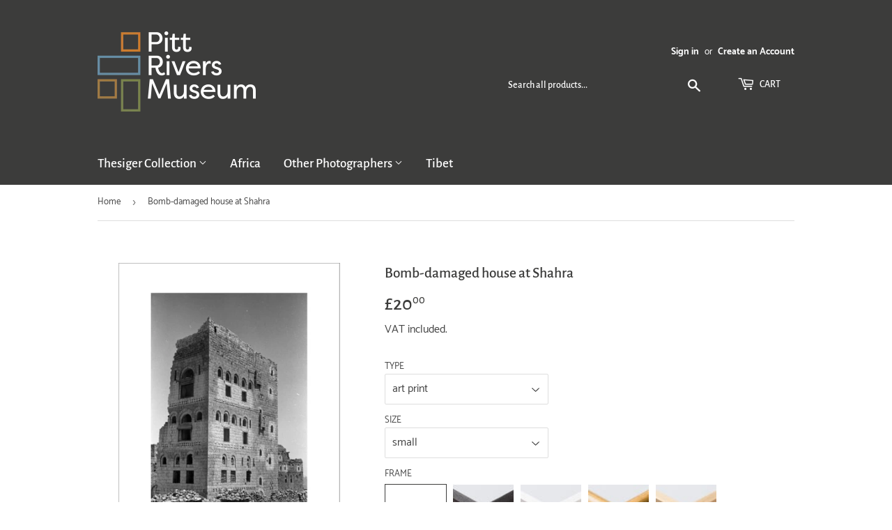

--- FILE ---
content_type: text/html; charset=utf-8
request_url: https://prmprints.com/products/pod458876
body_size: 26309
content:
<!doctype html>
<html class="no-touch no-js">
<head>
  <script>(function(H){H.className=H.className.replace(/\bno-js\b/,'js')})(document.documentElement)</script>
  <!-- Basic page needs ================================================== -->
  <meta charset="utf-8">
  <meta http-equiv="X-UA-Compatible" content="IE=edge,chrome=1">

  
  <link rel="shortcut icon" href="//prmprints.com/cdn/shop/files/pitt-rivers-logo-favicon_32x32.png?v=1613708797" type="image/png" />
  

  <!-- Title and description ================================================== -->
  <title>
  Bomb-damaged house at Shahra &ndash; Pitt Rivers Museum Prints
  </title>

  
    <meta name="description" content="View of a tall house at Shahra, partly destroyed from bombing by the Egyptian forces (in support of the Republicans) during the Yemen Civil War.Due to the nature of these images, prints will reproduce any signs of age, wear or damage that occurred before they were archived by the Pitt Rivers Museum.">
  

  <!-- Product meta ================================================== -->
  <!-- /snippets/social-meta-tags.liquid -->




<meta property="og:site_name" content="Pitt Rivers Museum Prints">
<meta property="og:url" content="https://prmprints.com/products/pod458876">
<meta property="og:title" content="Bomb-damaged house at Shahra">
<meta property="og:type" content="product">
<meta property="og:description" content="View of a tall house at Shahra, partly destroyed from bombing by the Egyptian forces (in support of the Republicans) during the Yemen Civil War.Due to the nature of these images, prints will reproduce any signs of age, wear or damage that occurred before they were archived by the Pitt Rivers Museum.">

  <meta property="og:price:amount" content="20.00">
  <meta property="og:price:currency" content="GBP">

<meta property="og:image" content="http://prmprints.com/cdn/shop/products/si-458876.jpg_maxdim-1000_resize-yes_1200x1200.jpg?v=1602323117"><meta property="og:image" content="http://prmprints.com/cdn/shop/products/si-458876.jpg_widthcm-30_heightcm-40_croppedwidthcm-21.3333333333333_croppedheightcm-32_maxdim-1000_1200x1200.jpg?v=1602323134"><meta property="og:image" content="http://prmprints.com/cdn/shop/products/si-458876.jpg_ihcm-32.00_iwcm-21.33_fls-880229L.tif_fts-880229T.tif_mc-ffffff_fwcm-1.60_tmwcm-4.00_bmwcm-4.00_lmwcm-4.33_rmwcm-4.33_maxdim-1000_en_external___iar-1_1200x1200.jpg?v=1602323136">
<meta property="og:image:secure_url" content="https://prmprints.com/cdn/shop/products/si-458876.jpg_maxdim-1000_resize-yes_1200x1200.jpg?v=1602323117"><meta property="og:image:secure_url" content="https://prmprints.com/cdn/shop/products/si-458876.jpg_widthcm-30_heightcm-40_croppedwidthcm-21.3333333333333_croppedheightcm-32_maxdim-1000_1200x1200.jpg?v=1602323134"><meta property="og:image:secure_url" content="https://prmprints.com/cdn/shop/products/si-458876.jpg_ihcm-32.00_iwcm-21.33_fls-880229L.tif_fts-880229T.tif_mc-ffffff_fwcm-1.60_tmwcm-4.00_bmwcm-4.00_lmwcm-4.33_rmwcm-4.33_maxdim-1000_en_external___iar-1_1200x1200.jpg?v=1602323136">


<meta name="twitter:card" content="summary_large_image">
<meta name="twitter:title" content="Bomb-damaged house at Shahra">
<meta name="twitter:description" content="View of a tall house at Shahra, partly destroyed from bombing by the Egyptian forces (in support of the Republicans) during the Yemen Civil War.Due to the nature of these images, prints will reproduce any signs of age, wear or damage that occurred before they were archived by the Pitt Rivers Museum.">


  <!-- Helpers ================================================== -->
  <link rel="canonical" href="https://prmprints.com/products/pod458876">
  <meta name="viewport" content="width=device-width,initial-scale=1">

  <!-- CSS ================================================== -->
  <link href="//prmprints.com/cdn/shop/t/2/assets/theme.scss.css?v=95179954659006901951735812387" rel="stylesheet" type="text/css" media="all" />

  <!-- Header hook for plugins ================================================== -->
  <script>window.performance && window.performance.mark && window.performance.mark('shopify.content_for_header.start');</script><meta id="shopify-digital-wallet" name="shopify-digital-wallet" content="/27987378211/digital_wallets/dialog">
<meta name="shopify-checkout-api-token" content="0bd37b30a8a5d0d3393544736a2a0388">
<meta id="in-context-paypal-metadata" data-shop-id="27987378211" data-venmo-supported="false" data-environment="production" data-locale="en_US" data-paypal-v4="true" data-currency="GBP">
<link rel="alternate" type="application/json+oembed" href="https://prmprints.com/products/pod458876.oembed">
<script async="async" src="/checkouts/internal/preloads.js?locale=en-GB"></script>
<link rel="preconnect" href="https://shop.app" crossorigin="anonymous">
<script async="async" src="https://shop.app/checkouts/internal/preloads.js?locale=en-GB&shop_id=27987378211" crossorigin="anonymous"></script>
<script id="shopify-features" type="application/json">{"accessToken":"0bd37b30a8a5d0d3393544736a2a0388","betas":["rich-media-storefront-analytics"],"domain":"prmprints.com","predictiveSearch":true,"shopId":27987378211,"locale":"en"}</script>
<script>var Shopify = Shopify || {};
Shopify.shop = "prm-prints.myshopify.com";
Shopify.locale = "en";
Shopify.currency = {"active":"GBP","rate":"1.0"};
Shopify.country = "GB";
Shopify.theme = {"name":"Supply","id":80415850531,"schema_name":"Supply","schema_version":"8.9.16","theme_store_id":679,"role":"main"};
Shopify.theme.handle = "null";
Shopify.theme.style = {"id":null,"handle":null};
Shopify.cdnHost = "prmprints.com/cdn";
Shopify.routes = Shopify.routes || {};
Shopify.routes.root = "/";</script>
<script type="module">!function(o){(o.Shopify=o.Shopify||{}).modules=!0}(window);</script>
<script>!function(o){function n(){var o=[];function n(){o.push(Array.prototype.slice.apply(arguments))}return n.q=o,n}var t=o.Shopify=o.Shopify||{};t.loadFeatures=n(),t.autoloadFeatures=n()}(window);</script>
<script>
  window.ShopifyPay = window.ShopifyPay || {};
  window.ShopifyPay.apiHost = "shop.app\/pay";
  window.ShopifyPay.redirectState = null;
</script>
<script id="shop-js-analytics" type="application/json">{"pageType":"product"}</script>
<script defer="defer" async type="module" src="//prmprints.com/cdn/shopifycloud/shop-js/modules/v2/client.init-shop-cart-sync_BdyHc3Nr.en.esm.js"></script>
<script defer="defer" async type="module" src="//prmprints.com/cdn/shopifycloud/shop-js/modules/v2/chunk.common_Daul8nwZ.esm.js"></script>
<script type="module">
  await import("//prmprints.com/cdn/shopifycloud/shop-js/modules/v2/client.init-shop-cart-sync_BdyHc3Nr.en.esm.js");
await import("//prmprints.com/cdn/shopifycloud/shop-js/modules/v2/chunk.common_Daul8nwZ.esm.js");

  window.Shopify.SignInWithShop?.initShopCartSync?.({"fedCMEnabled":true,"windoidEnabled":true});

</script>
<script>
  window.Shopify = window.Shopify || {};
  if (!window.Shopify.featureAssets) window.Shopify.featureAssets = {};
  window.Shopify.featureAssets['shop-js'] = {"shop-cart-sync":["modules/v2/client.shop-cart-sync_QYOiDySF.en.esm.js","modules/v2/chunk.common_Daul8nwZ.esm.js"],"init-fed-cm":["modules/v2/client.init-fed-cm_DchLp9rc.en.esm.js","modules/v2/chunk.common_Daul8nwZ.esm.js"],"shop-button":["modules/v2/client.shop-button_OV7bAJc5.en.esm.js","modules/v2/chunk.common_Daul8nwZ.esm.js"],"init-windoid":["modules/v2/client.init-windoid_DwxFKQ8e.en.esm.js","modules/v2/chunk.common_Daul8nwZ.esm.js"],"shop-cash-offers":["modules/v2/client.shop-cash-offers_DWtL6Bq3.en.esm.js","modules/v2/chunk.common_Daul8nwZ.esm.js","modules/v2/chunk.modal_CQq8HTM6.esm.js"],"shop-toast-manager":["modules/v2/client.shop-toast-manager_CX9r1SjA.en.esm.js","modules/v2/chunk.common_Daul8nwZ.esm.js"],"init-shop-email-lookup-coordinator":["modules/v2/client.init-shop-email-lookup-coordinator_UhKnw74l.en.esm.js","modules/v2/chunk.common_Daul8nwZ.esm.js"],"pay-button":["modules/v2/client.pay-button_DzxNnLDY.en.esm.js","modules/v2/chunk.common_Daul8nwZ.esm.js"],"avatar":["modules/v2/client.avatar_BTnouDA3.en.esm.js"],"init-shop-cart-sync":["modules/v2/client.init-shop-cart-sync_BdyHc3Nr.en.esm.js","modules/v2/chunk.common_Daul8nwZ.esm.js"],"shop-login-button":["modules/v2/client.shop-login-button_D8B466_1.en.esm.js","modules/v2/chunk.common_Daul8nwZ.esm.js","modules/v2/chunk.modal_CQq8HTM6.esm.js"],"init-customer-accounts-sign-up":["modules/v2/client.init-customer-accounts-sign-up_C8fpPm4i.en.esm.js","modules/v2/client.shop-login-button_D8B466_1.en.esm.js","modules/v2/chunk.common_Daul8nwZ.esm.js","modules/v2/chunk.modal_CQq8HTM6.esm.js"],"init-shop-for-new-customer-accounts":["modules/v2/client.init-shop-for-new-customer-accounts_CVTO0Ztu.en.esm.js","modules/v2/client.shop-login-button_D8B466_1.en.esm.js","modules/v2/chunk.common_Daul8nwZ.esm.js","modules/v2/chunk.modal_CQq8HTM6.esm.js"],"init-customer-accounts":["modules/v2/client.init-customer-accounts_dRgKMfrE.en.esm.js","modules/v2/client.shop-login-button_D8B466_1.en.esm.js","modules/v2/chunk.common_Daul8nwZ.esm.js","modules/v2/chunk.modal_CQq8HTM6.esm.js"],"shop-follow-button":["modules/v2/client.shop-follow-button_CkZpjEct.en.esm.js","modules/v2/chunk.common_Daul8nwZ.esm.js","modules/v2/chunk.modal_CQq8HTM6.esm.js"],"lead-capture":["modules/v2/client.lead-capture_BntHBhfp.en.esm.js","modules/v2/chunk.common_Daul8nwZ.esm.js","modules/v2/chunk.modal_CQq8HTM6.esm.js"],"checkout-modal":["modules/v2/client.checkout-modal_CfxcYbTm.en.esm.js","modules/v2/chunk.common_Daul8nwZ.esm.js","modules/v2/chunk.modal_CQq8HTM6.esm.js"],"shop-login":["modules/v2/client.shop-login_Da4GZ2H6.en.esm.js","modules/v2/chunk.common_Daul8nwZ.esm.js","modules/v2/chunk.modal_CQq8HTM6.esm.js"],"payment-terms":["modules/v2/client.payment-terms_MV4M3zvL.en.esm.js","modules/v2/chunk.common_Daul8nwZ.esm.js","modules/v2/chunk.modal_CQq8HTM6.esm.js"]};
</script>
<script id="__st">var __st={"a":27987378211,"offset":0,"reqid":"05634660-6f7b-4fb5-a1c8-03794536c4f1-1768975398","pageurl":"prmprints.com\/products\/pod458876","u":"cf9915618fe4","p":"product","rtyp":"product","rid":4530470486051};</script>
<script>window.ShopifyPaypalV4VisibilityTracking = true;</script>
<script id="captcha-bootstrap">!function(){'use strict';const t='contact',e='account',n='new_comment',o=[[t,t],['blogs',n],['comments',n],[t,'customer']],c=[[e,'customer_login'],[e,'guest_login'],[e,'recover_customer_password'],[e,'create_customer']],r=t=>t.map((([t,e])=>`form[action*='/${t}']:not([data-nocaptcha='true']) input[name='form_type'][value='${e}']`)).join(','),a=t=>()=>t?[...document.querySelectorAll(t)].map((t=>t.form)):[];function s(){const t=[...o],e=r(t);return a(e)}const i='password',u='form_key',d=['recaptcha-v3-token','g-recaptcha-response','h-captcha-response',i],f=()=>{try{return window.sessionStorage}catch{return}},m='__shopify_v',_=t=>t.elements[u];function p(t,e,n=!1){try{const o=window.sessionStorage,c=JSON.parse(o.getItem(e)),{data:r}=function(t){const{data:e,action:n}=t;return t[m]||n?{data:e,action:n}:{data:t,action:n}}(c);for(const[e,n]of Object.entries(r))t.elements[e]&&(t.elements[e].value=n);n&&o.removeItem(e)}catch(o){console.error('form repopulation failed',{error:o})}}const l='form_type',E='cptcha';function T(t){t.dataset[E]=!0}const w=window,h=w.document,L='Shopify',v='ce_forms',y='captcha';let A=!1;((t,e)=>{const n=(g='f06e6c50-85a8-45c8-87d0-21a2b65856fe',I='https://cdn.shopify.com/shopifycloud/storefront-forms-hcaptcha/ce_storefront_forms_captcha_hcaptcha.v1.5.2.iife.js',D={infoText:'Protected by hCaptcha',privacyText:'Privacy',termsText:'Terms'},(t,e,n)=>{const o=w[L][v],c=o.bindForm;if(c)return c(t,g,e,D).then(n);var r;o.q.push([[t,g,e,D],n]),r=I,A||(h.body.append(Object.assign(h.createElement('script'),{id:'captcha-provider',async:!0,src:r})),A=!0)});var g,I,D;w[L]=w[L]||{},w[L][v]=w[L][v]||{},w[L][v].q=[],w[L][y]=w[L][y]||{},w[L][y].protect=function(t,e){n(t,void 0,e),T(t)},Object.freeze(w[L][y]),function(t,e,n,w,h,L){const[v,y,A,g]=function(t,e,n){const i=e?o:[],u=t?c:[],d=[...i,...u],f=r(d),m=r(i),_=r(d.filter((([t,e])=>n.includes(e))));return[a(f),a(m),a(_),s()]}(w,h,L),I=t=>{const e=t.target;return e instanceof HTMLFormElement?e:e&&e.form},D=t=>v().includes(t);t.addEventListener('submit',(t=>{const e=I(t);if(!e)return;const n=D(e)&&!e.dataset.hcaptchaBound&&!e.dataset.recaptchaBound,o=_(e),c=g().includes(e)&&(!o||!o.value);(n||c)&&t.preventDefault(),c&&!n&&(function(t){try{if(!f())return;!function(t){const e=f();if(!e)return;const n=_(t);if(!n)return;const o=n.value;o&&e.removeItem(o)}(t);const e=Array.from(Array(32),(()=>Math.random().toString(36)[2])).join('');!function(t,e){_(t)||t.append(Object.assign(document.createElement('input'),{type:'hidden',name:u})),t.elements[u].value=e}(t,e),function(t,e){const n=f();if(!n)return;const o=[...t.querySelectorAll(`input[type='${i}']`)].map((({name:t})=>t)),c=[...d,...o],r={};for(const[a,s]of new FormData(t).entries())c.includes(a)||(r[a]=s);n.setItem(e,JSON.stringify({[m]:1,action:t.action,data:r}))}(t,e)}catch(e){console.error('failed to persist form',e)}}(e),e.submit())}));const S=(t,e)=>{t&&!t.dataset[E]&&(n(t,e.some((e=>e===t))),T(t))};for(const o of['focusin','change'])t.addEventListener(o,(t=>{const e=I(t);D(e)&&S(e,y())}));const B=e.get('form_key'),M=e.get(l),P=B&&M;t.addEventListener('DOMContentLoaded',(()=>{const t=y();if(P)for(const e of t)e.elements[l].value===M&&p(e,B);[...new Set([...A(),...v().filter((t=>'true'===t.dataset.shopifyCaptcha))])].forEach((e=>S(e,t)))}))}(h,new URLSearchParams(w.location.search),n,t,e,['guest_login'])})(!0,!0)}();</script>
<script integrity="sha256-4kQ18oKyAcykRKYeNunJcIwy7WH5gtpwJnB7kiuLZ1E=" data-source-attribution="shopify.loadfeatures" defer="defer" src="//prmprints.com/cdn/shopifycloud/storefront/assets/storefront/load_feature-a0a9edcb.js" crossorigin="anonymous"></script>
<script crossorigin="anonymous" defer="defer" src="//prmprints.com/cdn/shopifycloud/storefront/assets/shopify_pay/storefront-65b4c6d7.js?v=20250812"></script>
<script data-source-attribution="shopify.dynamic_checkout.dynamic.init">var Shopify=Shopify||{};Shopify.PaymentButton=Shopify.PaymentButton||{isStorefrontPortableWallets:!0,init:function(){window.Shopify.PaymentButton.init=function(){};var t=document.createElement("script");t.src="https://prmprints.com/cdn/shopifycloud/portable-wallets/latest/portable-wallets.en.js",t.type="module",document.head.appendChild(t)}};
</script>
<script data-source-attribution="shopify.dynamic_checkout.buyer_consent">
  function portableWalletsHideBuyerConsent(e){var t=document.getElementById("shopify-buyer-consent"),n=document.getElementById("shopify-subscription-policy-button");t&&n&&(t.classList.add("hidden"),t.setAttribute("aria-hidden","true"),n.removeEventListener("click",e))}function portableWalletsShowBuyerConsent(e){var t=document.getElementById("shopify-buyer-consent"),n=document.getElementById("shopify-subscription-policy-button");t&&n&&(t.classList.remove("hidden"),t.removeAttribute("aria-hidden"),n.addEventListener("click",e))}window.Shopify?.PaymentButton&&(window.Shopify.PaymentButton.hideBuyerConsent=portableWalletsHideBuyerConsent,window.Shopify.PaymentButton.showBuyerConsent=portableWalletsShowBuyerConsent);
</script>
<script data-source-attribution="shopify.dynamic_checkout.cart.bootstrap">document.addEventListener("DOMContentLoaded",(function(){function t(){return document.querySelector("shopify-accelerated-checkout-cart, shopify-accelerated-checkout")}if(t())Shopify.PaymentButton.init();else{new MutationObserver((function(e,n){t()&&(Shopify.PaymentButton.init(),n.disconnect())})).observe(document.body,{childList:!0,subtree:!0})}}));
</script>
<link id="shopify-accelerated-checkout-styles" rel="stylesheet" media="screen" href="https://prmprints.com/cdn/shopifycloud/portable-wallets/latest/accelerated-checkout-backwards-compat.css" crossorigin="anonymous">
<style id="shopify-accelerated-checkout-cart">
        #shopify-buyer-consent {
  margin-top: 1em;
  display: inline-block;
  width: 100%;
}

#shopify-buyer-consent.hidden {
  display: none;
}

#shopify-subscription-policy-button {
  background: none;
  border: none;
  padding: 0;
  text-decoration: underline;
  font-size: inherit;
  cursor: pointer;
}

#shopify-subscription-policy-button::before {
  box-shadow: none;
}

      </style>

<script>window.performance && window.performance.mark && window.performance.mark('shopify.content_for_header.end');</script>

  
  

  <script src="//prmprints.com/cdn/shop/t/2/assets/jquery-2.2.3.min.js?v=58211863146907186831627643228" type="text/javascript"></script>

  <script src="//prmprints.com/cdn/shop/t/2/assets/lazysizes.min.js?v=8147953233334221341586437978" async="async"></script>
  <script src="//prmprints.com/cdn/shop/t/2/assets/vendor.js?v=106177282645720727331586437980" defer="defer"></script>
  <script src="//prmprints.com/cdn/shop/t/2/assets/theme.js?v=151288106717737822841613742896" defer="defer"></script>

<link href="https://monorail-edge.shopifysvc.com" rel="dns-prefetch">
<script>(function(){if ("sendBeacon" in navigator && "performance" in window) {try {var session_token_from_headers = performance.getEntriesByType('navigation')[0].serverTiming.find(x => x.name == '_s').description;} catch {var session_token_from_headers = undefined;}var session_cookie_matches = document.cookie.match(/_shopify_s=([^;]*)/);var session_token_from_cookie = session_cookie_matches && session_cookie_matches.length === 2 ? session_cookie_matches[1] : "";var session_token = session_token_from_headers || session_token_from_cookie || "";function handle_abandonment_event(e) {var entries = performance.getEntries().filter(function(entry) {return /monorail-edge.shopifysvc.com/.test(entry.name);});if (!window.abandonment_tracked && entries.length === 0) {window.abandonment_tracked = true;var currentMs = Date.now();var navigation_start = performance.timing.navigationStart;var payload = {shop_id: 27987378211,url: window.location.href,navigation_start,duration: currentMs - navigation_start,session_token,page_type: "product"};window.navigator.sendBeacon("https://monorail-edge.shopifysvc.com/v1/produce", JSON.stringify({schema_id: "online_store_buyer_site_abandonment/1.1",payload: payload,metadata: {event_created_at_ms: currentMs,event_sent_at_ms: currentMs}}));}}window.addEventListener('pagehide', handle_abandonment_event);}}());</script>
<script id="web-pixels-manager-setup">(function e(e,d,r,n,o){if(void 0===o&&(o={}),!Boolean(null===(a=null===(i=window.Shopify)||void 0===i?void 0:i.analytics)||void 0===a?void 0:a.replayQueue)){var i,a;window.Shopify=window.Shopify||{};var t=window.Shopify;t.analytics=t.analytics||{};var s=t.analytics;s.replayQueue=[],s.publish=function(e,d,r){return s.replayQueue.push([e,d,r]),!0};try{self.performance.mark("wpm:start")}catch(e){}var l=function(){var e={modern:/Edge?\/(1{2}[4-9]|1[2-9]\d|[2-9]\d{2}|\d{4,})\.\d+(\.\d+|)|Firefox\/(1{2}[4-9]|1[2-9]\d|[2-9]\d{2}|\d{4,})\.\d+(\.\d+|)|Chrom(ium|e)\/(9{2}|\d{3,})\.\d+(\.\d+|)|(Maci|X1{2}).+ Version\/(15\.\d+|(1[6-9]|[2-9]\d|\d{3,})\.\d+)([,.]\d+|)( \(\w+\)|)( Mobile\/\w+|) Safari\/|Chrome.+OPR\/(9{2}|\d{3,})\.\d+\.\d+|(CPU[ +]OS|iPhone[ +]OS|CPU[ +]iPhone|CPU IPhone OS|CPU iPad OS)[ +]+(15[._]\d+|(1[6-9]|[2-9]\d|\d{3,})[._]\d+)([._]\d+|)|Android:?[ /-](13[3-9]|1[4-9]\d|[2-9]\d{2}|\d{4,})(\.\d+|)(\.\d+|)|Android.+Firefox\/(13[5-9]|1[4-9]\d|[2-9]\d{2}|\d{4,})\.\d+(\.\d+|)|Android.+Chrom(ium|e)\/(13[3-9]|1[4-9]\d|[2-9]\d{2}|\d{4,})\.\d+(\.\d+|)|SamsungBrowser\/([2-9]\d|\d{3,})\.\d+/,legacy:/Edge?\/(1[6-9]|[2-9]\d|\d{3,})\.\d+(\.\d+|)|Firefox\/(5[4-9]|[6-9]\d|\d{3,})\.\d+(\.\d+|)|Chrom(ium|e)\/(5[1-9]|[6-9]\d|\d{3,})\.\d+(\.\d+|)([\d.]+$|.*Safari\/(?![\d.]+ Edge\/[\d.]+$))|(Maci|X1{2}).+ Version\/(10\.\d+|(1[1-9]|[2-9]\d|\d{3,})\.\d+)([,.]\d+|)( \(\w+\)|)( Mobile\/\w+|) Safari\/|Chrome.+OPR\/(3[89]|[4-9]\d|\d{3,})\.\d+\.\d+|(CPU[ +]OS|iPhone[ +]OS|CPU[ +]iPhone|CPU IPhone OS|CPU iPad OS)[ +]+(10[._]\d+|(1[1-9]|[2-9]\d|\d{3,})[._]\d+)([._]\d+|)|Android:?[ /-](13[3-9]|1[4-9]\d|[2-9]\d{2}|\d{4,})(\.\d+|)(\.\d+|)|Mobile Safari.+OPR\/([89]\d|\d{3,})\.\d+\.\d+|Android.+Firefox\/(13[5-9]|1[4-9]\d|[2-9]\d{2}|\d{4,})\.\d+(\.\d+|)|Android.+Chrom(ium|e)\/(13[3-9]|1[4-9]\d|[2-9]\d{2}|\d{4,})\.\d+(\.\d+|)|Android.+(UC? ?Browser|UCWEB|U3)[ /]?(15\.([5-9]|\d{2,})|(1[6-9]|[2-9]\d|\d{3,})\.\d+)\.\d+|SamsungBrowser\/(5\.\d+|([6-9]|\d{2,})\.\d+)|Android.+MQ{2}Browser\/(14(\.(9|\d{2,})|)|(1[5-9]|[2-9]\d|\d{3,})(\.\d+|))(\.\d+|)|K[Aa][Ii]OS\/(3\.\d+|([4-9]|\d{2,})\.\d+)(\.\d+|)/},d=e.modern,r=e.legacy,n=navigator.userAgent;return n.match(d)?"modern":n.match(r)?"legacy":"unknown"}(),u="modern"===l?"modern":"legacy",c=(null!=n?n:{modern:"",legacy:""})[u],f=function(e){return[e.baseUrl,"/wpm","/b",e.hashVersion,"modern"===e.buildTarget?"m":"l",".js"].join("")}({baseUrl:d,hashVersion:r,buildTarget:u}),m=function(e){var d=e.version,r=e.bundleTarget,n=e.surface,o=e.pageUrl,i=e.monorailEndpoint;return{emit:function(e){var a=e.status,t=e.errorMsg,s=(new Date).getTime(),l=JSON.stringify({metadata:{event_sent_at_ms:s},events:[{schema_id:"web_pixels_manager_load/3.1",payload:{version:d,bundle_target:r,page_url:o,status:a,surface:n,error_msg:t},metadata:{event_created_at_ms:s}}]});if(!i)return console&&console.warn&&console.warn("[Web Pixels Manager] No Monorail endpoint provided, skipping logging."),!1;try{return self.navigator.sendBeacon.bind(self.navigator)(i,l)}catch(e){}var u=new XMLHttpRequest;try{return u.open("POST",i,!0),u.setRequestHeader("Content-Type","text/plain"),u.send(l),!0}catch(e){return console&&console.warn&&console.warn("[Web Pixels Manager] Got an unhandled error while logging to Monorail."),!1}}}}({version:r,bundleTarget:l,surface:e.surface,pageUrl:self.location.href,monorailEndpoint:e.monorailEndpoint});try{o.browserTarget=l,function(e){var d=e.src,r=e.async,n=void 0===r||r,o=e.onload,i=e.onerror,a=e.sri,t=e.scriptDataAttributes,s=void 0===t?{}:t,l=document.createElement("script"),u=document.querySelector("head"),c=document.querySelector("body");if(l.async=n,l.src=d,a&&(l.integrity=a,l.crossOrigin="anonymous"),s)for(var f in s)if(Object.prototype.hasOwnProperty.call(s,f))try{l.dataset[f]=s[f]}catch(e){}if(o&&l.addEventListener("load",o),i&&l.addEventListener("error",i),u)u.appendChild(l);else{if(!c)throw new Error("Did not find a head or body element to append the script");c.appendChild(l)}}({src:f,async:!0,onload:function(){if(!function(){var e,d;return Boolean(null===(d=null===(e=window.Shopify)||void 0===e?void 0:e.analytics)||void 0===d?void 0:d.initialized)}()){var d=window.webPixelsManager.init(e)||void 0;if(d){var r=window.Shopify.analytics;r.replayQueue.forEach((function(e){var r=e[0],n=e[1],o=e[2];d.publishCustomEvent(r,n,o)})),r.replayQueue=[],r.publish=d.publishCustomEvent,r.visitor=d.visitor,r.initialized=!0}}},onerror:function(){return m.emit({status:"failed",errorMsg:"".concat(f," has failed to load")})},sri:function(e){var d=/^sha384-[A-Za-z0-9+/=]+$/;return"string"==typeof e&&d.test(e)}(c)?c:"",scriptDataAttributes:o}),m.emit({status:"loading"})}catch(e){m.emit({status:"failed",errorMsg:(null==e?void 0:e.message)||"Unknown error"})}}})({shopId: 27987378211,storefrontBaseUrl: "https://prmprints.com",extensionsBaseUrl: "https://extensions.shopifycdn.com/cdn/shopifycloud/web-pixels-manager",monorailEndpoint: "https://monorail-edge.shopifysvc.com/unstable/produce_batch",surface: "storefront-renderer",enabledBetaFlags: ["2dca8a86"],webPixelsConfigList: [{"id":"1485341048","configuration":"{\"config\":\"{\\\"pixel_id\\\":\\\"G-53M7H23WSZ\\\",\\\"gtag_events\\\":[{\\\"type\\\":\\\"begin_checkout\\\",\\\"action_label\\\":\\\"G-53M7H23WSZ\\\"},{\\\"type\\\":\\\"search\\\",\\\"action_label\\\":\\\"G-53M7H23WSZ\\\"},{\\\"type\\\":\\\"view_item\\\",\\\"action_label\\\":\\\"G-53M7H23WSZ\\\"},{\\\"type\\\":\\\"purchase\\\",\\\"action_label\\\":\\\"G-53M7H23WSZ\\\"},{\\\"type\\\":\\\"page_view\\\",\\\"action_label\\\":\\\"G-53M7H23WSZ\\\"},{\\\"type\\\":\\\"add_payment_info\\\",\\\"action_label\\\":\\\"G-53M7H23WSZ\\\"},{\\\"type\\\":\\\"add_to_cart\\\",\\\"action_label\\\":\\\"G-53M7H23WSZ\\\"}],\\\"enable_monitoring_mode\\\":false}\"}","eventPayloadVersion":"v1","runtimeContext":"OPEN","scriptVersion":"b2a88bafab3e21179ed38636efcd8a93","type":"APP","apiClientId":1780363,"privacyPurposes":[],"dataSharingAdjustments":{"protectedCustomerApprovalScopes":["read_customer_address","read_customer_email","read_customer_name","read_customer_personal_data","read_customer_phone"]}},{"id":"shopify-app-pixel","configuration":"{}","eventPayloadVersion":"v1","runtimeContext":"STRICT","scriptVersion":"0450","apiClientId":"shopify-pixel","type":"APP","privacyPurposes":["ANALYTICS","MARKETING"]},{"id":"shopify-custom-pixel","eventPayloadVersion":"v1","runtimeContext":"LAX","scriptVersion":"0450","apiClientId":"shopify-pixel","type":"CUSTOM","privacyPurposes":["ANALYTICS","MARKETING"]}],isMerchantRequest: false,initData: {"shop":{"name":"Pitt Rivers Museum Prints","paymentSettings":{"currencyCode":"GBP"},"myshopifyDomain":"prm-prints.myshopify.com","countryCode":"GB","storefrontUrl":"https:\/\/prmprints.com"},"customer":null,"cart":null,"checkout":null,"productVariants":[{"price":{"amount":20.0,"currencyCode":"GBP"},"product":{"title":"Bomb-damaged house at Shahra","vendor":"King \u0026 McGaw","id":"4530470486051","untranslatedTitle":"Bomb-damaged house at Shahra","url":"\/products\/pod458876","type":"Art Print"},"id":"32907570053155","image":{"src":"\/\/prmprints.com\/cdn\/shop\/products\/si-458876.jpg_widthcm-30_heightcm-40_croppedwidthcm-21.3333333333333_croppedheightcm-32_maxdim-1000.jpg?v=1602323134"},"sku":"458876::SFY_FA_UP_300_400_1","title":"art print \/ small \/ none","untranslatedTitle":"art print \/ small \/ none"},{"price":{"amount":80.0,"currencyCode":"GBP"},"product":{"title":"Bomb-damaged house at Shahra","vendor":"King \u0026 McGaw","id":"4530470486051","untranslatedTitle":"Bomb-damaged house at Shahra","url":"\/products\/pod458876","type":"Art Print"},"id":"32907570085923","image":{"src":"\/\/prmprints.com\/cdn\/shop\/products\/si-458876.jpg_ihcm-32.00_iwcm-21.33_fls-880229L.tif_fts-880229T.tif_mc-ffffff_fwcm-1.60_tmwcm-4.00_bmwcm-4.00_lmwcm-4.33_rmwcm-4.33_maxdim-1000_en_external___iar-1.jpg?v=1602323136"},"sku":"458876::SFY_FA_FPMG_300_400_1_880229_108644_770002","title":"art print \/ small \/ black","untranslatedTitle":"art print \/ small \/ black"},{"price":{"amount":80.0,"currencyCode":"GBP"},"product":{"title":"Bomb-damaged house at Shahra","vendor":"King \u0026 McGaw","id":"4530470486051","untranslatedTitle":"Bomb-damaged house at Shahra","url":"\/products\/pod458876","type":"Art Print"},"id":"32907570118691","image":{"src":"\/\/prmprints.com\/cdn\/shop\/products\/si-458876.jpg_ihcm-32.00_iwcm-21.33_fls-880231L.tif_fts-880231T.tif_mc-ffffff_fwcm-1.50_tmwcm-4.00_bmwcm-4.00_lmwcm-4.33_rmwcm-4.33_maxdim-1000_en_external___iar-1.jpg?v=1602323137"},"sku":"458876::SFY_FA_FPMG_300_400_1_880231_108644_770002","title":"art print \/ small \/ white","untranslatedTitle":"art print \/ small \/ white"},{"price":{"amount":80.0,"currencyCode":"GBP"},"product":{"title":"Bomb-damaged house at Shahra","vendor":"King \u0026 McGaw","id":"4530470486051","untranslatedTitle":"Bomb-damaged house at Shahra","url":"\/products\/pod458876","type":"Art Print"},"id":"32907570151459","image":{"src":"\/\/prmprints.com\/cdn\/shop\/products\/si-458876.jpg_ihcm-32.00_iwcm-21.33_fls-880242L.tif_fts-880242T.tif_mc-ffffff_fwcm-2.30_tmwcm-4.00_bmwcm-4.00_lmwcm-4.33_rmwcm-4.33_maxdim-1000_en_external___iar-1.jpg?v=1602323138"},"sku":"458876::SFY_FA_FPMG_300_400_1_880242_108644_770002","title":"art print \/ small \/ gold","untranslatedTitle":"art print \/ small \/ gold"},{"price":{"amount":80.0,"currencyCode":"GBP"},"product":{"title":"Bomb-damaged house at Shahra","vendor":"King \u0026 McGaw","id":"4530470486051","untranslatedTitle":"Bomb-damaged house at Shahra","url":"\/products\/pod458876","type":"Art Print"},"id":"32907570184227","image":{"src":"\/\/prmprints.com\/cdn\/shop\/products\/si-458876.jpg_ihcm-32.00_iwcm-21.33_fls-880600L.tif_fts-880600T.tif_mc-ffffff_fwcm-1.50_tmwcm-4.00_bmwcm-4.00_lmwcm-4.33_rmwcm-4.33_maxdim-1000_en_external___iar-1.jpg?v=1602323140"},"sku":"458876::SFY_FA_FPMG_300_400_1_880600_108644_770002","title":"art print \/ small \/ natural","untranslatedTitle":"art print \/ small \/ natural"},{"price":{"amount":30.0,"currencyCode":"GBP"},"product":{"title":"Bomb-damaged house at Shahra","vendor":"King \u0026 McGaw","id":"4530470486051","untranslatedTitle":"Bomb-damaged house at Shahra","url":"\/products\/pod458876","type":"Art Print"},"id":"32907570216995","image":{"src":"\/\/prmprints.com\/cdn\/shop\/products\/si-458876.jpg_widthcm-45_heightcm-60_croppedwidthcm-32_croppedheightcm-48_maxdim-1000.jpg?v=1602323142"},"sku":"458876::SFY_FA_UP_450_600_1","title":"art print \/ medium \/ none","untranslatedTitle":"art print \/ medium \/ none"},{"price":{"amount":100.0,"currencyCode":"GBP"},"product":{"title":"Bomb-damaged house at Shahra","vendor":"King \u0026 McGaw","id":"4530470486051","untranslatedTitle":"Bomb-damaged house at Shahra","url":"\/products\/pod458876","type":"Art Print"},"id":"32907570249763","image":{"src":"\/\/prmprints.com\/cdn\/shop\/products\/si-458876.jpg_ihcm-48.00_iwcm-32.00_fls-880229L.tif_fts-880229T.tif_mc-ffffff_fwcm-1.60_tmwcm-6.00_bmwcm-6.00_lmwcm-6.50_rmwcm-6.50_maxdim-1000_en_external___iar-1.jpg?v=1602323144"},"sku":"458876::SFY_FA_FPMG_450_600_1_880229_108644_770002","title":"art print \/ medium \/ black","untranslatedTitle":"art print \/ medium \/ black"},{"price":{"amount":100.0,"currencyCode":"GBP"},"product":{"title":"Bomb-damaged house at Shahra","vendor":"King \u0026 McGaw","id":"4530470486051","untranslatedTitle":"Bomb-damaged house at Shahra","url":"\/products\/pod458876","type":"Art Print"},"id":"32907570282531","image":{"src":"\/\/prmprints.com\/cdn\/shop\/products\/si-458876.jpg_ihcm-48.00_iwcm-32.00_fls-880231L.tif_fts-880231T.tif_mc-ffffff_fwcm-1.50_tmwcm-6.00_bmwcm-6.00_lmwcm-6.50_rmwcm-6.50_maxdim-1000_en_external___iar-1.jpg?v=1602323145"},"sku":"458876::SFY_FA_FPMG_450_600_1_880231_108644_770002","title":"art print \/ medium \/ white","untranslatedTitle":"art print \/ medium \/ white"},{"price":{"amount":100.0,"currencyCode":"GBP"},"product":{"title":"Bomb-damaged house at Shahra","vendor":"King \u0026 McGaw","id":"4530470486051","untranslatedTitle":"Bomb-damaged house at Shahra","url":"\/products\/pod458876","type":"Art Print"},"id":"32907570315299","image":{"src":"\/\/prmprints.com\/cdn\/shop\/products\/si-458876.jpg_ihcm-48.00_iwcm-32.00_fls-880242L.tif_fts-880242T.tif_mc-ffffff_fwcm-2.30_tmwcm-6.00_bmwcm-6.00_lmwcm-6.50_rmwcm-6.50_maxdim-1000_en_external___iar-1.jpg?v=1602323147"},"sku":"458876::SFY_FA_FPMG_450_600_1_880242_108644_770002","title":"art print \/ medium \/ gold","untranslatedTitle":"art print \/ medium \/ gold"},{"price":{"amount":100.0,"currencyCode":"GBP"},"product":{"title":"Bomb-damaged house at Shahra","vendor":"King \u0026 McGaw","id":"4530470486051","untranslatedTitle":"Bomb-damaged house at Shahra","url":"\/products\/pod458876","type":"Art Print"},"id":"32907570348067","image":{"src":"\/\/prmprints.com\/cdn\/shop\/products\/si-458876.jpg_ihcm-48.00_iwcm-32.00_fls-880600L.tif_fts-880600T.tif_mc-ffffff_fwcm-1.50_tmwcm-6.00_bmwcm-6.00_lmwcm-6.50_rmwcm-6.50_maxdim-1000_en_external___iar-1.jpg?v=1602323148"},"sku":"458876::SFY_FA_FPMG_450_600_1_880600_108644_770002","title":"art print \/ medium \/ natural","untranslatedTitle":"art print \/ medium \/ natural"},{"price":{"amount":45.0,"currencyCode":"GBP"},"product":{"title":"Bomb-damaged house at Shahra","vendor":"King \u0026 McGaw","id":"4530470486051","untranslatedTitle":"Bomb-damaged house at Shahra","url":"\/products\/pod458876","type":"Art Print"},"id":"32907570380835","image":{"src":"\/\/prmprints.com\/cdn\/shop\/products\/si-458876.jpg_widthcm-60_heightcm-80_croppedwidthcm-42.6666666666667_croppedheightcm-64_maxdim-1000.jpg?v=1602323152"},"sku":"458876::SFY_FA_UP_600_800_1","title":"art print \/ large \/ none","untranslatedTitle":"art print \/ large \/ none"},{"price":{"amount":130.0,"currencyCode":"GBP"},"product":{"title":"Bomb-damaged house at Shahra","vendor":"King \u0026 McGaw","id":"4530470486051","untranslatedTitle":"Bomb-damaged house at Shahra","url":"\/products\/pod458876","type":"Art Print"},"id":"32907570413603","image":{"src":"\/\/prmprints.com\/cdn\/shop\/products\/si-458876.jpg_ihcm-64.00_iwcm-42.67_fls-880229L.tif_fts-880229T.tif_mc-ffffff_fwcm-1.60_tmwcm-8.00_bmwcm-8.00_lmwcm-8.67_rmwcm-8.67_maxdim-1000_en_external___iar-1.jpg?v=1602323153"},"sku":"458876::SFY_FA_FPMG_600_800_1_880229_108644_770002","title":"art print \/ large \/ black","untranslatedTitle":"art print \/ large \/ black"},{"price":{"amount":130.0,"currencyCode":"GBP"},"product":{"title":"Bomb-damaged house at Shahra","vendor":"King \u0026 McGaw","id":"4530470486051","untranslatedTitle":"Bomb-damaged house at Shahra","url":"\/products\/pod458876","type":"Art Print"},"id":"32907570446371","image":{"src":"\/\/prmprints.com\/cdn\/shop\/products\/si-458876.jpg_ihcm-64.00_iwcm-42.67_fls-880231L.tif_fts-880231T.tif_mc-ffffff_fwcm-1.50_tmwcm-8.00_bmwcm-8.00_lmwcm-8.67_rmwcm-8.67_maxdim-1000_en_external___iar-1.jpg?v=1602323155"},"sku":"458876::SFY_FA_FPMG_600_800_1_880231_108644_770002","title":"art print \/ large \/ white","untranslatedTitle":"art print \/ large \/ white"},{"price":{"amount":130.0,"currencyCode":"GBP"},"product":{"title":"Bomb-damaged house at Shahra","vendor":"King \u0026 McGaw","id":"4530470486051","untranslatedTitle":"Bomb-damaged house at Shahra","url":"\/products\/pod458876","type":"Art Print"},"id":"32907570479139","image":{"src":"\/\/prmprints.com\/cdn\/shop\/products\/si-458876.jpg_ihcm-64.00_iwcm-42.67_fls-880242L.tif_fts-880242T.tif_mc-ffffff_fwcm-2.30_tmwcm-8.00_bmwcm-8.00_lmwcm-8.67_rmwcm-8.67_maxdim-1000_en_external___iar-1.jpg?v=1602323156"},"sku":"458876::SFY_FA_FPMG_600_800_1_880242_108644_770002","title":"art print \/ large \/ gold","untranslatedTitle":"art print \/ large \/ gold"},{"price":{"amount":130.0,"currencyCode":"GBP"},"product":{"title":"Bomb-damaged house at Shahra","vendor":"King \u0026 McGaw","id":"4530470486051","untranslatedTitle":"Bomb-damaged house at Shahra","url":"\/products\/pod458876","type":"Art Print"},"id":"32907570511907","image":{"src":"\/\/prmprints.com\/cdn\/shop\/products\/si-458876.jpg_ihcm-64.00_iwcm-42.67_fls-880600L.tif_fts-880600T.tif_mc-ffffff_fwcm-1.50_tmwcm-8.00_bmwcm-8.00_lmwcm-8.67_rmwcm-8.67_maxdim-1000_en_external___iar-1.jpg?v=1602323158"},"sku":"458876::SFY_FA_FPMG_600_800_1_880600_108644_770002","title":"art print \/ large \/ natural","untranslatedTitle":"art print \/ large \/ natural"},{"price":{"amount":30.0,"currencyCode":"GBP"},"product":{"title":"Bomb-damaged house at Shahra","vendor":"King \u0026 McGaw","id":"4530470486051","untranslatedTitle":"Bomb-damaged house at Shahra","url":"\/products\/pod458876","type":"Art Print"},"id":"32907570544675","image":{"src":"\/\/prmprints.com\/cdn\/shop\/products\/si-458876.jpg_widthcm-40.6666666666667_heightcm-54_croppedwidthcm-26.6666666666667_croppedheightcm-40_maxdim-1000.jpg?v=1602323160"},"sku":"458876::HCP_LE_400_Canvas","title":"unstretched canvas \/ small \/ none","untranslatedTitle":"unstretched canvas \/ small \/ none"},{"price":{"amount":35.0,"currencyCode":"GBP"},"product":{"title":"Bomb-damaged house at Shahra","vendor":"King \u0026 McGaw","id":"4530470486051","untranslatedTitle":"Bomb-damaged house at Shahra","url":"\/products\/pod458876","type":"Art Print"},"id":"32907570577443","image":{"src":"\/\/prmprints.com\/cdn\/shop\/products\/si-458876.jpg_widthcm-54_heightcm-74_croppedwidthcm-40_croppedheightcm-60_maxdim-1000.jpg?v=1602323162"},"sku":"458876::HCP_LE_600_Canvas","title":"unstretched canvas \/ medium \/ none","untranslatedTitle":"unstretched canvas \/ medium \/ none"},{"price":{"amount":45.0,"currencyCode":"GBP"},"product":{"title":"Bomb-damaged house at Shahra","vendor":"King \u0026 McGaw","id":"4530470486051","untranslatedTitle":"Bomb-damaged house at Shahra","url":"\/products\/pod458876","type":"Art Print"},"id":"32907570610211","image":{"src":"\/\/prmprints.com\/cdn\/shop\/products\/si-458876.jpg_widthcm-67.3333333333333_heightcm-94_croppedwidthcm-53.3333333333333_croppedheightcm-80_maxdim-1000.jpg?v=1602323164"},"sku":"458876::HCP_LE_800_Canvas","title":"unstretched canvas \/ large \/ none","untranslatedTitle":"unstretched canvas \/ large \/ none"},{"price":{"amount":60.0,"currencyCode":"GBP"},"product":{"title":"Bomb-damaged house at Shahra","vendor":"King \u0026 McGaw","id":"4530470486051","untranslatedTitle":"Bomb-damaged house at Shahra","url":"\/products\/pod458876","type":"Art Print"},"id":"32907570642979","image":{"src":"\/\/prmprints.com\/cdn\/shop\/products\/si-458876.jpg_ihcm-40_maxdim-1000_style-3_fdcm-5.jpg?v=1602323166"},"sku":"458876::SC_LE_400_Canvas","title":"stretched canvas \/ small \/ none","untranslatedTitle":"stretched canvas \/ small \/ none"},{"price":{"amount":75.0,"currencyCode":"GBP"},"product":{"title":"Bomb-damaged house at Shahra","vendor":"King \u0026 McGaw","id":"4530470486051","untranslatedTitle":"Bomb-damaged house at Shahra","url":"\/products\/pod458876","type":"Art Print"},"id":"32907570675747","image":{"src":"\/\/prmprints.com\/cdn\/shop\/products\/si-458876.jpg_ihcm-60_maxdim-1000_style-3_fdcm-5.jpg?v=1602323168"},"sku":"458876::SC_LE_600_Canvas","title":"stretched canvas \/ medium \/ none","untranslatedTitle":"stretched canvas \/ medium \/ none"},{"price":{"amount":85.0,"currencyCode":"GBP"},"product":{"title":"Bomb-damaged house at Shahra","vendor":"King \u0026 McGaw","id":"4530470486051","untranslatedTitle":"Bomb-damaged house at Shahra","url":"\/products\/pod458876","type":"Art Print"},"id":"32907570708515","image":{"src":"\/\/prmprints.com\/cdn\/shop\/products\/si-458876.jpg_ihcm-80_maxdim-1000_style-3_fdcm-5.jpg?v=1602323170"},"sku":"458876::SC_LE_800_Canvas","title":"stretched canvas \/ large \/ none","untranslatedTitle":"stretched canvas \/ large \/ none"}],"purchasingCompany":null},},"https://prmprints.com/cdn","fcfee988w5aeb613cpc8e4bc33m6693e112",{"modern":"","legacy":""},{"shopId":"27987378211","storefrontBaseUrl":"https:\/\/prmprints.com","extensionBaseUrl":"https:\/\/extensions.shopifycdn.com\/cdn\/shopifycloud\/web-pixels-manager","surface":"storefront-renderer","enabledBetaFlags":"[\"2dca8a86\"]","isMerchantRequest":"false","hashVersion":"fcfee988w5aeb613cpc8e4bc33m6693e112","publish":"custom","events":"[[\"page_viewed\",{}],[\"product_viewed\",{\"productVariant\":{\"price\":{\"amount\":20.0,\"currencyCode\":\"GBP\"},\"product\":{\"title\":\"Bomb-damaged house at Shahra\",\"vendor\":\"King \u0026 McGaw\",\"id\":\"4530470486051\",\"untranslatedTitle\":\"Bomb-damaged house at Shahra\",\"url\":\"\/products\/pod458876\",\"type\":\"Art Print\"},\"id\":\"32907570053155\",\"image\":{\"src\":\"\/\/prmprints.com\/cdn\/shop\/products\/si-458876.jpg_widthcm-30_heightcm-40_croppedwidthcm-21.3333333333333_croppedheightcm-32_maxdim-1000.jpg?v=1602323134\"},\"sku\":\"458876::SFY_FA_UP_300_400_1\",\"title\":\"art print \/ small \/ none\",\"untranslatedTitle\":\"art print \/ small \/ none\"}}]]"});</script><script>
  window.ShopifyAnalytics = window.ShopifyAnalytics || {};
  window.ShopifyAnalytics.meta = window.ShopifyAnalytics.meta || {};
  window.ShopifyAnalytics.meta.currency = 'GBP';
  var meta = {"product":{"id":4530470486051,"gid":"gid:\/\/shopify\/Product\/4530470486051","vendor":"King \u0026 McGaw","type":"Art Print","handle":"pod458876","variants":[{"id":32907570053155,"price":2000,"name":"Bomb-damaged house at Shahra - art print \/ small \/ none","public_title":"art print \/ small \/ none","sku":"458876::SFY_FA_UP_300_400_1"},{"id":32907570085923,"price":8000,"name":"Bomb-damaged house at Shahra - art print \/ small \/ black","public_title":"art print \/ small \/ black","sku":"458876::SFY_FA_FPMG_300_400_1_880229_108644_770002"},{"id":32907570118691,"price":8000,"name":"Bomb-damaged house at Shahra - art print \/ small \/ white","public_title":"art print \/ small \/ white","sku":"458876::SFY_FA_FPMG_300_400_1_880231_108644_770002"},{"id":32907570151459,"price":8000,"name":"Bomb-damaged house at Shahra - art print \/ small \/ gold","public_title":"art print \/ small \/ gold","sku":"458876::SFY_FA_FPMG_300_400_1_880242_108644_770002"},{"id":32907570184227,"price":8000,"name":"Bomb-damaged house at Shahra - art print \/ small \/ natural","public_title":"art print \/ small \/ natural","sku":"458876::SFY_FA_FPMG_300_400_1_880600_108644_770002"},{"id":32907570216995,"price":3000,"name":"Bomb-damaged house at Shahra - art print \/ medium \/ none","public_title":"art print \/ medium \/ none","sku":"458876::SFY_FA_UP_450_600_1"},{"id":32907570249763,"price":10000,"name":"Bomb-damaged house at Shahra - art print \/ medium \/ black","public_title":"art print \/ medium \/ black","sku":"458876::SFY_FA_FPMG_450_600_1_880229_108644_770002"},{"id":32907570282531,"price":10000,"name":"Bomb-damaged house at Shahra - art print \/ medium \/ white","public_title":"art print \/ medium \/ white","sku":"458876::SFY_FA_FPMG_450_600_1_880231_108644_770002"},{"id":32907570315299,"price":10000,"name":"Bomb-damaged house at Shahra - art print \/ medium \/ gold","public_title":"art print \/ medium \/ gold","sku":"458876::SFY_FA_FPMG_450_600_1_880242_108644_770002"},{"id":32907570348067,"price":10000,"name":"Bomb-damaged house at Shahra - art print \/ medium \/ natural","public_title":"art print \/ medium \/ natural","sku":"458876::SFY_FA_FPMG_450_600_1_880600_108644_770002"},{"id":32907570380835,"price":4500,"name":"Bomb-damaged house at Shahra - art print \/ large \/ none","public_title":"art print \/ large \/ none","sku":"458876::SFY_FA_UP_600_800_1"},{"id":32907570413603,"price":13000,"name":"Bomb-damaged house at Shahra - art print \/ large \/ black","public_title":"art print \/ large \/ black","sku":"458876::SFY_FA_FPMG_600_800_1_880229_108644_770002"},{"id":32907570446371,"price":13000,"name":"Bomb-damaged house at Shahra - art print \/ large \/ white","public_title":"art print \/ large \/ white","sku":"458876::SFY_FA_FPMG_600_800_1_880231_108644_770002"},{"id":32907570479139,"price":13000,"name":"Bomb-damaged house at Shahra - art print \/ large \/ gold","public_title":"art print \/ large \/ gold","sku":"458876::SFY_FA_FPMG_600_800_1_880242_108644_770002"},{"id":32907570511907,"price":13000,"name":"Bomb-damaged house at Shahra - art print \/ large \/ natural","public_title":"art print \/ large \/ natural","sku":"458876::SFY_FA_FPMG_600_800_1_880600_108644_770002"},{"id":32907570544675,"price":3000,"name":"Bomb-damaged house at Shahra - unstretched canvas \/ small \/ none","public_title":"unstretched canvas \/ small \/ none","sku":"458876::HCP_LE_400_Canvas"},{"id":32907570577443,"price":3500,"name":"Bomb-damaged house at Shahra - unstretched canvas \/ medium \/ none","public_title":"unstretched canvas \/ medium \/ none","sku":"458876::HCP_LE_600_Canvas"},{"id":32907570610211,"price":4500,"name":"Bomb-damaged house at Shahra - unstretched canvas \/ large \/ none","public_title":"unstretched canvas \/ large \/ none","sku":"458876::HCP_LE_800_Canvas"},{"id":32907570642979,"price":6000,"name":"Bomb-damaged house at Shahra - stretched canvas \/ small \/ none","public_title":"stretched canvas \/ small \/ none","sku":"458876::SC_LE_400_Canvas"},{"id":32907570675747,"price":7500,"name":"Bomb-damaged house at Shahra - stretched canvas \/ medium \/ none","public_title":"stretched canvas \/ medium \/ none","sku":"458876::SC_LE_600_Canvas"},{"id":32907570708515,"price":8500,"name":"Bomb-damaged house at Shahra - stretched canvas \/ large \/ none","public_title":"stretched canvas \/ large \/ none","sku":"458876::SC_LE_800_Canvas"}],"remote":false},"page":{"pageType":"product","resourceType":"product","resourceId":4530470486051,"requestId":"05634660-6f7b-4fb5-a1c8-03794536c4f1-1768975398"}};
  for (var attr in meta) {
    window.ShopifyAnalytics.meta[attr] = meta[attr];
  }
</script>
<script class="analytics">
  (function () {
    var customDocumentWrite = function(content) {
      var jquery = null;

      if (window.jQuery) {
        jquery = window.jQuery;
      } else if (window.Checkout && window.Checkout.$) {
        jquery = window.Checkout.$;
      }

      if (jquery) {
        jquery('body').append(content);
      }
    };

    var hasLoggedConversion = function(token) {
      if (token) {
        return document.cookie.indexOf('loggedConversion=' + token) !== -1;
      }
      return false;
    }

    var setCookieIfConversion = function(token) {
      if (token) {
        var twoMonthsFromNow = new Date(Date.now());
        twoMonthsFromNow.setMonth(twoMonthsFromNow.getMonth() + 2);

        document.cookie = 'loggedConversion=' + token + '; expires=' + twoMonthsFromNow;
      }
    }

    var trekkie = window.ShopifyAnalytics.lib = window.trekkie = window.trekkie || [];
    if (trekkie.integrations) {
      return;
    }
    trekkie.methods = [
      'identify',
      'page',
      'ready',
      'track',
      'trackForm',
      'trackLink'
    ];
    trekkie.factory = function(method) {
      return function() {
        var args = Array.prototype.slice.call(arguments);
        args.unshift(method);
        trekkie.push(args);
        return trekkie;
      };
    };
    for (var i = 0; i < trekkie.methods.length; i++) {
      var key = trekkie.methods[i];
      trekkie[key] = trekkie.factory(key);
    }
    trekkie.load = function(config) {
      trekkie.config = config || {};
      trekkie.config.initialDocumentCookie = document.cookie;
      var first = document.getElementsByTagName('script')[0];
      var script = document.createElement('script');
      script.type = 'text/javascript';
      script.onerror = function(e) {
        var scriptFallback = document.createElement('script');
        scriptFallback.type = 'text/javascript';
        scriptFallback.onerror = function(error) {
                var Monorail = {
      produce: function produce(monorailDomain, schemaId, payload) {
        var currentMs = new Date().getTime();
        var event = {
          schema_id: schemaId,
          payload: payload,
          metadata: {
            event_created_at_ms: currentMs,
            event_sent_at_ms: currentMs
          }
        };
        return Monorail.sendRequest("https://" + monorailDomain + "/v1/produce", JSON.stringify(event));
      },
      sendRequest: function sendRequest(endpointUrl, payload) {
        // Try the sendBeacon API
        if (window && window.navigator && typeof window.navigator.sendBeacon === 'function' && typeof window.Blob === 'function' && !Monorail.isIos12()) {
          var blobData = new window.Blob([payload], {
            type: 'text/plain'
          });

          if (window.navigator.sendBeacon(endpointUrl, blobData)) {
            return true;
          } // sendBeacon was not successful

        } // XHR beacon

        var xhr = new XMLHttpRequest();

        try {
          xhr.open('POST', endpointUrl);
          xhr.setRequestHeader('Content-Type', 'text/plain');
          xhr.send(payload);
        } catch (e) {
          console.log(e);
        }

        return false;
      },
      isIos12: function isIos12() {
        return window.navigator.userAgent.lastIndexOf('iPhone; CPU iPhone OS 12_') !== -1 || window.navigator.userAgent.lastIndexOf('iPad; CPU OS 12_') !== -1;
      }
    };
    Monorail.produce('monorail-edge.shopifysvc.com',
      'trekkie_storefront_load_errors/1.1',
      {shop_id: 27987378211,
      theme_id: 80415850531,
      app_name: "storefront",
      context_url: window.location.href,
      source_url: "//prmprints.com/cdn/s/trekkie.storefront.cd680fe47e6c39ca5d5df5f0a32d569bc48c0f27.min.js"});

        };
        scriptFallback.async = true;
        scriptFallback.src = '//prmprints.com/cdn/s/trekkie.storefront.cd680fe47e6c39ca5d5df5f0a32d569bc48c0f27.min.js';
        first.parentNode.insertBefore(scriptFallback, first);
      };
      script.async = true;
      script.src = '//prmprints.com/cdn/s/trekkie.storefront.cd680fe47e6c39ca5d5df5f0a32d569bc48c0f27.min.js';
      first.parentNode.insertBefore(script, first);
    };
    trekkie.load(
      {"Trekkie":{"appName":"storefront","development":false,"defaultAttributes":{"shopId":27987378211,"isMerchantRequest":null,"themeId":80415850531,"themeCityHash":"4505180895975301440","contentLanguage":"en","currency":"GBP","eventMetadataId":"e2a4f054-85dc-447a-947b-3e6d0291d524"},"isServerSideCookieWritingEnabled":true,"monorailRegion":"shop_domain","enabledBetaFlags":["65f19447"]},"Session Attribution":{},"S2S":{"facebookCapiEnabled":false,"source":"trekkie-storefront-renderer","apiClientId":580111}}
    );

    var loaded = false;
    trekkie.ready(function() {
      if (loaded) return;
      loaded = true;

      window.ShopifyAnalytics.lib = window.trekkie;

      var originalDocumentWrite = document.write;
      document.write = customDocumentWrite;
      try { window.ShopifyAnalytics.merchantGoogleAnalytics.call(this); } catch(error) {};
      document.write = originalDocumentWrite;

      window.ShopifyAnalytics.lib.page(null,{"pageType":"product","resourceType":"product","resourceId":4530470486051,"requestId":"05634660-6f7b-4fb5-a1c8-03794536c4f1-1768975398","shopifyEmitted":true});

      var match = window.location.pathname.match(/checkouts\/(.+)\/(thank_you|post_purchase)/)
      var token = match? match[1]: undefined;
      if (!hasLoggedConversion(token)) {
        setCookieIfConversion(token);
        window.ShopifyAnalytics.lib.track("Viewed Product",{"currency":"GBP","variantId":32907570053155,"productId":4530470486051,"productGid":"gid:\/\/shopify\/Product\/4530470486051","name":"Bomb-damaged house at Shahra - art print \/ small \/ none","price":"20.00","sku":"458876::SFY_FA_UP_300_400_1","brand":"King \u0026 McGaw","variant":"art print \/ small \/ none","category":"Art Print","nonInteraction":true,"remote":false},undefined,undefined,{"shopifyEmitted":true});
      window.ShopifyAnalytics.lib.track("monorail:\/\/trekkie_storefront_viewed_product\/1.1",{"currency":"GBP","variantId":32907570053155,"productId":4530470486051,"productGid":"gid:\/\/shopify\/Product\/4530470486051","name":"Bomb-damaged house at Shahra - art print \/ small \/ none","price":"20.00","sku":"458876::SFY_FA_UP_300_400_1","brand":"King \u0026 McGaw","variant":"art print \/ small \/ none","category":"Art Print","nonInteraction":true,"remote":false,"referer":"https:\/\/prmprints.com\/products\/pod458876"});
      }
    });


        var eventsListenerScript = document.createElement('script');
        eventsListenerScript.async = true;
        eventsListenerScript.src = "//prmprints.com/cdn/shopifycloud/storefront/assets/shop_events_listener-3da45d37.js";
        document.getElementsByTagName('head')[0].appendChild(eventsListenerScript);

})();</script>
  <script>
  if (!window.ga || (window.ga && typeof window.ga !== 'function')) {
    window.ga = function ga() {
      (window.ga.q = window.ga.q || []).push(arguments);
      if (window.Shopify && window.Shopify.analytics && typeof window.Shopify.analytics.publish === 'function') {
        window.Shopify.analytics.publish("ga_stub_called", {}, {sendTo: "google_osp_migration"});
      }
      console.error("Shopify's Google Analytics stub called with:", Array.from(arguments), "\nSee https://help.shopify.com/manual/promoting-marketing/pixels/pixel-migration#google for more information.");
    };
    if (window.Shopify && window.Shopify.analytics && typeof window.Shopify.analytics.publish === 'function') {
      window.Shopify.analytics.publish("ga_stub_initialized", {}, {sendTo: "google_osp_migration"});
    }
  }
</script>
<script
  defer
  src="https://prmprints.com/cdn/shopifycloud/perf-kit/shopify-perf-kit-3.0.4.min.js"
  data-application="storefront-renderer"
  data-shop-id="27987378211"
  data-render-region="gcp-us-east1"
  data-page-type="product"
  data-theme-instance-id="80415850531"
  data-theme-name="Supply"
  data-theme-version="8.9.16"
  data-monorail-region="shop_domain"
  data-resource-timing-sampling-rate="10"
  data-shs="true"
  data-shs-beacon="true"
  data-shs-export-with-fetch="true"
  data-shs-logs-sample-rate="1"
  data-shs-beacon-endpoint="https://prmprints.com/api/collect"
></script>
</head>

<body id="bomb-damaged-house-at-shahra" class="template-product">

  <div id="shopify-section-header" class="shopify-section header-section">

<header class="site-header" role="banner" data-section-id="header" data-section-type="header-section">
  <div class="wrapper">

    <div class="grid--full">
      <div class="grid-item large--one-half">
        
          <div class="h1 header-logo" itemscope itemtype="http://schema.org/Organization">
        
          
          

          <a href="/" itemprop="url">
            <div class="lazyload__image-wrapper no-js header-logo__image" style="max-width:227px;">
              <div style="padding-top:50.66079295154186%;">
                <img class="lazyload js"
                  data-src="//prmprints.com/cdn/shop/files/pitt-rivers-logo-white_{width}x.png?v=1613708797"
                  data-widths="[180, 360, 540, 720, 900, 1080, 1296, 1512, 1728, 2048]"
                  data-aspectratio="1.9739130434782608"
                  data-sizes="auto"
                  alt="Pitt Rivers Museum Prints"
                  style="width:227px;">
              </div>
            </div>
            <noscript>
              
              <img src="//prmprints.com/cdn/shop/files/pitt-rivers-logo-white_227x.png?v=1613708797"
                srcset="//prmprints.com/cdn/shop/files/pitt-rivers-logo-white_227x.png?v=1613708797 1x, //prmprints.com/cdn/shop/files/pitt-rivers-logo-white_227x@2x.png?v=1613708797 2x"
                alt="Pitt Rivers Museum Prints"
                itemprop="logo"
                style="max-width:227px;">
            </noscript>
          </a>
          
        
          </div>
        
      </div>

      <div class="grid-item large--one-half text-center large--text-right">
        
          <div class="site-header--text-links">
            
              <span class="site-header--meta-links medium-down--hide">
                
                  <a href="https://prmprints.com/customer_authentication/redirect?locale=en&amp;region_country=GB" id="customer_login_link">Sign in</a>
                  <span class="site-header--spacer">or</span>
                  <a href="https://shopify.com/27987378211/account?locale=en" id="customer_register_link">Create an Account</a>
                
              </span>
            
          </div>

          <br class="medium-down--hide">
        

        <form action="/search" method="get" class="search-bar" role="search">
  <input type="hidden" name="type" value="product">

  <input type="search" name="q" value="" placeholder="Search all products..." aria-label="Search all products...">
  <button type="submit" class="search-bar--submit icon-fallback-text">
    <span class="icon icon-search" aria-hidden="true"></span>
    <span class="fallback-text">Search</span>
  </button>
</form>


        <a href="/cart" class="header-cart-btn cart-toggle">
          <span class="icon icon-cart"></span>
          Cart <span class="cart-count cart-badge--desktop hidden-count">0</span>
        </a>
      </div>
    </div>

  </div>
</header>

<div id="mobileNavBar">
  <div class="display-table-cell">
    <button class="menu-toggle mobileNavBar-link" aria-controls="navBar" aria-expanded="false"><span class="icon icon-hamburger" aria-hidden="true"></span>Menu</button>
  </div>
  <div class="display-table-cell">
    <a href="/cart" class="cart-toggle mobileNavBar-link">
      <span class="icon icon-cart"></span>
      Cart <span class="cart-count hidden-count">0</span>
    </a>
  </div>
</div>

<nav class="nav-bar" id="navBar" role="navigation">
  <div class="wrapper">
    <form action="/search" method="get" class="search-bar" role="search">
  <input type="hidden" name="type" value="product">

  <input type="search" name="q" value="" placeholder="Search all products..." aria-label="Search all products...">
  <button type="submit" class="search-bar--submit icon-fallback-text">
    <span class="icon icon-search" aria-hidden="true"></span>
    <span class="fallback-text">Search</span>
  </button>
</form>

    <ul class="mobile-nav" id="MobileNav">
  
  <li class="large--hide">
    <a href="/">Home</a>
  </li>
  
  
    
      
      <li
        class="mobile-nav--has-dropdown "
        aria-haspopup="true">
        <a
          href="/pages/thesiger-collection"
          class="mobile-nav--link"
          data-meganav-type="parent"
          >
            Thesiger Collection
        </a>
        <button class="icon icon-arrow-down mobile-nav--button"
          aria-expanded="false"
          aria-label="Thesiger Collection Menu">
        </button>
        <ul
          id="MenuParent-1"
          class="mobile-nav--dropdown "
          data-meganav-dropdown>
          
            
              <li>
                <a
                  href="/collections/afghanistan"
                  class="mobile-nav--link"
                  data-meganav-type="child"
                  >
                    Afghanistan
                </a>
              </li>
            
          
            
              <li>
                <a
                  href="/collections/africa-1"
                  class="mobile-nav--link"
                  data-meganav-type="child"
                  >
                    Africa
                </a>
              </li>
            
          
            
              <li>
                <a
                  href="/collections/arabia"
                  class="mobile-nav--link"
                  data-meganav-type="child"
                  >
                    Arabia
                </a>
              </li>
            
          
            
              <li>
                <a
                  href="/collections/india"
                  class="mobile-nav--link"
                  data-meganav-type="child"
                  >
                    India
                </a>
              </li>
            
          
            
              <li>
                <a
                  href="/collections/iran"
                  class="mobile-nav--link"
                  data-meganav-type="child"
                  >
                    Iran
                </a>
              </li>
            
          
            
              <li>
                <a
                  href="/collections/iraq"
                  class="mobile-nav--link"
                  data-meganav-type="child"
                  >
                    Iraq
                </a>
              </li>
            
          
            
              <li>
                <a
                  href="/collections/miscellaneous"
                  class="mobile-nav--link"
                  data-meganav-type="child"
                  >
                    Miscellaneous
                </a>
              </li>
            
          
            
              <li>
                <a
                  href="/collections/pakistan"
                  class="mobile-nav--link"
                  data-meganav-type="child"
                  >
                    Pakistan
                </a>
              </li>
            
          
            
              <li>
                <a
                  href="/collections/portraits-of-notable-people"
                  class="mobile-nav--link"
                  data-meganav-type="child"
                  >
                    Portraits Of Notable People
                </a>
              </li>
            
          
            
              <li>
                <a
                  href="/collections/images-of-sheikh-zayed"
                  class="mobile-nav--link"
                  data-meganav-type="child"
                  >
                    Images Of Sheikh Zayed
                </a>
              </li>
            
          
        </ul>
      </li>
    
  
    
      <li>
        <a
          href="/collections/africa"
          class="mobile-nav--link"
          data-meganav-type="child"
          >
            Africa
        </a>
      </li>
    
  
    
      
      <li
        class="mobile-nav--has-dropdown "
        aria-haspopup="true">
        <a
          href="/pages/other-photographers"
          class="mobile-nav--link"
          data-meganav-type="parent"
          >
            Other Photographers
        </a>
        <button class="icon icon-arrow-down mobile-nav--button"
          aria-expanded="false"
          aria-label="Other Photographers Menu">
        </button>
        <ul
          id="MenuParent-3"
          class="mobile-nav--dropdown "
          data-meganav-dropdown>
          
            
              <li>
                <a
                  href="/collections/george-dixon-aked"
                  class="mobile-nav--link"
                  data-meganav-type="child"
                  >
                    George Dixon Aked
                </a>
              </li>
            
          
            
              <li>
                <a
                  href="/collections/john-k-hillers"
                  class="mobile-nav--link"
                  data-meganav-type="child"
                  >
                    John K. Hillers
                </a>
              </li>
            
          
            
              <li>
                <a
                  href="/collections/alfred-maudslay"
                  class="mobile-nav--link"
                  data-meganav-type="child"
                  >
                    Alfred Maudslay
                </a>
              </li>
            
          
            
              <li>
                <a
                  href="/collections/jacques-philippe-potteau"
                  class="mobile-nav--link"
                  data-meganav-type="child"
                  >
                    Jacques-Philippe Potteau
                </a>
              </li>
            
          
        </ul>
      </li>
    
  
    
      <li>
        <a
          href="/collections/tibet"
          class="mobile-nav--link"
          data-meganav-type="child"
          >
            Tibet
        </a>
      </li>
    
  

  
    
      <li class="customer-navlink large--hide"><a href="https://prmprints.com/customer_authentication/redirect?locale=en&amp;region_country=GB" id="customer_login_link">Sign in</a></li>
      <li class="customer-navlink large--hide"><a href="https://shopify.com/27987378211/account?locale=en" id="customer_register_link">Create an Account</a></li>
    
  
</ul>

    <ul class="site-nav" id="AccessibleNav">
  
  <li class="large--hide">
    <a href="/">Home</a>
  </li>
  
  
    
      
      <li
        class="site-nav--has-dropdown "
        aria-haspopup="true">
        <a
          href="/pages/thesiger-collection"
          class="site-nav--link"
          data-meganav-type="parent"
          aria-controls="MenuParent-1"
          aria-expanded="false"
          >
            Thesiger Collection
            <span class="icon icon-arrow-down" aria-hidden="true"></span>
        </a>
        <ul
          id="MenuParent-1"
          class="site-nav--dropdown "
          data-meganav-dropdown>
          
            
              <li>
                <a
                  href="/collections/afghanistan"
                  class="site-nav--link"
                  data-meganav-type="child"
                  
                  tabindex="-1">
                    Afghanistan
                </a>
              </li>
            
          
            
              <li>
                <a
                  href="/collections/africa-1"
                  class="site-nav--link"
                  data-meganav-type="child"
                  
                  tabindex="-1">
                    Africa
                </a>
              </li>
            
          
            
              <li>
                <a
                  href="/collections/arabia"
                  class="site-nav--link"
                  data-meganav-type="child"
                  
                  tabindex="-1">
                    Arabia
                </a>
              </li>
            
          
            
              <li>
                <a
                  href="/collections/india"
                  class="site-nav--link"
                  data-meganav-type="child"
                  
                  tabindex="-1">
                    India
                </a>
              </li>
            
          
            
              <li>
                <a
                  href="/collections/iran"
                  class="site-nav--link"
                  data-meganav-type="child"
                  
                  tabindex="-1">
                    Iran
                </a>
              </li>
            
          
            
              <li>
                <a
                  href="/collections/iraq"
                  class="site-nav--link"
                  data-meganav-type="child"
                  
                  tabindex="-1">
                    Iraq
                </a>
              </li>
            
          
            
              <li>
                <a
                  href="/collections/miscellaneous"
                  class="site-nav--link"
                  data-meganav-type="child"
                  
                  tabindex="-1">
                    Miscellaneous
                </a>
              </li>
            
          
            
              <li>
                <a
                  href="/collections/pakistan"
                  class="site-nav--link"
                  data-meganav-type="child"
                  
                  tabindex="-1">
                    Pakistan
                </a>
              </li>
            
          
            
              <li>
                <a
                  href="/collections/portraits-of-notable-people"
                  class="site-nav--link"
                  data-meganav-type="child"
                  
                  tabindex="-1">
                    Portraits Of Notable People
                </a>
              </li>
            
          
            
              <li>
                <a
                  href="/collections/images-of-sheikh-zayed"
                  class="site-nav--link"
                  data-meganav-type="child"
                  
                  tabindex="-1">
                    Images Of Sheikh Zayed
                </a>
              </li>
            
          
        </ul>
      </li>
    
  
    
      <li>
        <a
          href="/collections/africa"
          class="site-nav--link"
          data-meganav-type="child"
          >
            Africa
        </a>
      </li>
    
  
    
      
      <li
        class="site-nav--has-dropdown "
        aria-haspopup="true">
        <a
          href="/pages/other-photographers"
          class="site-nav--link"
          data-meganav-type="parent"
          aria-controls="MenuParent-3"
          aria-expanded="false"
          >
            Other Photographers
            <span class="icon icon-arrow-down" aria-hidden="true"></span>
        </a>
        <ul
          id="MenuParent-3"
          class="site-nav--dropdown "
          data-meganav-dropdown>
          
            
              <li>
                <a
                  href="/collections/george-dixon-aked"
                  class="site-nav--link"
                  data-meganav-type="child"
                  
                  tabindex="-1">
                    George Dixon Aked
                </a>
              </li>
            
          
            
              <li>
                <a
                  href="/collections/john-k-hillers"
                  class="site-nav--link"
                  data-meganav-type="child"
                  
                  tabindex="-1">
                    John K. Hillers
                </a>
              </li>
            
          
            
              <li>
                <a
                  href="/collections/alfred-maudslay"
                  class="site-nav--link"
                  data-meganav-type="child"
                  
                  tabindex="-1">
                    Alfred Maudslay
                </a>
              </li>
            
          
            
              <li>
                <a
                  href="/collections/jacques-philippe-potteau"
                  class="site-nav--link"
                  data-meganav-type="child"
                  
                  tabindex="-1">
                    Jacques-Philippe Potteau
                </a>
              </li>
            
          
        </ul>
      </li>
    
  
    
      <li>
        <a
          href="/collections/tibet"
          class="site-nav--link"
          data-meganav-type="child"
          >
            Tibet
        </a>
      </li>
    
  

  
    
      <li class="customer-navlink large--hide"><a href="https://prmprints.com/customer_authentication/redirect?locale=en&amp;region_country=GB" id="customer_login_link">Sign in</a></li>
      <li class="customer-navlink large--hide"><a href="https://shopify.com/27987378211/account?locale=en" id="customer_register_link">Create an Account</a></li>
    
  
</ul>

  </div>
</nav>




</div>

  <main class="wrapper main-content" role="main">

    

<div id="shopify-section-product-template" class="shopify-section product-template-section"><div id="ProductSection" data-section-id="product-template" data-section-type="product-template"
  data-zoom-toggle="zoom-in" data-zoom-enabled="false"
  data-related-enabled=""
  data-social-sharing=""
  data-show-compare-at-price="false"
  data-stock="false"
  data-incoming-transfer="false"
  data-ajax-cart-method="modal">
  




<nav class="breadcrumb" role="navigation" aria-label="breadcrumbs">
  <a href="/" title="Back to the frontpage">Home</a>

  

    
    <span class="divider" aria-hidden="true">&rsaquo;</span>
    <span class="breadcrumb--truncate">Bomb-damaged house at Shahra</span>

  
</nav>



  

  

  
    <style>
      .selector-wrapper select, .product-variants select {
        margin-bottom: 13px;
      }
    </style>
  

  <div class="grid" itemscope itemtype="http://schema.org/Product">
    <meta itemprop="url" content="https://prmprints.com/products/pod458876">
    <meta itemprop="image" content="//prmprints.com/cdn/shop/products/si-458876.jpg_maxdim-1000_resize-yes_grande.jpg?v=1602323117">
      <div class="grid-item large--two-fifths">
        <div id="kmpod-image">
          <div class="grid">
            <div class="grid-item large--eleven-twelfths text-center">
              <div class="product-photo-container" id="productPhotoContainer-product-template">
                  
                  
<div id="productPhotoWrapper-product-template-17161522282531"
                          class="lazyload__image-wrapper hide"
                          data-image-id="17161522282531" style="max-width: 666px">
                        <div class="no-js product__image-wrapper"
                              style="padding-top:150.15015015015015%;">
                            <img id=""
                                    
                                        src="//prmprints.com/cdn/shop/products/si-458876.jpg_widthcm-30_heightcm-40_croppedwidthcm-21.3333333333333_croppedheightcm-32_maxdim-1000_300x300.jpg?v=1602323134"
                                    
                                  class="lazyload no-js lazypreload"
                                  data-src="//prmprints.com/cdn/shop/products/si-458876.jpg_maxdim-1000_resize-yes_{width}x.jpg?v=1602323117"
                                  data-widths="[180, 360, 540, 720, 900, 1080, 1296, 1512, 1728, 2048]"
                                  data-aspectratio="0.666"
                                  data-sizes="auto"
                                  alt="Bomb-damaged house at Shahra"
                            >
                        </div>
                    </div>
                    
                      <noscript>
                        <img src="//prmprints.com/cdn/shop/products/si-458876.jpg_maxdim-1000_resize-yes_580x.jpg?v=1602323117"
                          srcset="//prmprints.com/cdn/shop/products/si-458876.jpg_maxdim-1000_resize-yes_580x.jpg?v=1602323117 1x, //prmprints.com/cdn/shop/products/si-458876.jpg_maxdim-1000_resize-yes_580x@2x.jpg?v=1602323117 2x"
                          alt="Bomb-damaged house at Shahra" style="opacity:1;">
                      </noscript>
                    
                
<div id="productPhotoWrapper-product-template-17161525133347"
                          class="lazyload__image-wrapper"
                          data-image-id="17161525133347" style="max-width: 752px">
                        <div class="no-js product__image-wrapper"
                              style="padding-top:132.97872340425533%;">
                            <img id=""
                                    
                                  class="lazyload no-js lazypreload"
                                  data-src="//prmprints.com/cdn/shop/products/si-458876.jpg_widthcm-30_heightcm-40_croppedwidthcm-21.3333333333333_croppedheightcm-32_maxdim-1000_{width}x.jpg?v=1602323134"
                                  data-widths="[180, 360, 540, 720, 900, 1080, 1296, 1512, 1728, 2048]"
                                  data-aspectratio="0.752"
                                  data-sizes="auto"
                                  alt="Bomb-damaged house at Shahra"
                            >
                        </div>
                    </div>
                    
                
<div id="productPhotoWrapper-product-template-17161525395491"
                          class="lazyload__image-wrapper hide"
                          data-image-id="17161525395491" style="max-width: 771px">
                        <div class="no-js product__image-wrapper"
                              style="padding-top:129.7016861219196%;">
                            <img id=""
                                    
                                  class="lazyload no-js lazypreload"
                                  data-src="//prmprints.com/cdn/shop/products/si-458876.jpg_ihcm-32.00_iwcm-21.33_fls-880229L.tif_fts-880229T.tif_mc-ffffff_fwcm-1.60_tmwcm-4.00_bmwcm-4.00_lmwcm-4.33_rmwcm-4.33_maxdim-1000_en_external___iar-1_{width}x.jpg?v=1602323136"
                                  data-widths="[180, 360, 540, 720, 900, 1080, 1296, 1512, 1728, 2048]"
                                  data-aspectratio="0.771"
                                  data-sizes="auto"
                                  alt="Bomb-damaged house at Shahra"
                            >
                        </div>
                    </div>
                    
                
<div id="productPhotoWrapper-product-template-17161525788707"
                          class="lazyload__image-wrapper hide"
                          data-image-id="17161525788707" style="max-width: 770px">
                        <div class="no-js product__image-wrapper"
                              style="padding-top:129.87012987012986%;">
                            <img id=""
                                    
                                  class="lazyload no-js lazypreload"
                                  data-src="//prmprints.com/cdn/shop/products/si-458876.jpg_ihcm-32.00_iwcm-21.33_fls-880231L.tif_fts-880231T.tif_mc-ffffff_fwcm-1.50_tmwcm-4.00_bmwcm-4.00_lmwcm-4.33_rmwcm-4.33_maxdim-1000_en_external___iar-1_{width}x.jpg?v=1602323137"
                                  data-widths="[180, 360, 540, 720, 900, 1080, 1296, 1512, 1728, 2048]"
                                  data-aspectratio="0.77"
                                  data-sizes="auto"
                                  alt="Bomb-damaged house at Shahra"
                            >
                        </div>
                    </div>
                    
                
<div id="productPhotoWrapper-product-template-17161526181923"
                          class="lazyload__image-wrapper hide"
                          data-image-id="17161526181923" style="max-width: 778px">
                        <div class="no-js product__image-wrapper"
                              style="padding-top:128.53470437017995%;">
                            <img id=""
                                    
                                  class="lazyload no-js lazypreload"
                                  data-src="//prmprints.com/cdn/shop/products/si-458876.jpg_ihcm-32.00_iwcm-21.33_fls-880242L.tif_fts-880242T.tif_mc-ffffff_fwcm-2.30_tmwcm-4.00_bmwcm-4.00_lmwcm-4.33_rmwcm-4.33_maxdim-1000_en_external___iar-1_{width}x.jpg?v=1602323138"
                                  data-widths="[180, 360, 540, 720, 900, 1080, 1296, 1512, 1728, 2048]"
                                  data-aspectratio="0.778"
                                  data-sizes="auto"
                                  alt="Bomb-damaged house at Shahra"
                            >
                        </div>
                    </div>
                    
                
<div id="productPhotoWrapper-product-template-17161526411299"
                          class="lazyload__image-wrapper hide"
                          data-image-id="17161526411299" style="max-width: 770px">
                        <div class="no-js product__image-wrapper"
                              style="padding-top:129.87012987012986%;">
                            <img id=""
                                    
                                  class="lazyload no-js lazypreload"
                                  data-src="//prmprints.com/cdn/shop/products/si-458876.jpg_ihcm-32.00_iwcm-21.33_fls-880600L.tif_fts-880600T.tif_mc-ffffff_fwcm-1.50_tmwcm-4.00_bmwcm-4.00_lmwcm-4.33_rmwcm-4.33_maxdim-1000_en_external___iar-1_{width}x.jpg?v=1602323140"
                                  data-widths="[180, 360, 540, 720, 900, 1080, 1296, 1512, 1728, 2048]"
                                  data-aspectratio="0.77"
                                  data-sizes="auto"
                                  alt="Bomb-damaged house at Shahra"
                            >
                        </div>
                    </div>
                    
                
<div id="productPhotoWrapper-product-template-17161527001123"
                          class="lazyload__image-wrapper hide"
                          data-image-id="17161527001123" style="max-width: 747px">
                        <div class="no-js product__image-wrapper"
                              style="padding-top:133.86880856760374%;">
                            <img id=""
                                    
                                  class="lazyload no-js lazypreload"
                                  data-src="//prmprints.com/cdn/shop/products/si-458876.jpg_widthcm-45_heightcm-60_croppedwidthcm-32_croppedheightcm-48_maxdim-1000_{width}x.jpg?v=1602323142"
                                  data-widths="[180, 360, 540, 720, 900, 1080, 1296, 1512, 1728, 2048]"
                                  data-aspectratio="0.747"
                                  data-sizes="auto"
                                  alt="Bomb-damaged house at Shahra"
                            >
                        </div>
                    </div>
                    
                
<div id="productPhotoWrapper-product-template-17161527230499"
                          class="lazyload__image-wrapper hide"
                          data-image-id="17161527230499" style="max-width: 765px">
                        <div class="no-js product__image-wrapper"
                              style="padding-top:130.84967320261438%;">
                            <img id=""
                                    
                                  class="lazyload no-js lazypreload"
                                  data-src="//prmprints.com/cdn/shop/products/si-458876.jpg_ihcm-48.00_iwcm-32.00_fls-880229L.tif_fts-880229T.tif_mc-ffffff_fwcm-1.60_tmwcm-6.00_bmwcm-6.00_lmwcm-6.50_rmwcm-6.50_maxdim-1000_en_external___iar-1_{width}x.jpg?v=1602323144"
                                  data-widths="[180, 360, 540, 720, 900, 1080, 1296, 1512, 1728, 2048]"
                                  data-aspectratio="0.7642357642357642"
                                  data-sizes="auto"
                                  alt="Bomb-damaged house at Shahra"
                            >
                        </div>
                    </div>
                    
                
<div id="productPhotoWrapper-product-template-17161527689251"
                          class="lazyload__image-wrapper hide"
                          data-image-id="17161527689251" style="max-width: 764px">
                        <div class="no-js product__image-wrapper"
                              style="padding-top:130.89005235602093%;">
                            <img id=""
                                    
                                  class="lazyload no-js lazypreload"
                                  data-src="//prmprints.com/cdn/shop/products/si-458876.jpg_ihcm-48.00_iwcm-32.00_fls-880231L.tif_fts-880231T.tif_mc-ffffff_fwcm-1.50_tmwcm-6.00_bmwcm-6.00_lmwcm-6.50_rmwcm-6.50_maxdim-1000_en_external___iar-1_{width}x.jpg?v=1602323145"
                                  data-widths="[180, 360, 540, 720, 900, 1080, 1296, 1512, 1728, 2048]"
                                  data-aspectratio="0.764"
                                  data-sizes="auto"
                                  alt="Bomb-damaged house at Shahra"
                            >
                        </div>
                    </div>
                    
                
<div id="productPhotoWrapper-product-template-17161527853091"
                          class="lazyload__image-wrapper hide"
                          data-image-id="17161527853091" style="max-width: 770px">
                        <div class="no-js product__image-wrapper"
                              style="padding-top:129.87012987012986%;">
                            <img id=""
                                    
                                  class="lazyload no-js lazypreload"
                                  data-src="//prmprints.com/cdn/shop/products/si-458876.jpg_ihcm-48.00_iwcm-32.00_fls-880242L.tif_fts-880242T.tif_mc-ffffff_fwcm-2.30_tmwcm-6.00_bmwcm-6.00_lmwcm-6.50_rmwcm-6.50_maxdim-1000_en_external___iar-1_{width}x.jpg?v=1602323147"
                                  data-widths="[180, 360, 540, 720, 900, 1080, 1296, 1512, 1728, 2048]"
                                  data-aspectratio="0.77"
                                  data-sizes="auto"
                                  alt="Bomb-damaged house at Shahra"
                            >
                        </div>
                    </div>
                    
                
<div id="productPhotoWrapper-product-template-17161528115235"
                          class="lazyload__image-wrapper hide"
                          data-image-id="17161528115235" style="max-width: 764px">
                        <div class="no-js product__image-wrapper"
                              style="padding-top:130.89005235602093%;">
                            <img id=""
                                    
                                  class="lazyload no-js lazypreload"
                                  data-src="//prmprints.com/cdn/shop/products/si-458876.jpg_ihcm-48.00_iwcm-32.00_fls-880600L.tif_fts-880600T.tif_mc-ffffff_fwcm-1.50_tmwcm-6.00_bmwcm-6.00_lmwcm-6.50_rmwcm-6.50_maxdim-1000_en_external___iar-1_{width}x.jpg?v=1602323148"
                                  data-widths="[180, 360, 540, 720, 900, 1080, 1296, 1512, 1728, 2048]"
                                  data-aspectratio="0.764"
                                  data-sizes="auto"
                                  alt="Bomb-damaged house at Shahra"
                            >
                        </div>
                    </div>
                    
                
<div id="productPhotoWrapper-product-template-17161528737827"
                          class="lazyload__image-wrapper hide"
                          data-image-id="17161528737827" style="max-width: 752px">
                        <div class="no-js product__image-wrapper"
                              style="padding-top:132.97872340425533%;">
                            <img id=""
                                    
                                  class="lazyload no-js lazypreload"
                                  data-src="//prmprints.com/cdn/shop/products/si-458876.jpg_widthcm-60_heightcm-80_croppedwidthcm-42.6666666666667_croppedheightcm-64_maxdim-1000_{width}x.jpg?v=1602323152"
                                  data-widths="[180, 360, 540, 720, 900, 1080, 1296, 1512, 1728, 2048]"
                                  data-aspectratio="0.752"
                                  data-sizes="auto"
                                  alt="Bomb-damaged house at Shahra"
                            >
                        </div>
                    </div>
                    
                
<div id="productPhotoWrapper-product-template-17161529327651"
                          class="lazyload__image-wrapper hide"
                          data-image-id="17161529327651" style="max-width: 762px">
                        <div class="no-js product__image-wrapper"
                              style="padding-top:131.23359580052494%;">
                            <img id=""
                                    
                                  class="lazyload no-js lazypreload"
                                  data-src="//prmprints.com/cdn/shop/products/si-458876.jpg_ihcm-64.00_iwcm-42.67_fls-880229L.tif_fts-880229T.tif_mc-ffffff_fwcm-1.60_tmwcm-8.00_bmwcm-8.00_lmwcm-8.67_rmwcm-8.67_maxdim-1000_en_external___iar-1_{width}x.jpg?v=1602323153"
                                  data-widths="[180, 360, 540, 720, 900, 1080, 1296, 1512, 1728, 2048]"
                                  data-aspectratio="0.762"
                                  data-sizes="auto"
                                  alt="Bomb-damaged house at Shahra"
                            >
                        </div>
                    </div>
                    
                
<div id="productPhotoWrapper-product-template-17161529688099"
                          class="lazyload__image-wrapper hide"
                          data-image-id="17161529688099" style="max-width: 761px">
                        <div class="no-js product__image-wrapper"
                              style="padding-top:131.4060446780552%;">
                            <img id=""
                                    
                                  class="lazyload no-js lazypreload"
                                  data-src="//prmprints.com/cdn/shop/products/si-458876.jpg_ihcm-64.00_iwcm-42.67_fls-880231L.tif_fts-880231T.tif_mc-ffffff_fwcm-1.50_tmwcm-8.00_bmwcm-8.00_lmwcm-8.67_rmwcm-8.67_maxdim-1000_en_external___iar-1_{width}x.jpg?v=1602323155"
                                  data-widths="[180, 360, 540, 720, 900, 1080, 1296, 1512, 1728, 2048]"
                                  data-aspectratio="0.761"
                                  data-sizes="auto"
                                  alt="Bomb-damaged house at Shahra"
                            >
                        </div>
                    </div>
                    
                
<div id="productPhotoWrapper-product-template-17161529884707"
                          class="lazyload__image-wrapper hide"
                          data-image-id="17161529884707" style="max-width: 766px">
                        <div class="no-js product__image-wrapper"
                              style="padding-top:130.54830287206266%;">
                            <img id=""
                                    
                                  class="lazyload no-js lazypreload"
                                  data-src="//prmprints.com/cdn/shop/products/si-458876.jpg_ihcm-64.00_iwcm-42.67_fls-880242L.tif_fts-880242T.tif_mc-ffffff_fwcm-2.30_tmwcm-8.00_bmwcm-8.00_lmwcm-8.67_rmwcm-8.67_maxdim-1000_en_external___iar-1_{width}x.jpg?v=1602323156"
                                  data-widths="[180, 360, 540, 720, 900, 1080, 1296, 1512, 1728, 2048]"
                                  data-aspectratio="0.766"
                                  data-sizes="auto"
                                  alt="Bomb-damaged house at Shahra"
                            >
                        </div>
                    </div>
                    
                
<div id="productPhotoWrapper-product-template-17161530179619"
                          class="lazyload__image-wrapper hide"
                          data-image-id="17161530179619" style="max-width: 761px">
                        <div class="no-js product__image-wrapper"
                              style="padding-top:131.4060446780552%;">
                            <img id=""
                                    
                                  class="lazyload no-js lazypreload"
                                  data-src="//prmprints.com/cdn/shop/products/si-458876.jpg_ihcm-64.00_iwcm-42.67_fls-880600L.tif_fts-880600T.tif_mc-ffffff_fwcm-1.50_tmwcm-8.00_bmwcm-8.00_lmwcm-8.67_rmwcm-8.67_maxdim-1000_en_external___iar-1_{width}x.jpg?v=1602323158"
                                  data-widths="[180, 360, 540, 720, 900, 1080, 1296, 1512, 1728, 2048]"
                                  data-aspectratio="0.761"
                                  data-sizes="auto"
                                  alt="Bomb-damaged house at Shahra"
                            >
                        </div>
                    </div>
                    
                
<div id="productPhotoWrapper-product-template-17161530572835"
                          class="lazyload__image-wrapper hide"
                          data-image-id="17161530572835" style="max-width: 750px">
                        <div class="no-js product__image-wrapper"
                              style="padding-top:133.33333333333334%;">
                            <img id=""
                                    
                                  class="lazyload no-js lazypreload"
                                  data-src="//prmprints.com/cdn/shop/products/si-458876.jpg_widthcm-40.6666666666667_heightcm-54_croppedwidthcm-26.6666666666667_croppedheightcm-40_maxdim-1000_{width}x.jpg?v=1602323160"
                                  data-widths="[180, 360, 540, 720, 900, 1080, 1296, 1512, 1728, 2048]"
                                  data-aspectratio="0.75"
                                  data-sizes="auto"
                                  alt="Bomb-damaged house at Shahra"
                            >
                        </div>
                    </div>
                    
                
<div id="productPhotoWrapper-product-template-17161530933283"
                          class="lazyload__image-wrapper hide"
                          data-image-id="17161530933283" style="max-width: 728px">
                        <div class="no-js product__image-wrapper"
                              style="padding-top:137.36263736263737%;">
                            <img id=""
                                    
                                  class="lazyload no-js lazypreload"
                                  data-src="//prmprints.com/cdn/shop/products/si-458876.jpg_widthcm-54_heightcm-74_croppedwidthcm-40_croppedheightcm-60_maxdim-1000_{width}x.jpg?v=1602323162"
                                  data-widths="[180, 360, 540, 720, 900, 1080, 1296, 1512, 1728, 2048]"
                                  data-aspectratio="0.728"
                                  data-sizes="auto"
                                  alt="Bomb-damaged house at Shahra"
                            >
                        </div>
                    </div>
                    
                
<div id="productPhotoWrapper-product-template-17161531064355"
                          class="lazyload__image-wrapper hide"
                          data-image-id="17161531064355" style="max-width: 715px">
                        <div class="no-js product__image-wrapper"
                              style="padding-top:139.86013986013984%;">
                            <img id=""
                                    
                                  class="lazyload no-js lazypreload"
                                  data-src="//prmprints.com/cdn/shop/products/si-458876.jpg_widthcm-67.3333333333333_heightcm-94_croppedwidthcm-53.3333333333333_croppedheightcm-80_maxdim-1000_{width}x.jpg?v=1602323164"
                                  data-widths="[180, 360, 540, 720, 900, 1080, 1296, 1512, 1728, 2048]"
                                  data-aspectratio="0.715"
                                  data-sizes="auto"
                                  alt="Bomb-damaged house at Shahra"
                            >
                        </div>
                    </div>
                    
                
<div id="productPhotoWrapper-product-template-17161531555875"
                          class="lazyload__image-wrapper hide"
                          data-image-id="17161531555875" style="max-width: 688px">
                        <div class="no-js product__image-wrapper"
                              style="padding-top:145.34883720930233%;">
                            <img id=""
                                    
                                  class="lazyload no-js lazypreload"
                                  data-src="//prmprints.com/cdn/shop/products/si-458876.jpg_ihcm-40_maxdim-1000_style-3_fdcm-5_{width}x.jpg?v=1602323166"
                                  data-widths="[180, 360, 540, 720, 900, 1080, 1296, 1512, 1728, 2048]"
                                  data-aspectratio="0.688"
                                  data-sizes="auto"
                                  alt="Bomb-damaged house at Shahra"
                            >
                        </div>
                    </div>
                    
                
<div id="productPhotoWrapper-product-template-17161531719715"
                          class="lazyload__image-wrapper hide"
                          data-image-id="17161531719715" style="max-width: 681px">
                        <div class="no-js product__image-wrapper"
                              style="padding-top:146.84287812041117%;">
                            <img id=""
                                    
                                  class="lazyload no-js lazypreload"
                                  data-src="//prmprints.com/cdn/shop/products/si-458876.jpg_ihcm-60_maxdim-1000_style-3_fdcm-5_{width}x.jpg?v=1602323168"
                                  data-widths="[180, 360, 540, 720, 900, 1080, 1296, 1512, 1728, 2048]"
                                  data-aspectratio="0.681"
                                  data-sizes="auto"
                                  alt="Bomb-damaged house at Shahra"
                            >
                        </div>
                    </div>
                    
                
<div id="productPhotoWrapper-product-template-17161531949091"
                          class="lazyload__image-wrapper hide"
                          data-image-id="17161531949091" style="max-width: 677px">
                        <div class="no-js product__image-wrapper"
                              style="padding-top:147.71048744460856%;">
                            <img id=""
                                    
                                  class="lazyload no-js lazypreload"
                                  data-src="//prmprints.com/cdn/shop/products/si-458876.jpg_ihcm-80_maxdim-1000_style-3_fdcm-5_{width}x.jpg?v=1602323170"
                                  data-widths="[180, 360, 540, 720, 900, 1080, 1296, 1512, 1728, 2048]"
                                  data-aspectratio="0.677"
                                  data-sizes="auto"
                                  alt="Bomb-damaged house at Shahra"
                            >
                        </div>
                    </div>
                    
                
              </div>

              
                <ul class="product-photo-thumbs grid-uniform" id="productThumbs-product-template">
                  
                    <li class="grid-item medium-down--one-quarter large--one-quarter">
                      <a href="//prmprints.com/cdn/shop/products/si-458876.jpg_maxdim-1000_resize-yes_1024x1024@2x.jpg?v=1602323117"
                        class="product-photo-thumb product-photo-thumb-product-template"
                        data-image-id="17161522282531">
                        <img src="//prmprints.com/cdn/shop/products/si-458876.jpg_maxdim-1000_resize-yes_compact.jpg?v=1602323117"
                          alt="Bomb-damaged house at Shahra">
                      </a>
                    </li>
                  
                    <li class="grid-item medium-down--one-quarter large--one-quarter">
                      <a href="//prmprints.com/cdn/shop/products/si-458876.jpg_widthcm-30_heightcm-40_croppedwidthcm-21.3333333333333_croppedheightcm-32_maxdim-1000_1024x1024@2x.jpg?v=1602323134"
                        class="product-photo-thumb product-photo-thumb-product-template"
                        data-image-id="17161525133347">
                        <img src="//prmprints.com/cdn/shop/products/si-458876.jpg_widthcm-30_heightcm-40_croppedwidthcm-21.3333333333333_croppedheightcm-32_maxdim-1000_compact.jpg?v=1602323134"
                          alt="Bomb-damaged house at Shahra">
                      </a>
                    </li>
                  
                    <li class="grid-item medium-down--one-quarter large--one-quarter">
                      <a href="//prmprints.com/cdn/shop/products/si-458876.jpg_ihcm-32.00_iwcm-21.33_fls-880229L.tif_fts-880229T.tif_mc-ffffff_fwcm-1.60_tmwcm-4.00_bmwcm-4.00_lmwcm-4.33_rmwcm-4.33_maxdim-1000_en_external___iar-1_1024x1024@2x.jpg?v=1602323136"
                        class="product-photo-thumb product-photo-thumb-product-template"
                        data-image-id="17161525395491">
                        <img src="//prmprints.com/cdn/shop/products/si-458876.jpg_ihcm-32.00_iwcm-21.33_fls-880229L.tif_fts-880229T.tif_mc-ffffff_fwcm-1.60_tmwcm-4.00_bmwcm-4.00_lmwcm-4.33_rmwcm-4.33_maxdim-1000_en_external___iar-1_compact.jpg?v=1602323136"
                          alt="Bomb-damaged house at Shahra">
                      </a>
                    </li>
                  
                    <li class="grid-item medium-down--one-quarter large--one-quarter">
                      <a href="//prmprints.com/cdn/shop/products/si-458876.jpg_ihcm-32.00_iwcm-21.33_fls-880231L.tif_fts-880231T.tif_mc-ffffff_fwcm-1.50_tmwcm-4.00_bmwcm-4.00_lmwcm-4.33_rmwcm-4.33_maxdim-1000_en_external___iar-1_1024x1024@2x.jpg?v=1602323137"
                        class="product-photo-thumb product-photo-thumb-product-template"
                        data-image-id="17161525788707">
                        <img src="//prmprints.com/cdn/shop/products/si-458876.jpg_ihcm-32.00_iwcm-21.33_fls-880231L.tif_fts-880231T.tif_mc-ffffff_fwcm-1.50_tmwcm-4.00_bmwcm-4.00_lmwcm-4.33_rmwcm-4.33_maxdim-1000_en_external___iar-1_compact.jpg?v=1602323137"
                          alt="Bomb-damaged house at Shahra">
                      </a>
                    </li>
                  
                    <li class="grid-item medium-down--one-quarter large--one-quarter">
                      <a href="//prmprints.com/cdn/shop/products/si-458876.jpg_ihcm-32.00_iwcm-21.33_fls-880242L.tif_fts-880242T.tif_mc-ffffff_fwcm-2.30_tmwcm-4.00_bmwcm-4.00_lmwcm-4.33_rmwcm-4.33_maxdim-1000_en_external___iar-1_1024x1024@2x.jpg?v=1602323138"
                        class="product-photo-thumb product-photo-thumb-product-template"
                        data-image-id="17161526181923">
                        <img src="//prmprints.com/cdn/shop/products/si-458876.jpg_ihcm-32.00_iwcm-21.33_fls-880242L.tif_fts-880242T.tif_mc-ffffff_fwcm-2.30_tmwcm-4.00_bmwcm-4.00_lmwcm-4.33_rmwcm-4.33_maxdim-1000_en_external___iar-1_compact.jpg?v=1602323138"
                          alt="Bomb-damaged house at Shahra">
                      </a>
                    </li>
                  
                    <li class="grid-item medium-down--one-quarter large--one-quarter">
                      <a href="//prmprints.com/cdn/shop/products/si-458876.jpg_ihcm-32.00_iwcm-21.33_fls-880600L.tif_fts-880600T.tif_mc-ffffff_fwcm-1.50_tmwcm-4.00_bmwcm-4.00_lmwcm-4.33_rmwcm-4.33_maxdim-1000_en_external___iar-1_1024x1024@2x.jpg?v=1602323140"
                        class="product-photo-thumb product-photo-thumb-product-template"
                        data-image-id="17161526411299">
                        <img src="//prmprints.com/cdn/shop/products/si-458876.jpg_ihcm-32.00_iwcm-21.33_fls-880600L.tif_fts-880600T.tif_mc-ffffff_fwcm-1.50_tmwcm-4.00_bmwcm-4.00_lmwcm-4.33_rmwcm-4.33_maxdim-1000_en_external___iar-1_compact.jpg?v=1602323140"
                          alt="Bomb-damaged house at Shahra">
                      </a>
                    </li>
                  
                    <li class="grid-item medium-down--one-quarter large--one-quarter">
                      <a href="//prmprints.com/cdn/shop/products/si-458876.jpg_widthcm-45_heightcm-60_croppedwidthcm-32_croppedheightcm-48_maxdim-1000_1024x1024@2x.jpg?v=1602323142"
                        class="product-photo-thumb product-photo-thumb-product-template"
                        data-image-id="17161527001123">
                        <img src="//prmprints.com/cdn/shop/products/si-458876.jpg_widthcm-45_heightcm-60_croppedwidthcm-32_croppedheightcm-48_maxdim-1000_compact.jpg?v=1602323142"
                          alt="Bomb-damaged house at Shahra">
                      </a>
                    </li>
                  
                    <li class="grid-item medium-down--one-quarter large--one-quarter">
                      <a href="//prmprints.com/cdn/shop/products/si-458876.jpg_ihcm-48.00_iwcm-32.00_fls-880229L.tif_fts-880229T.tif_mc-ffffff_fwcm-1.60_tmwcm-6.00_bmwcm-6.00_lmwcm-6.50_rmwcm-6.50_maxdim-1000_en_external___iar-1_1024x1024@2x.jpg?v=1602323144"
                        class="product-photo-thumb product-photo-thumb-product-template"
                        data-image-id="17161527230499">
                        <img src="//prmprints.com/cdn/shop/products/si-458876.jpg_ihcm-48.00_iwcm-32.00_fls-880229L.tif_fts-880229T.tif_mc-ffffff_fwcm-1.60_tmwcm-6.00_bmwcm-6.00_lmwcm-6.50_rmwcm-6.50_maxdim-1000_en_external___iar-1_compact.jpg?v=1602323144"
                          alt="Bomb-damaged house at Shahra">
                      </a>
                    </li>
                  
                    <li class="grid-item medium-down--one-quarter large--one-quarter">
                      <a href="//prmprints.com/cdn/shop/products/si-458876.jpg_ihcm-48.00_iwcm-32.00_fls-880231L.tif_fts-880231T.tif_mc-ffffff_fwcm-1.50_tmwcm-6.00_bmwcm-6.00_lmwcm-6.50_rmwcm-6.50_maxdim-1000_en_external___iar-1_1024x1024@2x.jpg?v=1602323145"
                        class="product-photo-thumb product-photo-thumb-product-template"
                        data-image-id="17161527689251">
                        <img src="//prmprints.com/cdn/shop/products/si-458876.jpg_ihcm-48.00_iwcm-32.00_fls-880231L.tif_fts-880231T.tif_mc-ffffff_fwcm-1.50_tmwcm-6.00_bmwcm-6.00_lmwcm-6.50_rmwcm-6.50_maxdim-1000_en_external___iar-1_compact.jpg?v=1602323145"
                          alt="Bomb-damaged house at Shahra">
                      </a>
                    </li>
                  
                    <li class="grid-item medium-down--one-quarter large--one-quarter">
                      <a href="//prmprints.com/cdn/shop/products/si-458876.jpg_ihcm-48.00_iwcm-32.00_fls-880242L.tif_fts-880242T.tif_mc-ffffff_fwcm-2.30_tmwcm-6.00_bmwcm-6.00_lmwcm-6.50_rmwcm-6.50_maxdim-1000_en_external___iar-1_1024x1024@2x.jpg?v=1602323147"
                        class="product-photo-thumb product-photo-thumb-product-template"
                        data-image-id="17161527853091">
                        <img src="//prmprints.com/cdn/shop/products/si-458876.jpg_ihcm-48.00_iwcm-32.00_fls-880242L.tif_fts-880242T.tif_mc-ffffff_fwcm-2.30_tmwcm-6.00_bmwcm-6.00_lmwcm-6.50_rmwcm-6.50_maxdim-1000_en_external___iar-1_compact.jpg?v=1602323147"
                          alt="Bomb-damaged house at Shahra">
                      </a>
                    </li>
                  
                    <li class="grid-item medium-down--one-quarter large--one-quarter">
                      <a href="//prmprints.com/cdn/shop/products/si-458876.jpg_ihcm-48.00_iwcm-32.00_fls-880600L.tif_fts-880600T.tif_mc-ffffff_fwcm-1.50_tmwcm-6.00_bmwcm-6.00_lmwcm-6.50_rmwcm-6.50_maxdim-1000_en_external___iar-1_1024x1024@2x.jpg?v=1602323148"
                        class="product-photo-thumb product-photo-thumb-product-template"
                        data-image-id="17161528115235">
                        <img src="//prmprints.com/cdn/shop/products/si-458876.jpg_ihcm-48.00_iwcm-32.00_fls-880600L.tif_fts-880600T.tif_mc-ffffff_fwcm-1.50_tmwcm-6.00_bmwcm-6.00_lmwcm-6.50_rmwcm-6.50_maxdim-1000_en_external___iar-1_compact.jpg?v=1602323148"
                          alt="Bomb-damaged house at Shahra">
                      </a>
                    </li>
                  
                    <li class="grid-item medium-down--one-quarter large--one-quarter">
                      <a href="//prmprints.com/cdn/shop/products/si-458876.jpg_widthcm-60_heightcm-80_croppedwidthcm-42.6666666666667_croppedheightcm-64_maxdim-1000_1024x1024@2x.jpg?v=1602323152"
                        class="product-photo-thumb product-photo-thumb-product-template"
                        data-image-id="17161528737827">
                        <img src="//prmprints.com/cdn/shop/products/si-458876.jpg_widthcm-60_heightcm-80_croppedwidthcm-42.6666666666667_croppedheightcm-64_maxdim-1000_compact.jpg?v=1602323152"
                          alt="Bomb-damaged house at Shahra">
                      </a>
                    </li>
                  
                    <li class="grid-item medium-down--one-quarter large--one-quarter">
                      <a href="//prmprints.com/cdn/shop/products/si-458876.jpg_ihcm-64.00_iwcm-42.67_fls-880229L.tif_fts-880229T.tif_mc-ffffff_fwcm-1.60_tmwcm-8.00_bmwcm-8.00_lmwcm-8.67_rmwcm-8.67_maxdim-1000_en_external___iar-1_1024x1024@2x.jpg?v=1602323153"
                        class="product-photo-thumb product-photo-thumb-product-template"
                        data-image-id="17161529327651">
                        <img src="//prmprints.com/cdn/shop/products/si-458876.jpg_ihcm-64.00_iwcm-42.67_fls-880229L.tif_fts-880229T.tif_mc-ffffff_fwcm-1.60_tmwcm-8.00_bmwcm-8.00_lmwcm-8.67_rmwcm-8.67_maxdim-1000_en_external___iar-1_compact.jpg?v=1602323153"
                          alt="Bomb-damaged house at Shahra">
                      </a>
                    </li>
                  
                    <li class="grid-item medium-down--one-quarter large--one-quarter">
                      <a href="//prmprints.com/cdn/shop/products/si-458876.jpg_ihcm-64.00_iwcm-42.67_fls-880231L.tif_fts-880231T.tif_mc-ffffff_fwcm-1.50_tmwcm-8.00_bmwcm-8.00_lmwcm-8.67_rmwcm-8.67_maxdim-1000_en_external___iar-1_1024x1024@2x.jpg?v=1602323155"
                        class="product-photo-thumb product-photo-thumb-product-template"
                        data-image-id="17161529688099">
                        <img src="//prmprints.com/cdn/shop/products/si-458876.jpg_ihcm-64.00_iwcm-42.67_fls-880231L.tif_fts-880231T.tif_mc-ffffff_fwcm-1.50_tmwcm-8.00_bmwcm-8.00_lmwcm-8.67_rmwcm-8.67_maxdim-1000_en_external___iar-1_compact.jpg?v=1602323155"
                          alt="Bomb-damaged house at Shahra">
                      </a>
                    </li>
                  
                    <li class="grid-item medium-down--one-quarter large--one-quarter">
                      <a href="//prmprints.com/cdn/shop/products/si-458876.jpg_ihcm-64.00_iwcm-42.67_fls-880242L.tif_fts-880242T.tif_mc-ffffff_fwcm-2.30_tmwcm-8.00_bmwcm-8.00_lmwcm-8.67_rmwcm-8.67_maxdim-1000_en_external___iar-1_1024x1024@2x.jpg?v=1602323156"
                        class="product-photo-thumb product-photo-thumb-product-template"
                        data-image-id="17161529884707">
                        <img src="//prmprints.com/cdn/shop/products/si-458876.jpg_ihcm-64.00_iwcm-42.67_fls-880242L.tif_fts-880242T.tif_mc-ffffff_fwcm-2.30_tmwcm-8.00_bmwcm-8.00_lmwcm-8.67_rmwcm-8.67_maxdim-1000_en_external___iar-1_compact.jpg?v=1602323156"
                          alt="Bomb-damaged house at Shahra">
                      </a>
                    </li>
                  
                    <li class="grid-item medium-down--one-quarter large--one-quarter">
                      <a href="//prmprints.com/cdn/shop/products/si-458876.jpg_ihcm-64.00_iwcm-42.67_fls-880600L.tif_fts-880600T.tif_mc-ffffff_fwcm-1.50_tmwcm-8.00_bmwcm-8.00_lmwcm-8.67_rmwcm-8.67_maxdim-1000_en_external___iar-1_1024x1024@2x.jpg?v=1602323158"
                        class="product-photo-thumb product-photo-thumb-product-template"
                        data-image-id="17161530179619">
                        <img src="//prmprints.com/cdn/shop/products/si-458876.jpg_ihcm-64.00_iwcm-42.67_fls-880600L.tif_fts-880600T.tif_mc-ffffff_fwcm-1.50_tmwcm-8.00_bmwcm-8.00_lmwcm-8.67_rmwcm-8.67_maxdim-1000_en_external___iar-1_compact.jpg?v=1602323158"
                          alt="Bomb-damaged house at Shahra">
                      </a>
                    </li>
                  
                    <li class="grid-item medium-down--one-quarter large--one-quarter">
                      <a href="//prmprints.com/cdn/shop/products/si-458876.jpg_widthcm-40.6666666666667_heightcm-54_croppedwidthcm-26.6666666666667_croppedheightcm-40_maxdim-1000_1024x1024@2x.jpg?v=1602323160"
                        class="product-photo-thumb product-photo-thumb-product-template"
                        data-image-id="17161530572835">
                        <img src="//prmprints.com/cdn/shop/products/si-458876.jpg_widthcm-40.6666666666667_heightcm-54_croppedwidthcm-26.6666666666667_croppedheightcm-40_maxdim-1000_compact.jpg?v=1602323160"
                          alt="Bomb-damaged house at Shahra">
                      </a>
                    </li>
                  
                    <li class="grid-item medium-down--one-quarter large--one-quarter">
                      <a href="//prmprints.com/cdn/shop/products/si-458876.jpg_widthcm-54_heightcm-74_croppedwidthcm-40_croppedheightcm-60_maxdim-1000_1024x1024@2x.jpg?v=1602323162"
                        class="product-photo-thumb product-photo-thumb-product-template"
                        data-image-id="17161530933283">
                        <img src="//prmprints.com/cdn/shop/products/si-458876.jpg_widthcm-54_heightcm-74_croppedwidthcm-40_croppedheightcm-60_maxdim-1000_compact.jpg?v=1602323162"
                          alt="Bomb-damaged house at Shahra">
                      </a>
                    </li>
                  
                    <li class="grid-item medium-down--one-quarter large--one-quarter">
                      <a href="//prmprints.com/cdn/shop/products/si-458876.jpg_widthcm-67.3333333333333_heightcm-94_croppedwidthcm-53.3333333333333_croppedheightcm-80_maxdim-1000_1024x1024@2x.jpg?v=1602323164"
                        class="product-photo-thumb product-photo-thumb-product-template"
                        data-image-id="17161531064355">
                        <img src="//prmprints.com/cdn/shop/products/si-458876.jpg_widthcm-67.3333333333333_heightcm-94_croppedwidthcm-53.3333333333333_croppedheightcm-80_maxdim-1000_compact.jpg?v=1602323164"
                          alt="Bomb-damaged house at Shahra">
                      </a>
                    </li>
                  
                    <li class="grid-item medium-down--one-quarter large--one-quarter">
                      <a href="//prmprints.com/cdn/shop/products/si-458876.jpg_ihcm-40_maxdim-1000_style-3_fdcm-5_1024x1024@2x.jpg?v=1602323166"
                        class="product-photo-thumb product-photo-thumb-product-template"
                        data-image-id="17161531555875">
                        <img src="//prmprints.com/cdn/shop/products/si-458876.jpg_ihcm-40_maxdim-1000_style-3_fdcm-5_compact.jpg?v=1602323166"
                          alt="Bomb-damaged house at Shahra">
                      </a>
                    </li>
                  
                    <li class="grid-item medium-down--one-quarter large--one-quarter">
                      <a href="//prmprints.com/cdn/shop/products/si-458876.jpg_ihcm-60_maxdim-1000_style-3_fdcm-5_1024x1024@2x.jpg?v=1602323168"
                        class="product-photo-thumb product-photo-thumb-product-template"
                        data-image-id="17161531719715">
                        <img src="//prmprints.com/cdn/shop/products/si-458876.jpg_ihcm-60_maxdim-1000_style-3_fdcm-5_compact.jpg?v=1602323168"
                          alt="Bomb-damaged house at Shahra">
                      </a>
                    </li>
                  
                    <li class="grid-item medium-down--one-quarter large--one-quarter">
                      <a href="//prmprints.com/cdn/shop/products/si-458876.jpg_ihcm-80_maxdim-1000_style-3_fdcm-5_1024x1024@2x.jpg?v=1602323170"
                        class="product-photo-thumb product-photo-thumb-product-template"
                        data-image-id="17161531949091">
                        <img src="//prmprints.com/cdn/shop/products/si-458876.jpg_ihcm-80_maxdim-1000_style-3_fdcm-5_compact.jpg?v=1602323170"
                          alt="Bomb-damaged house at Shahra">
                      </a>
                    </li>
                  
                </ul>
              

              
                <p class="product-copyright text-center"
                  itemprop="copyright">© Pitt Rivers Museum, University of Oxford</p>
              
          </div>
        </div>
      </div>

      <h5 style="margin-top:20px;margin-bottom:0px;" class="kmpod-colour-picker">Change wall colour</h5>
      <div class="grid-item" id="kmpod-colour-picker" class="kmpod-colour-picker"></div>

      
        <div class="product-meta">
          <h5 style="margin-top:20px;margin-bottom:0px;">Description</h5>
          <div class="product-description" itemprop="description">
            View of a tall house at Shahra, partly destroyed from bombing by the Egyptian forces (in support of the Republicans) during the Yemen Civil War.<br><br>Due to the nature of these images, prints will reproduce any signs of age, wear or damage that occurred before they were archived by the Pitt Rivers Museum.
          </div>
        </div>
      

      
        
        
          <div class="product-meta">
            <h5 style="margin-bottom:0px;">Additional information</h5>
            <table class="product-meta-additional">
              
                
                  
                  
                
                  
                  
                
                  
                  
                
                  
                  
                    <tr>
  
    <td class="metafield-label">Date</td>
    <td class="metafield-value">
      June - November 1966
    </td>
  
</tr>

                  
                
                  
                  
                
                  
                  
                
                  
                  
                
                  
                  
                
                  
                  
                
              
                
                  
                  
                
                  
                  
                
                  
                  
                
                  
                  
                
                  
                  
                
                  
                  
                
                  
                  
                
                  
                  
                
                  
                  
                
              
                
                  
                  
                
                  
                  
                
                  
                  
                
                  
                  
                
                  
                  
                
                  
                  
                
                  
                  
                
                  
                  
                
                  
                  
                
              
            </table>
          </div>
        
      
    </div>

    <div class="grid-item large--three-fifths">
        <h1 class="h2" itemprop="name">Bomb-damaged house at Shahra</h1>

        

        <div itemprop="offers" itemscope itemtype="http://schema.org/Offer">
            

            <meta itemprop="priceCurrency" content="GBP">
            <meta itemprop="price" content="20.0">

            <ul class="inline-list product-meta" data-price>
              <li>
                <span id="productPrice-product-template" class="h1">
                  







<small aria-hidden="true"> £20<sup>00</sup></small>
<span class="visually-hidden">£20.00</span>

                </span>
                <div class="product-price-unit " data-unit-price-container>
  <span class="visually-hidden">Unit price</span><span data-unit-price></span><span aria-hidden="true">/</span><span class="visually-hidden">&nbsp;per&nbsp;</span><span data-unit-price-base-unit><span></span></span>
</div>

              </li>
              
              
            </ul><div class="product__policies rte">VAT included.
</div><hr id="variantBreak" class="hr--clear hr--small">

            <link itemprop="availability"
              href="http://schema.org/InStock">

            
<form method="post" action="/cart/add" id="addToCartForm-product-template" accept-charset="UTF-8" class="addToCartForm
" enctype="multipart/form-data" data-product-form=""><input type="hidden" name="form_type" value="product" /><input type="hidden" name="utf8" value="✓" />
              <select name="id" id="productSelect-product-template"
                class="product-variants product-variants-product-template">
                
                  
                    <option  selected="selected" 
                      data-sku="458876::SFY_FA_UP_300_400_1" value="32907570053155">art print / small / none
                      - £20.00 GBP</option>

                  
                
                  
                    <option 
                      data-sku="458876::SFY_FA_FPMG_300_400_1_880229_108644_770002" value="32907570085923">art print / small / black
                      - £80.00 GBP</option>

                  
                
                  
                    <option 
                      data-sku="458876::SFY_FA_FPMG_300_400_1_880231_108644_770002" value="32907570118691">art print / small / white
                      - £80.00 GBP</option>

                  
                
                  
                    <option 
                      data-sku="458876::SFY_FA_FPMG_300_400_1_880242_108644_770002" value="32907570151459">art print / small / gold
                      - £80.00 GBP</option>

                  
                
                  
                    <option 
                      data-sku="458876::SFY_FA_FPMG_300_400_1_880600_108644_770002" value="32907570184227">art print / small / natural
                      - £80.00 GBP</option>

                  
                
                  
                    <option 
                      data-sku="458876::SFY_FA_UP_450_600_1" value="32907570216995">art print / medium / none
                      - £30.00 GBP</option>

                  
                
                  
                    <option 
                      data-sku="458876::SFY_FA_FPMG_450_600_1_880229_108644_770002" value="32907570249763">art print / medium / black
                      - £100.00 GBP</option>

                  
                
                  
                    <option 
                      data-sku="458876::SFY_FA_FPMG_450_600_1_880231_108644_770002" value="32907570282531">art print / medium / white
                      - £100.00 GBP</option>

                  
                
                  
                    <option 
                      data-sku="458876::SFY_FA_FPMG_450_600_1_880242_108644_770002" value="32907570315299">art print / medium / gold
                      - £100.00 GBP</option>

                  
                
                  
                    <option 
                      data-sku="458876::SFY_FA_FPMG_450_600_1_880600_108644_770002" value="32907570348067">art print / medium / natural
                      - £100.00 GBP</option>

                  
                
                  
                    <option 
                      data-sku="458876::SFY_FA_UP_600_800_1" value="32907570380835">art print / large / none
                      - £45.00 GBP</option>

                  
                
                  
                    <option 
                      data-sku="458876::SFY_FA_FPMG_600_800_1_880229_108644_770002" value="32907570413603">art print / large / black
                      - £130.00 GBP</option>

                  
                
                  
                    <option 
                      data-sku="458876::SFY_FA_FPMG_600_800_1_880231_108644_770002" value="32907570446371">art print / large / white
                      - £130.00 GBP</option>

                  
                
                  
                    <option 
                      data-sku="458876::SFY_FA_FPMG_600_800_1_880242_108644_770002" value="32907570479139">art print / large / gold
                      - £130.00 GBP</option>

                  
                
                  
                    <option 
                      data-sku="458876::SFY_FA_FPMG_600_800_1_880600_108644_770002" value="32907570511907">art print / large / natural
                      - £130.00 GBP</option>

                  
                
                  
                    <option 
                      data-sku="458876::HCP_LE_400_Canvas" value="32907570544675">unstretched canvas / small / none
                      - £30.00 GBP</option>

                  
                
                  
                    <option 
                      data-sku="458876::HCP_LE_600_Canvas" value="32907570577443">unstretched canvas / medium / none
                      - £35.00 GBP</option>

                  
                
                  
                    <option 
                      data-sku="458876::HCP_LE_800_Canvas" value="32907570610211">unstretched canvas / large / none
                      - £45.00 GBP</option>

                  
                
                  
                    <option 
                      data-sku="458876::SC_LE_400_Canvas" value="32907570642979">stretched canvas / small / none
                      - £60.00 GBP</option>

                  
                
                  
                    <option 
                      data-sku="458876::SC_LE_600_Canvas" value="32907570675747">stretched canvas / medium / none
                      - £75.00 GBP</option>

                  
                
                  
                    <option 
                      data-sku="458876::SC_LE_800_Canvas" value="32907570708515">stretched canvas / large / none
                      - £85.00 GBP</option>

                  
                
              </select>

              <div class="pod-frame-options" style="display: none"></div>

              

              

              

              <div class="payment-buttons payment-buttons--small">
                <button type="submit" name="add" id="addToCart-product-template"
                  class="btn btn--add-to-cart">
                  <span class="icon icon-cart"></span>
                  <span id="addToCartText-product-template">Add to Cart</span>
                </button>

                
              </div>
          <input type="hidden" name="product-id" value="4530470486051" /><input type="hidden" name="section-id" value="product-template" /></form>

        <hr class="">
      </div>

    
      



<div class="social-sharing is-normal" data-permalink="https://prmprints.com/products/pod458876">

  
    <a target="_blank" href="//www.facebook.com/sharer.php?u=https://prmprints.com/products/pod458876" class="share-facebook" title="Share on Facebook">
      <span class="icon icon-facebook" aria-hidden="true"></span>
      <span class="share-title" aria-hidden="true">Share</span>
      <span class="visually-hidden">Share on Facebook</span>
    </a>
  

  
    <a target="_blank" href="//twitter.com/share?text=Bomb-damaged%20house%20at%20Shahra&amp;url=https://prmprints.com/products/pod458876&amp;source=webclient" class="share-twitter" title="Tweet on Twitter">
      <span class="icon icon-twitter" aria-hidden="true"></span>
      <span class="share-title" aria-hidden="true">Tweet</span>
      <span class="visually-hidden">Tweet on Twitter</span>
    </a>
  

  

    
      <a target="_blank" href="//pinterest.com/pin/create/button/?url=https://prmprints.com/products/pod458876&amp;media=http://prmprints.com/cdn/shop/products/si-458876.jpg_maxdim-1000_resize-yes_1024x1024.jpg?v=1602323117&amp;description=Bomb-damaged%20house%20at%20Shahra" class="share-pinterest" title="Pin on Pinterest">
        <span class="icon icon-pinterest" aria-hidden="true"></span>
        <span class="share-title" aria-hidden="true">Pin it</span>
        <span class="visually-hidden">Pin on Pinterest</span>
      </a>
    

  

</div>

    
  </div>
</div>

    

    

    
      <script type="application/json" id="ProductJson-product-template">
        {"id":4530470486051,"title":"Bomb-damaged house at Shahra","handle":"pod458876","description":"View of a tall house at Shahra, partly destroyed from bombing by the Egyptian forces (in support of the Republicans) during the Yemen Civil War.\u003cbr\u003e\u003cbr\u003eDue to the nature of these images, prints will reproduce any signs of age, wear or damage that occurred before they were archived by the Pitt Rivers Museum.","published_at":"2020-10-10T10:45:15+01:00","created_at":"2020-05-02T22:06:36+01:00","vendor":"King \u0026 McGaw","type":"Art Print","tags":["Arabia","Thesiger Collection"],"price":2000,"price_min":2000,"price_max":13000,"available":true,"price_varies":true,"compare_at_price":null,"compare_at_price_min":0,"compare_at_price_max":0,"compare_at_price_varies":false,"variants":[{"id":32907570053155,"title":"art print \/ small \/ none","option1":"art print","option2":"small","option3":"none","sku":"458876::SFY_FA_UP_300_400_1","requires_shipping":true,"taxable":true,"featured_image":{"id":17161525133347,"product_id":4530470486051,"position":2,"created_at":"2020-10-10T10:45:34+01:00","updated_at":"2020-10-10T10:45:34+01:00","alt":null,"width":752,"height":1000,"src":"\/\/prmprints.com\/cdn\/shop\/products\/si-458876.jpg_widthcm-30_heightcm-40_croppedwidthcm-21.3333333333333_croppedheightcm-32_maxdim-1000.jpg?v=1602323134","variant_ids":[32907570053155]},"available":true,"name":"Bomb-damaged house at Shahra - art print \/ small \/ none","public_title":"art print \/ small \/ none","options":["art print","small","none"],"price":2000,"weight":4,"compare_at_price":null,"inventory_management":null,"barcode":null,"featured_media":{"alt":null,"id":9333063352355,"position":2,"preview_image":{"aspect_ratio":0.752,"height":1000,"width":752,"src":"\/\/prmprints.com\/cdn\/shop\/products\/si-458876.jpg_widthcm-30_heightcm-40_croppedwidthcm-21.3333333333333_croppedheightcm-32_maxdim-1000.jpg?v=1602323134"}},"requires_selling_plan":false,"selling_plan_allocations":[]},{"id":32907570085923,"title":"art print \/ small \/ black","option1":"art print","option2":"small","option3":"black","sku":"458876::SFY_FA_FPMG_300_400_1_880229_108644_770002","requires_shipping":true,"taxable":true,"featured_image":{"id":17161525395491,"product_id":4530470486051,"position":3,"created_at":"2020-10-10T10:45:36+01:00","updated_at":"2020-10-10T10:45:36+01:00","alt":null,"width":771,"height":1000,"src":"\/\/prmprints.com\/cdn\/shop\/products\/si-458876.jpg_ihcm-32.00_iwcm-21.33_fls-880229L.tif_fts-880229T.tif_mc-ffffff_fwcm-1.60_tmwcm-4.00_bmwcm-4.00_lmwcm-4.33_rmwcm-4.33_maxdim-1000_en_external___iar-1.jpg?v=1602323136","variant_ids":[32907570085923]},"available":true,"name":"Bomb-damaged house at Shahra - art print \/ small \/ black","public_title":"art print \/ small \/ black","options":["art print","small","black"],"price":8000,"weight":3000,"compare_at_price":null,"inventory_management":null,"barcode":null,"featured_media":{"alt":null,"id":9333063614499,"position":3,"preview_image":{"aspect_ratio":0.771,"height":1000,"width":771,"src":"\/\/prmprints.com\/cdn\/shop\/products\/si-458876.jpg_ihcm-32.00_iwcm-21.33_fls-880229L.tif_fts-880229T.tif_mc-ffffff_fwcm-1.60_tmwcm-4.00_bmwcm-4.00_lmwcm-4.33_rmwcm-4.33_maxdim-1000_en_external___iar-1.jpg?v=1602323136"}},"requires_selling_plan":false,"selling_plan_allocations":[]},{"id":32907570118691,"title":"art print \/ small \/ white","option1":"art print","option2":"small","option3":"white","sku":"458876::SFY_FA_FPMG_300_400_1_880231_108644_770002","requires_shipping":true,"taxable":true,"featured_image":{"id":17161525788707,"product_id":4530470486051,"position":4,"created_at":"2020-10-10T10:45:37+01:00","updated_at":"2020-10-10T10:45:37+01:00","alt":null,"width":770,"height":1000,"src":"\/\/prmprints.com\/cdn\/shop\/products\/si-458876.jpg_ihcm-32.00_iwcm-21.33_fls-880231L.tif_fts-880231T.tif_mc-ffffff_fwcm-1.50_tmwcm-4.00_bmwcm-4.00_lmwcm-4.33_rmwcm-4.33_maxdim-1000_en_external___iar-1.jpg?v=1602323137","variant_ids":[32907570118691]},"available":true,"name":"Bomb-damaged house at Shahra - art print \/ small \/ white","public_title":"art print \/ small \/ white","options":["art print","small","white"],"price":8000,"weight":3000,"compare_at_price":null,"inventory_management":null,"barcode":null,"featured_media":{"alt":null,"id":9333064007715,"position":4,"preview_image":{"aspect_ratio":0.77,"height":1000,"width":770,"src":"\/\/prmprints.com\/cdn\/shop\/products\/si-458876.jpg_ihcm-32.00_iwcm-21.33_fls-880231L.tif_fts-880231T.tif_mc-ffffff_fwcm-1.50_tmwcm-4.00_bmwcm-4.00_lmwcm-4.33_rmwcm-4.33_maxdim-1000_en_external___iar-1.jpg?v=1602323137"}},"requires_selling_plan":false,"selling_plan_allocations":[]},{"id":32907570151459,"title":"art print \/ small \/ gold","option1":"art print","option2":"small","option3":"gold","sku":"458876::SFY_FA_FPMG_300_400_1_880242_108644_770002","requires_shipping":true,"taxable":true,"featured_image":{"id":17161526181923,"product_id":4530470486051,"position":5,"created_at":"2020-10-10T10:45:38+01:00","updated_at":"2020-10-10T10:45:38+01:00","alt":null,"width":778,"height":1000,"src":"\/\/prmprints.com\/cdn\/shop\/products\/si-458876.jpg_ihcm-32.00_iwcm-21.33_fls-880242L.tif_fts-880242T.tif_mc-ffffff_fwcm-2.30_tmwcm-4.00_bmwcm-4.00_lmwcm-4.33_rmwcm-4.33_maxdim-1000_en_external___iar-1.jpg?v=1602323138","variant_ids":[32907570151459]},"available":true,"name":"Bomb-damaged house at Shahra - art print \/ small \/ gold","public_title":"art print \/ small \/ gold","options":["art print","small","gold"],"price":8000,"weight":3000,"compare_at_price":null,"inventory_management":null,"barcode":null,"featured_media":{"alt":null,"id":9333064400931,"position":5,"preview_image":{"aspect_ratio":0.778,"height":1000,"width":778,"src":"\/\/prmprints.com\/cdn\/shop\/products\/si-458876.jpg_ihcm-32.00_iwcm-21.33_fls-880242L.tif_fts-880242T.tif_mc-ffffff_fwcm-2.30_tmwcm-4.00_bmwcm-4.00_lmwcm-4.33_rmwcm-4.33_maxdim-1000_en_external___iar-1.jpg?v=1602323138"}},"requires_selling_plan":false,"selling_plan_allocations":[]},{"id":32907570184227,"title":"art print \/ small \/ natural","option1":"art print","option2":"small","option3":"natural","sku":"458876::SFY_FA_FPMG_300_400_1_880600_108644_770002","requires_shipping":true,"taxable":true,"featured_image":{"id":17161526411299,"product_id":4530470486051,"position":6,"created_at":"2020-10-10T10:45:40+01:00","updated_at":"2020-10-10T10:45:40+01:00","alt":null,"width":770,"height":1000,"src":"\/\/prmprints.com\/cdn\/shop\/products\/si-458876.jpg_ihcm-32.00_iwcm-21.33_fls-880600L.tif_fts-880600T.tif_mc-ffffff_fwcm-1.50_tmwcm-4.00_bmwcm-4.00_lmwcm-4.33_rmwcm-4.33_maxdim-1000_en_external___iar-1.jpg?v=1602323140","variant_ids":[32907570184227]},"available":true,"name":"Bomb-damaged house at Shahra - art print \/ small \/ natural","public_title":"art print \/ small \/ natural","options":["art print","small","natural"],"price":8000,"weight":3000,"compare_at_price":null,"inventory_management":null,"barcode":null,"featured_media":{"alt":null,"id":9333064630307,"position":6,"preview_image":{"aspect_ratio":0.77,"height":1000,"width":770,"src":"\/\/prmprints.com\/cdn\/shop\/products\/si-458876.jpg_ihcm-32.00_iwcm-21.33_fls-880600L.tif_fts-880600T.tif_mc-ffffff_fwcm-1.50_tmwcm-4.00_bmwcm-4.00_lmwcm-4.33_rmwcm-4.33_maxdim-1000_en_external___iar-1.jpg?v=1602323140"}},"requires_selling_plan":false,"selling_plan_allocations":[]},{"id":32907570216995,"title":"art print \/ medium \/ none","option1":"art print","option2":"medium","option3":"none","sku":"458876::SFY_FA_UP_450_600_1","requires_shipping":true,"taxable":true,"featured_image":{"id":17161527001123,"product_id":4530470486051,"position":7,"created_at":"2020-10-10T10:45:42+01:00","updated_at":"2020-10-10T10:45:42+01:00","alt":null,"width":747,"height":1000,"src":"\/\/prmprints.com\/cdn\/shop\/products\/si-458876.jpg_widthcm-45_heightcm-60_croppedwidthcm-32_croppedheightcm-48_maxdim-1000.jpg?v=1602323142","variant_ids":[32907570216995]},"available":true,"name":"Bomb-damaged house at Shahra - art print \/ medium \/ none","public_title":"art print \/ medium \/ none","options":["art print","medium","none"],"price":3000,"weight":6,"compare_at_price":null,"inventory_management":null,"barcode":null,"featured_media":{"alt":null,"id":9333065220131,"position":7,"preview_image":{"aspect_ratio":0.747,"height":1000,"width":747,"src":"\/\/prmprints.com\/cdn\/shop\/products\/si-458876.jpg_widthcm-45_heightcm-60_croppedwidthcm-32_croppedheightcm-48_maxdim-1000.jpg?v=1602323142"}},"requires_selling_plan":false,"selling_plan_allocations":[]},{"id":32907570249763,"title":"art print \/ medium \/ black","option1":"art print","option2":"medium","option3":"black","sku":"458876::SFY_FA_FPMG_450_600_1_880229_108644_770002","requires_shipping":true,"taxable":true,"featured_image":{"id":17161527230499,"product_id":4530470486051,"position":8,"created_at":"2020-10-10T10:45:44+01:00","updated_at":"2020-10-10T10:45:44+01:00","alt":null,"width":765,"height":1001,"src":"\/\/prmprints.com\/cdn\/shop\/products\/si-458876.jpg_ihcm-48.00_iwcm-32.00_fls-880229L.tif_fts-880229T.tif_mc-ffffff_fwcm-1.60_tmwcm-6.00_bmwcm-6.00_lmwcm-6.50_rmwcm-6.50_maxdim-1000_en_external___iar-1.jpg?v=1602323144","variant_ids":[32907570249763]},"available":true,"name":"Bomb-damaged house at Shahra - art print \/ medium \/ black","public_title":"art print \/ medium \/ black","options":["art print","medium","black"],"price":10000,"weight":6000,"compare_at_price":null,"inventory_management":null,"barcode":null,"featured_media":{"alt":null,"id":9333065449507,"position":8,"preview_image":{"aspect_ratio":0.764,"height":1001,"width":765,"src":"\/\/prmprints.com\/cdn\/shop\/products\/si-458876.jpg_ihcm-48.00_iwcm-32.00_fls-880229L.tif_fts-880229T.tif_mc-ffffff_fwcm-1.60_tmwcm-6.00_bmwcm-6.00_lmwcm-6.50_rmwcm-6.50_maxdim-1000_en_external___iar-1.jpg?v=1602323144"}},"requires_selling_plan":false,"selling_plan_allocations":[]},{"id":32907570282531,"title":"art print \/ medium \/ white","option1":"art print","option2":"medium","option3":"white","sku":"458876::SFY_FA_FPMG_450_600_1_880231_108644_770002","requires_shipping":true,"taxable":true,"featured_image":{"id":17161527689251,"product_id":4530470486051,"position":9,"created_at":"2020-10-10T10:45:45+01:00","updated_at":"2020-10-10T10:45:45+01:00","alt":null,"width":764,"height":1000,"src":"\/\/prmprints.com\/cdn\/shop\/products\/si-458876.jpg_ihcm-48.00_iwcm-32.00_fls-880231L.tif_fts-880231T.tif_mc-ffffff_fwcm-1.50_tmwcm-6.00_bmwcm-6.00_lmwcm-6.50_rmwcm-6.50_maxdim-1000_en_external___iar-1.jpg?v=1602323145","variant_ids":[32907570282531]},"available":true,"name":"Bomb-damaged house at Shahra - art print \/ medium \/ white","public_title":"art print \/ medium \/ white","options":["art print","medium","white"],"price":10000,"weight":6000,"compare_at_price":null,"inventory_management":null,"barcode":null,"featured_media":{"alt":null,"id":9333065908259,"position":9,"preview_image":{"aspect_ratio":0.764,"height":1000,"width":764,"src":"\/\/prmprints.com\/cdn\/shop\/products\/si-458876.jpg_ihcm-48.00_iwcm-32.00_fls-880231L.tif_fts-880231T.tif_mc-ffffff_fwcm-1.50_tmwcm-6.00_bmwcm-6.00_lmwcm-6.50_rmwcm-6.50_maxdim-1000_en_external___iar-1.jpg?v=1602323145"}},"requires_selling_plan":false,"selling_plan_allocations":[]},{"id":32907570315299,"title":"art print \/ medium \/ gold","option1":"art print","option2":"medium","option3":"gold","sku":"458876::SFY_FA_FPMG_450_600_1_880242_108644_770002","requires_shipping":true,"taxable":true,"featured_image":{"id":17161527853091,"product_id":4530470486051,"position":10,"created_at":"2020-10-10T10:45:47+01:00","updated_at":"2020-10-10T10:45:47+01:00","alt":null,"width":770,"height":1000,"src":"\/\/prmprints.com\/cdn\/shop\/products\/si-458876.jpg_ihcm-48.00_iwcm-32.00_fls-880242L.tif_fts-880242T.tif_mc-ffffff_fwcm-2.30_tmwcm-6.00_bmwcm-6.00_lmwcm-6.50_rmwcm-6.50_maxdim-1000_en_external___iar-1.jpg?v=1602323147","variant_ids":[32907570315299]},"available":true,"name":"Bomb-damaged house at Shahra - art print \/ medium \/ gold","public_title":"art print \/ medium \/ gold","options":["art print","medium","gold"],"price":10000,"weight":6000,"compare_at_price":null,"inventory_management":null,"barcode":null,"featured_media":{"alt":null,"id":9333066072099,"position":10,"preview_image":{"aspect_ratio":0.77,"height":1000,"width":770,"src":"\/\/prmprints.com\/cdn\/shop\/products\/si-458876.jpg_ihcm-48.00_iwcm-32.00_fls-880242L.tif_fts-880242T.tif_mc-ffffff_fwcm-2.30_tmwcm-6.00_bmwcm-6.00_lmwcm-6.50_rmwcm-6.50_maxdim-1000_en_external___iar-1.jpg?v=1602323147"}},"requires_selling_plan":false,"selling_plan_allocations":[]},{"id":32907570348067,"title":"art print \/ medium \/ natural","option1":"art print","option2":"medium","option3":"natural","sku":"458876::SFY_FA_FPMG_450_600_1_880600_108644_770002","requires_shipping":true,"taxable":true,"featured_image":{"id":17161528115235,"product_id":4530470486051,"position":11,"created_at":"2020-10-10T10:45:48+01:00","updated_at":"2020-10-10T10:45:48+01:00","alt":null,"width":764,"height":1000,"src":"\/\/prmprints.com\/cdn\/shop\/products\/si-458876.jpg_ihcm-48.00_iwcm-32.00_fls-880600L.tif_fts-880600T.tif_mc-ffffff_fwcm-1.50_tmwcm-6.00_bmwcm-6.00_lmwcm-6.50_rmwcm-6.50_maxdim-1000_en_external___iar-1.jpg?v=1602323148","variant_ids":[32907570348067]},"available":true,"name":"Bomb-damaged house at Shahra - art print \/ medium \/ natural","public_title":"art print \/ medium \/ natural","options":["art print","medium","natural"],"price":10000,"weight":6000,"compare_at_price":null,"inventory_management":null,"barcode":null,"featured_media":{"alt":null,"id":9333066334243,"position":11,"preview_image":{"aspect_ratio":0.764,"height":1000,"width":764,"src":"\/\/prmprints.com\/cdn\/shop\/products\/si-458876.jpg_ihcm-48.00_iwcm-32.00_fls-880600L.tif_fts-880600T.tif_mc-ffffff_fwcm-1.50_tmwcm-6.00_bmwcm-6.00_lmwcm-6.50_rmwcm-6.50_maxdim-1000_en_external___iar-1.jpg?v=1602323148"}},"requires_selling_plan":false,"selling_plan_allocations":[]},{"id":32907570380835,"title":"art print \/ large \/ none","option1":"art print","option2":"large","option3":"none","sku":"458876::SFY_FA_UP_600_800_1","requires_shipping":true,"taxable":true,"featured_image":{"id":17161528737827,"product_id":4530470486051,"position":12,"created_at":"2020-10-10T10:45:52+01:00","updated_at":"2020-10-10T10:45:52+01:00","alt":null,"width":752,"height":1000,"src":"\/\/prmprints.com\/cdn\/shop\/products\/si-458876.jpg_widthcm-60_heightcm-80_croppedwidthcm-42.6666666666667_croppedheightcm-64_maxdim-1000.jpg?v=1602323152","variant_ids":[32907570380835]},"available":true,"name":"Bomb-damaged house at Shahra - art print \/ large \/ none","public_title":"art print \/ large \/ none","options":["art print","large","none"],"price":4500,"weight":8,"compare_at_price":null,"inventory_management":null,"barcode":null,"featured_media":{"alt":null,"id":9333066956835,"position":12,"preview_image":{"aspect_ratio":0.752,"height":1000,"width":752,"src":"\/\/prmprints.com\/cdn\/shop\/products\/si-458876.jpg_widthcm-60_heightcm-80_croppedwidthcm-42.6666666666667_croppedheightcm-64_maxdim-1000.jpg?v=1602323152"}},"requires_selling_plan":false,"selling_plan_allocations":[]},{"id":32907570413603,"title":"art print \/ large \/ black","option1":"art print","option2":"large","option3":"black","sku":"458876::SFY_FA_FPMG_600_800_1_880229_108644_770002","requires_shipping":true,"taxable":true,"featured_image":{"id":17161529327651,"product_id":4530470486051,"position":13,"created_at":"2020-10-10T10:45:53+01:00","updated_at":"2020-10-10T10:45:53+01:00","alt":null,"width":762,"height":1000,"src":"\/\/prmprints.com\/cdn\/shop\/products\/si-458876.jpg_ihcm-64.00_iwcm-42.67_fls-880229L.tif_fts-880229T.tif_mc-ffffff_fwcm-1.60_tmwcm-8.00_bmwcm-8.00_lmwcm-8.67_rmwcm-8.67_maxdim-1000_en_external___iar-1.jpg?v=1602323153","variant_ids":[32907570413603]},"available":true,"name":"Bomb-damaged house at Shahra - art print \/ large \/ black","public_title":"art print \/ large \/ black","options":["art print","large","black"],"price":13000,"weight":10000,"compare_at_price":null,"inventory_management":null,"barcode":null,"featured_media":{"alt":null,"id":9333067546659,"position":13,"preview_image":{"aspect_ratio":0.762,"height":1000,"width":762,"src":"\/\/prmprints.com\/cdn\/shop\/products\/si-458876.jpg_ihcm-64.00_iwcm-42.67_fls-880229L.tif_fts-880229T.tif_mc-ffffff_fwcm-1.60_tmwcm-8.00_bmwcm-8.00_lmwcm-8.67_rmwcm-8.67_maxdim-1000_en_external___iar-1.jpg?v=1602323153"}},"requires_selling_plan":false,"selling_plan_allocations":[]},{"id":32907570446371,"title":"art print \/ large \/ white","option1":"art print","option2":"large","option3":"white","sku":"458876::SFY_FA_FPMG_600_800_1_880231_108644_770002","requires_shipping":true,"taxable":true,"featured_image":{"id":17161529688099,"product_id":4530470486051,"position":14,"created_at":"2020-10-10T10:45:55+01:00","updated_at":"2020-10-10T10:45:55+01:00","alt":null,"width":761,"height":1000,"src":"\/\/prmprints.com\/cdn\/shop\/products\/si-458876.jpg_ihcm-64.00_iwcm-42.67_fls-880231L.tif_fts-880231T.tif_mc-ffffff_fwcm-1.50_tmwcm-8.00_bmwcm-8.00_lmwcm-8.67_rmwcm-8.67_maxdim-1000_en_external___iar-1.jpg?v=1602323155","variant_ids":[32907570446371]},"available":true,"name":"Bomb-damaged house at Shahra - art print \/ large \/ white","public_title":"art print \/ large \/ white","options":["art print","large","white"],"price":13000,"weight":10000,"compare_at_price":null,"inventory_management":null,"barcode":null,"featured_media":{"alt":null,"id":9333067907107,"position":14,"preview_image":{"aspect_ratio":0.761,"height":1000,"width":761,"src":"\/\/prmprints.com\/cdn\/shop\/products\/si-458876.jpg_ihcm-64.00_iwcm-42.67_fls-880231L.tif_fts-880231T.tif_mc-ffffff_fwcm-1.50_tmwcm-8.00_bmwcm-8.00_lmwcm-8.67_rmwcm-8.67_maxdim-1000_en_external___iar-1.jpg?v=1602323155"}},"requires_selling_plan":false,"selling_plan_allocations":[]},{"id":32907570479139,"title":"art print \/ large \/ gold","option1":"art print","option2":"large","option3":"gold","sku":"458876::SFY_FA_FPMG_600_800_1_880242_108644_770002","requires_shipping":true,"taxable":true,"featured_image":{"id":17161529884707,"product_id":4530470486051,"position":15,"created_at":"2020-10-10T10:45:56+01:00","updated_at":"2020-10-10T10:45:56+01:00","alt":null,"width":766,"height":1000,"src":"\/\/prmprints.com\/cdn\/shop\/products\/si-458876.jpg_ihcm-64.00_iwcm-42.67_fls-880242L.tif_fts-880242T.tif_mc-ffffff_fwcm-2.30_tmwcm-8.00_bmwcm-8.00_lmwcm-8.67_rmwcm-8.67_maxdim-1000_en_external___iar-1.jpg?v=1602323156","variant_ids":[32907570479139]},"available":true,"name":"Bomb-damaged house at Shahra - art print \/ large \/ gold","public_title":"art print \/ large \/ gold","options":["art print","large","gold"],"price":13000,"weight":10000,"compare_at_price":null,"inventory_management":null,"barcode":null,"featured_media":{"alt":null,"id":9333068103715,"position":15,"preview_image":{"aspect_ratio":0.766,"height":1000,"width":766,"src":"\/\/prmprints.com\/cdn\/shop\/products\/si-458876.jpg_ihcm-64.00_iwcm-42.67_fls-880242L.tif_fts-880242T.tif_mc-ffffff_fwcm-2.30_tmwcm-8.00_bmwcm-8.00_lmwcm-8.67_rmwcm-8.67_maxdim-1000_en_external___iar-1.jpg?v=1602323156"}},"requires_selling_plan":false,"selling_plan_allocations":[]},{"id":32907570511907,"title":"art print \/ large \/ natural","option1":"art print","option2":"large","option3":"natural","sku":"458876::SFY_FA_FPMG_600_800_1_880600_108644_770002","requires_shipping":true,"taxable":true,"featured_image":{"id":17161530179619,"product_id":4530470486051,"position":16,"created_at":"2020-10-10T10:45:58+01:00","updated_at":"2020-10-10T10:45:58+01:00","alt":null,"width":761,"height":1000,"src":"\/\/prmprints.com\/cdn\/shop\/products\/si-458876.jpg_ihcm-64.00_iwcm-42.67_fls-880600L.tif_fts-880600T.tif_mc-ffffff_fwcm-1.50_tmwcm-8.00_bmwcm-8.00_lmwcm-8.67_rmwcm-8.67_maxdim-1000_en_external___iar-1.jpg?v=1602323158","variant_ids":[32907570511907]},"available":true,"name":"Bomb-damaged house at Shahra - art print \/ large \/ natural","public_title":"art print \/ large \/ natural","options":["art print","large","natural"],"price":13000,"weight":10000,"compare_at_price":null,"inventory_management":null,"barcode":null,"featured_media":{"alt":null,"id":9333068398627,"position":16,"preview_image":{"aspect_ratio":0.761,"height":1000,"width":761,"src":"\/\/prmprints.com\/cdn\/shop\/products\/si-458876.jpg_ihcm-64.00_iwcm-42.67_fls-880600L.tif_fts-880600T.tif_mc-ffffff_fwcm-1.50_tmwcm-8.00_bmwcm-8.00_lmwcm-8.67_rmwcm-8.67_maxdim-1000_en_external___iar-1.jpg?v=1602323158"}},"requires_selling_plan":false,"selling_plan_allocations":[]},{"id":32907570544675,"title":"unstretched canvas \/ small \/ none","option1":"unstretched canvas","option2":"small","option3":"none","sku":"458876::HCP_LE_400_Canvas","requires_shipping":true,"taxable":true,"featured_image":{"id":17161530572835,"product_id":4530470486051,"position":17,"created_at":"2020-10-10T10:46:00+01:00","updated_at":"2020-10-10T10:46:00+01:00","alt":null,"width":750,"height":1000,"src":"\/\/prmprints.com\/cdn\/shop\/products\/si-458876.jpg_widthcm-40.6666666666667_heightcm-54_croppedwidthcm-26.6666666666667_croppedheightcm-40_maxdim-1000.jpg?v=1602323160","variant_ids":[32907570544675]},"available":true,"name":"Bomb-damaged house at Shahra - unstretched canvas \/ small \/ none","public_title":"unstretched canvas \/ small \/ none","options":["unstretched canvas","small","none"],"price":3000,"weight":4,"compare_at_price":null,"inventory_management":null,"barcode":null,"featured_media":{"alt":null,"id":9333068791843,"position":17,"preview_image":{"aspect_ratio":0.75,"height":1000,"width":750,"src":"\/\/prmprints.com\/cdn\/shop\/products\/si-458876.jpg_widthcm-40.6666666666667_heightcm-54_croppedwidthcm-26.6666666666667_croppedheightcm-40_maxdim-1000.jpg?v=1602323160"}},"requires_selling_plan":false,"selling_plan_allocations":[]},{"id":32907570577443,"title":"unstretched canvas \/ medium \/ none","option1":"unstretched canvas","option2":"medium","option3":"none","sku":"458876::HCP_LE_600_Canvas","requires_shipping":true,"taxable":true,"featured_image":{"id":17161530933283,"product_id":4530470486051,"position":18,"created_at":"2020-10-10T10:46:02+01:00","updated_at":"2020-10-10T10:46:02+01:00","alt":null,"width":728,"height":1000,"src":"\/\/prmprints.com\/cdn\/shop\/products\/si-458876.jpg_widthcm-54_heightcm-74_croppedwidthcm-40_croppedheightcm-60_maxdim-1000.jpg?v=1602323162","variant_ids":[32907570577443]},"available":true,"name":"Bomb-damaged house at Shahra - unstretched canvas \/ medium \/ none","public_title":"unstretched canvas \/ medium \/ none","options":["unstretched canvas","medium","none"],"price":3500,"weight":6,"compare_at_price":null,"inventory_management":null,"barcode":null,"featured_media":{"alt":null,"id":9333069152291,"position":18,"preview_image":{"aspect_ratio":0.728,"height":1000,"width":728,"src":"\/\/prmprints.com\/cdn\/shop\/products\/si-458876.jpg_widthcm-54_heightcm-74_croppedwidthcm-40_croppedheightcm-60_maxdim-1000.jpg?v=1602323162"}},"requires_selling_plan":false,"selling_plan_allocations":[]},{"id":32907570610211,"title":"unstretched canvas \/ large \/ none","option1":"unstretched canvas","option2":"large","option3":"none","sku":"458876::HCP_LE_800_Canvas","requires_shipping":true,"taxable":true,"featured_image":{"id":17161531064355,"product_id":4530470486051,"position":19,"created_at":"2020-10-10T10:46:04+01:00","updated_at":"2020-10-10T10:46:04+01:00","alt":null,"width":715,"height":1000,"src":"\/\/prmprints.com\/cdn\/shop\/products\/si-458876.jpg_widthcm-67.3333333333333_heightcm-94_croppedwidthcm-53.3333333333333_croppedheightcm-80_maxdim-1000.jpg?v=1602323164","variant_ids":[32907570610211]},"available":true,"name":"Bomb-damaged house at Shahra - unstretched canvas \/ large \/ none","public_title":"unstretched canvas \/ large \/ none","options":["unstretched canvas","large","none"],"price":4500,"weight":8,"compare_at_price":null,"inventory_management":null,"barcode":null,"featured_media":{"alt":null,"id":9333069283363,"position":19,"preview_image":{"aspect_ratio":0.715,"height":1000,"width":715,"src":"\/\/prmprints.com\/cdn\/shop\/products\/si-458876.jpg_widthcm-67.3333333333333_heightcm-94_croppedwidthcm-53.3333333333333_croppedheightcm-80_maxdim-1000.jpg?v=1602323164"}},"requires_selling_plan":false,"selling_plan_allocations":[]},{"id":32907570642979,"title":"stretched canvas \/ small \/ none","option1":"stretched canvas","option2":"small","option3":"none","sku":"458876::SC_LE_400_Canvas","requires_shipping":true,"taxable":true,"featured_image":{"id":17161531555875,"product_id":4530470486051,"position":20,"created_at":"2020-10-10T10:46:06+01:00","updated_at":"2020-10-10T10:46:06+01:00","alt":null,"width":688,"height":1000,"src":"\/\/prmprints.com\/cdn\/shop\/products\/si-458876.jpg_ihcm-40_maxdim-1000_style-3_fdcm-5.jpg?v=1602323166","variant_ids":[32907570642979]},"available":true,"name":"Bomb-damaged house at Shahra - stretched canvas \/ small \/ none","public_title":"stretched canvas \/ small \/ none","options":["stretched canvas","small","none"],"price":6000,"weight":3000,"compare_at_price":null,"inventory_management":null,"barcode":null,"featured_media":{"alt":null,"id":9333069774883,"position":20,"preview_image":{"aspect_ratio":0.688,"height":1000,"width":688,"src":"\/\/prmprints.com\/cdn\/shop\/products\/si-458876.jpg_ihcm-40_maxdim-1000_style-3_fdcm-5.jpg?v=1602323166"}},"requires_selling_plan":false,"selling_plan_allocations":[]},{"id":32907570675747,"title":"stretched canvas \/ medium \/ none","option1":"stretched canvas","option2":"medium","option3":"none","sku":"458876::SC_LE_600_Canvas","requires_shipping":true,"taxable":true,"featured_image":{"id":17161531719715,"product_id":4530470486051,"position":21,"created_at":"2020-10-10T10:46:08+01:00","updated_at":"2020-10-10T10:46:08+01:00","alt":null,"width":681,"height":1000,"src":"\/\/prmprints.com\/cdn\/shop\/products\/si-458876.jpg_ihcm-60_maxdim-1000_style-3_fdcm-5.jpg?v=1602323168","variant_ids":[32907570675747]},"available":true,"name":"Bomb-damaged house at Shahra - stretched canvas \/ medium \/ none","public_title":"stretched canvas \/ medium \/ none","options":["stretched canvas","medium","none"],"price":7500,"weight":7000,"compare_at_price":null,"inventory_management":null,"barcode":null,"featured_media":{"alt":null,"id":9333069938723,"position":21,"preview_image":{"aspect_ratio":0.681,"height":1000,"width":681,"src":"\/\/prmprints.com\/cdn\/shop\/products\/si-458876.jpg_ihcm-60_maxdim-1000_style-3_fdcm-5.jpg?v=1602323168"}},"requires_selling_plan":false,"selling_plan_allocations":[]},{"id":32907570708515,"title":"stretched canvas \/ large \/ none","option1":"stretched canvas","option2":"large","option3":"none","sku":"458876::SC_LE_800_Canvas","requires_shipping":true,"taxable":true,"featured_image":{"id":17161531949091,"product_id":4530470486051,"position":22,"created_at":"2020-10-10T10:46:10+01:00","updated_at":"2020-10-10T10:46:10+01:00","alt":null,"width":677,"height":1000,"src":"\/\/prmprints.com\/cdn\/shop\/products\/si-458876.jpg_ihcm-80_maxdim-1000_style-3_fdcm-5.jpg?v=1602323170","variant_ids":[32907570708515]},"available":true,"name":"Bomb-damaged house at Shahra - stretched canvas \/ large \/ none","public_title":"stretched canvas \/ large \/ none","options":["stretched canvas","large","none"],"price":8500,"weight":10000,"compare_at_price":null,"inventory_management":null,"barcode":null,"featured_media":{"alt":null,"id":9333070168099,"position":22,"preview_image":{"aspect_ratio":0.677,"height":1000,"width":677,"src":"\/\/prmprints.com\/cdn\/shop\/products\/si-458876.jpg_ihcm-80_maxdim-1000_style-3_fdcm-5.jpg?v=1602323170"}},"requires_selling_plan":false,"selling_plan_allocations":[]}],"images":["\/\/prmprints.com\/cdn\/shop\/products\/si-458876.jpg_maxdim-1000_resize-yes.jpg?v=1602323117","\/\/prmprints.com\/cdn\/shop\/products\/si-458876.jpg_widthcm-30_heightcm-40_croppedwidthcm-21.3333333333333_croppedheightcm-32_maxdim-1000.jpg?v=1602323134","\/\/prmprints.com\/cdn\/shop\/products\/si-458876.jpg_ihcm-32.00_iwcm-21.33_fls-880229L.tif_fts-880229T.tif_mc-ffffff_fwcm-1.60_tmwcm-4.00_bmwcm-4.00_lmwcm-4.33_rmwcm-4.33_maxdim-1000_en_external___iar-1.jpg?v=1602323136","\/\/prmprints.com\/cdn\/shop\/products\/si-458876.jpg_ihcm-32.00_iwcm-21.33_fls-880231L.tif_fts-880231T.tif_mc-ffffff_fwcm-1.50_tmwcm-4.00_bmwcm-4.00_lmwcm-4.33_rmwcm-4.33_maxdim-1000_en_external___iar-1.jpg?v=1602323137","\/\/prmprints.com\/cdn\/shop\/products\/si-458876.jpg_ihcm-32.00_iwcm-21.33_fls-880242L.tif_fts-880242T.tif_mc-ffffff_fwcm-2.30_tmwcm-4.00_bmwcm-4.00_lmwcm-4.33_rmwcm-4.33_maxdim-1000_en_external___iar-1.jpg?v=1602323138","\/\/prmprints.com\/cdn\/shop\/products\/si-458876.jpg_ihcm-32.00_iwcm-21.33_fls-880600L.tif_fts-880600T.tif_mc-ffffff_fwcm-1.50_tmwcm-4.00_bmwcm-4.00_lmwcm-4.33_rmwcm-4.33_maxdim-1000_en_external___iar-1.jpg?v=1602323140","\/\/prmprints.com\/cdn\/shop\/products\/si-458876.jpg_widthcm-45_heightcm-60_croppedwidthcm-32_croppedheightcm-48_maxdim-1000.jpg?v=1602323142","\/\/prmprints.com\/cdn\/shop\/products\/si-458876.jpg_ihcm-48.00_iwcm-32.00_fls-880229L.tif_fts-880229T.tif_mc-ffffff_fwcm-1.60_tmwcm-6.00_bmwcm-6.00_lmwcm-6.50_rmwcm-6.50_maxdim-1000_en_external___iar-1.jpg?v=1602323144","\/\/prmprints.com\/cdn\/shop\/products\/si-458876.jpg_ihcm-48.00_iwcm-32.00_fls-880231L.tif_fts-880231T.tif_mc-ffffff_fwcm-1.50_tmwcm-6.00_bmwcm-6.00_lmwcm-6.50_rmwcm-6.50_maxdim-1000_en_external___iar-1.jpg?v=1602323145","\/\/prmprints.com\/cdn\/shop\/products\/si-458876.jpg_ihcm-48.00_iwcm-32.00_fls-880242L.tif_fts-880242T.tif_mc-ffffff_fwcm-2.30_tmwcm-6.00_bmwcm-6.00_lmwcm-6.50_rmwcm-6.50_maxdim-1000_en_external___iar-1.jpg?v=1602323147","\/\/prmprints.com\/cdn\/shop\/products\/si-458876.jpg_ihcm-48.00_iwcm-32.00_fls-880600L.tif_fts-880600T.tif_mc-ffffff_fwcm-1.50_tmwcm-6.00_bmwcm-6.00_lmwcm-6.50_rmwcm-6.50_maxdim-1000_en_external___iar-1.jpg?v=1602323148","\/\/prmprints.com\/cdn\/shop\/products\/si-458876.jpg_widthcm-60_heightcm-80_croppedwidthcm-42.6666666666667_croppedheightcm-64_maxdim-1000.jpg?v=1602323152","\/\/prmprints.com\/cdn\/shop\/products\/si-458876.jpg_ihcm-64.00_iwcm-42.67_fls-880229L.tif_fts-880229T.tif_mc-ffffff_fwcm-1.60_tmwcm-8.00_bmwcm-8.00_lmwcm-8.67_rmwcm-8.67_maxdim-1000_en_external___iar-1.jpg?v=1602323153","\/\/prmprints.com\/cdn\/shop\/products\/si-458876.jpg_ihcm-64.00_iwcm-42.67_fls-880231L.tif_fts-880231T.tif_mc-ffffff_fwcm-1.50_tmwcm-8.00_bmwcm-8.00_lmwcm-8.67_rmwcm-8.67_maxdim-1000_en_external___iar-1.jpg?v=1602323155","\/\/prmprints.com\/cdn\/shop\/products\/si-458876.jpg_ihcm-64.00_iwcm-42.67_fls-880242L.tif_fts-880242T.tif_mc-ffffff_fwcm-2.30_tmwcm-8.00_bmwcm-8.00_lmwcm-8.67_rmwcm-8.67_maxdim-1000_en_external___iar-1.jpg?v=1602323156","\/\/prmprints.com\/cdn\/shop\/products\/si-458876.jpg_ihcm-64.00_iwcm-42.67_fls-880600L.tif_fts-880600T.tif_mc-ffffff_fwcm-1.50_tmwcm-8.00_bmwcm-8.00_lmwcm-8.67_rmwcm-8.67_maxdim-1000_en_external___iar-1.jpg?v=1602323158","\/\/prmprints.com\/cdn\/shop\/products\/si-458876.jpg_widthcm-40.6666666666667_heightcm-54_croppedwidthcm-26.6666666666667_croppedheightcm-40_maxdim-1000.jpg?v=1602323160","\/\/prmprints.com\/cdn\/shop\/products\/si-458876.jpg_widthcm-54_heightcm-74_croppedwidthcm-40_croppedheightcm-60_maxdim-1000.jpg?v=1602323162","\/\/prmprints.com\/cdn\/shop\/products\/si-458876.jpg_widthcm-67.3333333333333_heightcm-94_croppedwidthcm-53.3333333333333_croppedheightcm-80_maxdim-1000.jpg?v=1602323164","\/\/prmprints.com\/cdn\/shop\/products\/si-458876.jpg_ihcm-40_maxdim-1000_style-3_fdcm-5.jpg?v=1602323166","\/\/prmprints.com\/cdn\/shop\/products\/si-458876.jpg_ihcm-60_maxdim-1000_style-3_fdcm-5.jpg?v=1602323168","\/\/prmprints.com\/cdn\/shop\/products\/si-458876.jpg_ihcm-80_maxdim-1000_style-3_fdcm-5.jpg?v=1602323170"],"featured_image":"\/\/prmprints.com\/cdn\/shop\/products\/si-458876.jpg_maxdim-1000_resize-yes.jpg?v=1602323117","options":["Type","Size","Frame"],"media":[{"alt":null,"id":9333060501539,"position":1,"preview_image":{"aspect_ratio":0.666,"height":1000,"width":666,"src":"\/\/prmprints.com\/cdn\/shop\/products\/si-458876.jpg_maxdim-1000_resize-yes.jpg?v=1602323117"},"aspect_ratio":0.666,"height":1000,"media_type":"image","src":"\/\/prmprints.com\/cdn\/shop\/products\/si-458876.jpg_maxdim-1000_resize-yes.jpg?v=1602323117","width":666},{"alt":null,"id":9333063352355,"position":2,"preview_image":{"aspect_ratio":0.752,"height":1000,"width":752,"src":"\/\/prmprints.com\/cdn\/shop\/products\/si-458876.jpg_widthcm-30_heightcm-40_croppedwidthcm-21.3333333333333_croppedheightcm-32_maxdim-1000.jpg?v=1602323134"},"aspect_ratio":0.752,"height":1000,"media_type":"image","src":"\/\/prmprints.com\/cdn\/shop\/products\/si-458876.jpg_widthcm-30_heightcm-40_croppedwidthcm-21.3333333333333_croppedheightcm-32_maxdim-1000.jpg?v=1602323134","width":752},{"alt":null,"id":9333063614499,"position":3,"preview_image":{"aspect_ratio":0.771,"height":1000,"width":771,"src":"\/\/prmprints.com\/cdn\/shop\/products\/si-458876.jpg_ihcm-32.00_iwcm-21.33_fls-880229L.tif_fts-880229T.tif_mc-ffffff_fwcm-1.60_tmwcm-4.00_bmwcm-4.00_lmwcm-4.33_rmwcm-4.33_maxdim-1000_en_external___iar-1.jpg?v=1602323136"},"aspect_ratio":0.771,"height":1000,"media_type":"image","src":"\/\/prmprints.com\/cdn\/shop\/products\/si-458876.jpg_ihcm-32.00_iwcm-21.33_fls-880229L.tif_fts-880229T.tif_mc-ffffff_fwcm-1.60_tmwcm-4.00_bmwcm-4.00_lmwcm-4.33_rmwcm-4.33_maxdim-1000_en_external___iar-1.jpg?v=1602323136","width":771},{"alt":null,"id":9333064007715,"position":4,"preview_image":{"aspect_ratio":0.77,"height":1000,"width":770,"src":"\/\/prmprints.com\/cdn\/shop\/products\/si-458876.jpg_ihcm-32.00_iwcm-21.33_fls-880231L.tif_fts-880231T.tif_mc-ffffff_fwcm-1.50_tmwcm-4.00_bmwcm-4.00_lmwcm-4.33_rmwcm-4.33_maxdim-1000_en_external___iar-1.jpg?v=1602323137"},"aspect_ratio":0.77,"height":1000,"media_type":"image","src":"\/\/prmprints.com\/cdn\/shop\/products\/si-458876.jpg_ihcm-32.00_iwcm-21.33_fls-880231L.tif_fts-880231T.tif_mc-ffffff_fwcm-1.50_tmwcm-4.00_bmwcm-4.00_lmwcm-4.33_rmwcm-4.33_maxdim-1000_en_external___iar-1.jpg?v=1602323137","width":770},{"alt":null,"id":9333064400931,"position":5,"preview_image":{"aspect_ratio":0.778,"height":1000,"width":778,"src":"\/\/prmprints.com\/cdn\/shop\/products\/si-458876.jpg_ihcm-32.00_iwcm-21.33_fls-880242L.tif_fts-880242T.tif_mc-ffffff_fwcm-2.30_tmwcm-4.00_bmwcm-4.00_lmwcm-4.33_rmwcm-4.33_maxdim-1000_en_external___iar-1.jpg?v=1602323138"},"aspect_ratio":0.778,"height":1000,"media_type":"image","src":"\/\/prmprints.com\/cdn\/shop\/products\/si-458876.jpg_ihcm-32.00_iwcm-21.33_fls-880242L.tif_fts-880242T.tif_mc-ffffff_fwcm-2.30_tmwcm-4.00_bmwcm-4.00_lmwcm-4.33_rmwcm-4.33_maxdim-1000_en_external___iar-1.jpg?v=1602323138","width":778},{"alt":null,"id":9333064630307,"position":6,"preview_image":{"aspect_ratio":0.77,"height":1000,"width":770,"src":"\/\/prmprints.com\/cdn\/shop\/products\/si-458876.jpg_ihcm-32.00_iwcm-21.33_fls-880600L.tif_fts-880600T.tif_mc-ffffff_fwcm-1.50_tmwcm-4.00_bmwcm-4.00_lmwcm-4.33_rmwcm-4.33_maxdim-1000_en_external___iar-1.jpg?v=1602323140"},"aspect_ratio":0.77,"height":1000,"media_type":"image","src":"\/\/prmprints.com\/cdn\/shop\/products\/si-458876.jpg_ihcm-32.00_iwcm-21.33_fls-880600L.tif_fts-880600T.tif_mc-ffffff_fwcm-1.50_tmwcm-4.00_bmwcm-4.00_lmwcm-4.33_rmwcm-4.33_maxdim-1000_en_external___iar-1.jpg?v=1602323140","width":770},{"alt":null,"id":9333065220131,"position":7,"preview_image":{"aspect_ratio":0.747,"height":1000,"width":747,"src":"\/\/prmprints.com\/cdn\/shop\/products\/si-458876.jpg_widthcm-45_heightcm-60_croppedwidthcm-32_croppedheightcm-48_maxdim-1000.jpg?v=1602323142"},"aspect_ratio":0.747,"height":1000,"media_type":"image","src":"\/\/prmprints.com\/cdn\/shop\/products\/si-458876.jpg_widthcm-45_heightcm-60_croppedwidthcm-32_croppedheightcm-48_maxdim-1000.jpg?v=1602323142","width":747},{"alt":null,"id":9333065449507,"position":8,"preview_image":{"aspect_ratio":0.764,"height":1001,"width":765,"src":"\/\/prmprints.com\/cdn\/shop\/products\/si-458876.jpg_ihcm-48.00_iwcm-32.00_fls-880229L.tif_fts-880229T.tif_mc-ffffff_fwcm-1.60_tmwcm-6.00_bmwcm-6.00_lmwcm-6.50_rmwcm-6.50_maxdim-1000_en_external___iar-1.jpg?v=1602323144"},"aspect_ratio":0.764,"height":1001,"media_type":"image","src":"\/\/prmprints.com\/cdn\/shop\/products\/si-458876.jpg_ihcm-48.00_iwcm-32.00_fls-880229L.tif_fts-880229T.tif_mc-ffffff_fwcm-1.60_tmwcm-6.00_bmwcm-6.00_lmwcm-6.50_rmwcm-6.50_maxdim-1000_en_external___iar-1.jpg?v=1602323144","width":765},{"alt":null,"id":9333065908259,"position":9,"preview_image":{"aspect_ratio":0.764,"height":1000,"width":764,"src":"\/\/prmprints.com\/cdn\/shop\/products\/si-458876.jpg_ihcm-48.00_iwcm-32.00_fls-880231L.tif_fts-880231T.tif_mc-ffffff_fwcm-1.50_tmwcm-6.00_bmwcm-6.00_lmwcm-6.50_rmwcm-6.50_maxdim-1000_en_external___iar-1.jpg?v=1602323145"},"aspect_ratio":0.764,"height":1000,"media_type":"image","src":"\/\/prmprints.com\/cdn\/shop\/products\/si-458876.jpg_ihcm-48.00_iwcm-32.00_fls-880231L.tif_fts-880231T.tif_mc-ffffff_fwcm-1.50_tmwcm-6.00_bmwcm-6.00_lmwcm-6.50_rmwcm-6.50_maxdim-1000_en_external___iar-1.jpg?v=1602323145","width":764},{"alt":null,"id":9333066072099,"position":10,"preview_image":{"aspect_ratio":0.77,"height":1000,"width":770,"src":"\/\/prmprints.com\/cdn\/shop\/products\/si-458876.jpg_ihcm-48.00_iwcm-32.00_fls-880242L.tif_fts-880242T.tif_mc-ffffff_fwcm-2.30_tmwcm-6.00_bmwcm-6.00_lmwcm-6.50_rmwcm-6.50_maxdim-1000_en_external___iar-1.jpg?v=1602323147"},"aspect_ratio":0.77,"height":1000,"media_type":"image","src":"\/\/prmprints.com\/cdn\/shop\/products\/si-458876.jpg_ihcm-48.00_iwcm-32.00_fls-880242L.tif_fts-880242T.tif_mc-ffffff_fwcm-2.30_tmwcm-6.00_bmwcm-6.00_lmwcm-6.50_rmwcm-6.50_maxdim-1000_en_external___iar-1.jpg?v=1602323147","width":770},{"alt":null,"id":9333066334243,"position":11,"preview_image":{"aspect_ratio":0.764,"height":1000,"width":764,"src":"\/\/prmprints.com\/cdn\/shop\/products\/si-458876.jpg_ihcm-48.00_iwcm-32.00_fls-880600L.tif_fts-880600T.tif_mc-ffffff_fwcm-1.50_tmwcm-6.00_bmwcm-6.00_lmwcm-6.50_rmwcm-6.50_maxdim-1000_en_external___iar-1.jpg?v=1602323148"},"aspect_ratio":0.764,"height":1000,"media_type":"image","src":"\/\/prmprints.com\/cdn\/shop\/products\/si-458876.jpg_ihcm-48.00_iwcm-32.00_fls-880600L.tif_fts-880600T.tif_mc-ffffff_fwcm-1.50_tmwcm-6.00_bmwcm-6.00_lmwcm-6.50_rmwcm-6.50_maxdim-1000_en_external___iar-1.jpg?v=1602323148","width":764},{"alt":null,"id":9333066956835,"position":12,"preview_image":{"aspect_ratio":0.752,"height":1000,"width":752,"src":"\/\/prmprints.com\/cdn\/shop\/products\/si-458876.jpg_widthcm-60_heightcm-80_croppedwidthcm-42.6666666666667_croppedheightcm-64_maxdim-1000.jpg?v=1602323152"},"aspect_ratio":0.752,"height":1000,"media_type":"image","src":"\/\/prmprints.com\/cdn\/shop\/products\/si-458876.jpg_widthcm-60_heightcm-80_croppedwidthcm-42.6666666666667_croppedheightcm-64_maxdim-1000.jpg?v=1602323152","width":752},{"alt":null,"id":9333067546659,"position":13,"preview_image":{"aspect_ratio":0.762,"height":1000,"width":762,"src":"\/\/prmprints.com\/cdn\/shop\/products\/si-458876.jpg_ihcm-64.00_iwcm-42.67_fls-880229L.tif_fts-880229T.tif_mc-ffffff_fwcm-1.60_tmwcm-8.00_bmwcm-8.00_lmwcm-8.67_rmwcm-8.67_maxdim-1000_en_external___iar-1.jpg?v=1602323153"},"aspect_ratio":0.762,"height":1000,"media_type":"image","src":"\/\/prmprints.com\/cdn\/shop\/products\/si-458876.jpg_ihcm-64.00_iwcm-42.67_fls-880229L.tif_fts-880229T.tif_mc-ffffff_fwcm-1.60_tmwcm-8.00_bmwcm-8.00_lmwcm-8.67_rmwcm-8.67_maxdim-1000_en_external___iar-1.jpg?v=1602323153","width":762},{"alt":null,"id":9333067907107,"position":14,"preview_image":{"aspect_ratio":0.761,"height":1000,"width":761,"src":"\/\/prmprints.com\/cdn\/shop\/products\/si-458876.jpg_ihcm-64.00_iwcm-42.67_fls-880231L.tif_fts-880231T.tif_mc-ffffff_fwcm-1.50_tmwcm-8.00_bmwcm-8.00_lmwcm-8.67_rmwcm-8.67_maxdim-1000_en_external___iar-1.jpg?v=1602323155"},"aspect_ratio":0.761,"height":1000,"media_type":"image","src":"\/\/prmprints.com\/cdn\/shop\/products\/si-458876.jpg_ihcm-64.00_iwcm-42.67_fls-880231L.tif_fts-880231T.tif_mc-ffffff_fwcm-1.50_tmwcm-8.00_bmwcm-8.00_lmwcm-8.67_rmwcm-8.67_maxdim-1000_en_external___iar-1.jpg?v=1602323155","width":761},{"alt":null,"id":9333068103715,"position":15,"preview_image":{"aspect_ratio":0.766,"height":1000,"width":766,"src":"\/\/prmprints.com\/cdn\/shop\/products\/si-458876.jpg_ihcm-64.00_iwcm-42.67_fls-880242L.tif_fts-880242T.tif_mc-ffffff_fwcm-2.30_tmwcm-8.00_bmwcm-8.00_lmwcm-8.67_rmwcm-8.67_maxdim-1000_en_external___iar-1.jpg?v=1602323156"},"aspect_ratio":0.766,"height":1000,"media_type":"image","src":"\/\/prmprints.com\/cdn\/shop\/products\/si-458876.jpg_ihcm-64.00_iwcm-42.67_fls-880242L.tif_fts-880242T.tif_mc-ffffff_fwcm-2.30_tmwcm-8.00_bmwcm-8.00_lmwcm-8.67_rmwcm-8.67_maxdim-1000_en_external___iar-1.jpg?v=1602323156","width":766},{"alt":null,"id":9333068398627,"position":16,"preview_image":{"aspect_ratio":0.761,"height":1000,"width":761,"src":"\/\/prmprints.com\/cdn\/shop\/products\/si-458876.jpg_ihcm-64.00_iwcm-42.67_fls-880600L.tif_fts-880600T.tif_mc-ffffff_fwcm-1.50_tmwcm-8.00_bmwcm-8.00_lmwcm-8.67_rmwcm-8.67_maxdim-1000_en_external___iar-1.jpg?v=1602323158"},"aspect_ratio":0.761,"height":1000,"media_type":"image","src":"\/\/prmprints.com\/cdn\/shop\/products\/si-458876.jpg_ihcm-64.00_iwcm-42.67_fls-880600L.tif_fts-880600T.tif_mc-ffffff_fwcm-1.50_tmwcm-8.00_bmwcm-8.00_lmwcm-8.67_rmwcm-8.67_maxdim-1000_en_external___iar-1.jpg?v=1602323158","width":761},{"alt":null,"id":9333068791843,"position":17,"preview_image":{"aspect_ratio":0.75,"height":1000,"width":750,"src":"\/\/prmprints.com\/cdn\/shop\/products\/si-458876.jpg_widthcm-40.6666666666667_heightcm-54_croppedwidthcm-26.6666666666667_croppedheightcm-40_maxdim-1000.jpg?v=1602323160"},"aspect_ratio":0.75,"height":1000,"media_type":"image","src":"\/\/prmprints.com\/cdn\/shop\/products\/si-458876.jpg_widthcm-40.6666666666667_heightcm-54_croppedwidthcm-26.6666666666667_croppedheightcm-40_maxdim-1000.jpg?v=1602323160","width":750},{"alt":null,"id":9333069152291,"position":18,"preview_image":{"aspect_ratio":0.728,"height":1000,"width":728,"src":"\/\/prmprints.com\/cdn\/shop\/products\/si-458876.jpg_widthcm-54_heightcm-74_croppedwidthcm-40_croppedheightcm-60_maxdim-1000.jpg?v=1602323162"},"aspect_ratio":0.728,"height":1000,"media_type":"image","src":"\/\/prmprints.com\/cdn\/shop\/products\/si-458876.jpg_widthcm-54_heightcm-74_croppedwidthcm-40_croppedheightcm-60_maxdim-1000.jpg?v=1602323162","width":728},{"alt":null,"id":9333069283363,"position":19,"preview_image":{"aspect_ratio":0.715,"height":1000,"width":715,"src":"\/\/prmprints.com\/cdn\/shop\/products\/si-458876.jpg_widthcm-67.3333333333333_heightcm-94_croppedwidthcm-53.3333333333333_croppedheightcm-80_maxdim-1000.jpg?v=1602323164"},"aspect_ratio":0.715,"height":1000,"media_type":"image","src":"\/\/prmprints.com\/cdn\/shop\/products\/si-458876.jpg_widthcm-67.3333333333333_heightcm-94_croppedwidthcm-53.3333333333333_croppedheightcm-80_maxdim-1000.jpg?v=1602323164","width":715},{"alt":null,"id":9333069774883,"position":20,"preview_image":{"aspect_ratio":0.688,"height":1000,"width":688,"src":"\/\/prmprints.com\/cdn\/shop\/products\/si-458876.jpg_ihcm-40_maxdim-1000_style-3_fdcm-5.jpg?v=1602323166"},"aspect_ratio":0.688,"height":1000,"media_type":"image","src":"\/\/prmprints.com\/cdn\/shop\/products\/si-458876.jpg_ihcm-40_maxdim-1000_style-3_fdcm-5.jpg?v=1602323166","width":688},{"alt":null,"id":9333069938723,"position":21,"preview_image":{"aspect_ratio":0.681,"height":1000,"width":681,"src":"\/\/prmprints.com\/cdn\/shop\/products\/si-458876.jpg_ihcm-60_maxdim-1000_style-3_fdcm-5.jpg?v=1602323168"},"aspect_ratio":0.681,"height":1000,"media_type":"image","src":"\/\/prmprints.com\/cdn\/shop\/products\/si-458876.jpg_ihcm-60_maxdim-1000_style-3_fdcm-5.jpg?v=1602323168","width":681},{"alt":null,"id":9333070168099,"position":22,"preview_image":{"aspect_ratio":0.677,"height":1000,"width":677,"src":"\/\/prmprints.com\/cdn\/shop\/products\/si-458876.jpg_ihcm-80_maxdim-1000_style-3_fdcm-5.jpg?v=1602323170"},"aspect_ratio":0.677,"height":1000,"media_type":"image","src":"\/\/prmprints.com\/cdn\/shop\/products\/si-458876.jpg_ihcm-80_maxdim-1000_style-3_fdcm-5.jpg?v=1602323170","width":677}],"requires_selling_plan":false,"selling_plan_groups":[],"content":"View of a tall house at Shahra, partly destroyed from bombing by the Egyptian forces (in support of the Republicans) during the Yemen Civil War.\u003cbr\u003e\u003cbr\u003eDue to the nature of these images, prints will reproduce any signs of age, wear or damage that occurred before they were archived by the Pitt Rivers Museum."}
      </script>
    
  
</div>




    <!-- NB: shopify has deprecated sass. use "dumb" css + liquid from now on -->
<link href="//prmprints.com/cdn/shop/t/2/assets/kmpod.css?v=68932527243218885961698055102" rel="stylesheet" type="text/css" media="all" />
<script src="//prmprints.com/cdn/shop/t/2/assets/lodash-4.17.15.js?v=172532170657763844181614335973" type="text/javascript"></script>
<script src="//prmprints.com/cdn/shop/t/2/assets/kmpod.js?v=106964950566755662851712311776" type="text/javascript"></script>

<script>
  var variantMetafields = {}
  var productVariants = []
  var product = {"id":4530470486051,"title":"Bomb-damaged house at Shahra","handle":"pod458876","description":"View of a tall house at Shahra, partly destroyed from bombing by the Egyptian forces (in support of the Republicans) during the Yemen Civil War.\u003cbr\u003e\u003cbr\u003eDue to the nature of these images, prints will reproduce any signs of age, wear or damage that occurred before they were archived by the Pitt Rivers Museum.","published_at":"2020-10-10T10:45:15+01:00","created_at":"2020-05-02T22:06:36+01:00","vendor":"King \u0026 McGaw","type":"Art Print","tags":["Arabia","Thesiger Collection"],"price":2000,"price_min":2000,"price_max":13000,"available":true,"price_varies":true,"compare_at_price":null,"compare_at_price_min":0,"compare_at_price_max":0,"compare_at_price_varies":false,"variants":[{"id":32907570053155,"title":"art print \/ small \/ none","option1":"art print","option2":"small","option3":"none","sku":"458876::SFY_FA_UP_300_400_1","requires_shipping":true,"taxable":true,"featured_image":{"id":17161525133347,"product_id":4530470486051,"position":2,"created_at":"2020-10-10T10:45:34+01:00","updated_at":"2020-10-10T10:45:34+01:00","alt":null,"width":752,"height":1000,"src":"\/\/prmprints.com\/cdn\/shop\/products\/si-458876.jpg_widthcm-30_heightcm-40_croppedwidthcm-21.3333333333333_croppedheightcm-32_maxdim-1000.jpg?v=1602323134","variant_ids":[32907570053155]},"available":true,"name":"Bomb-damaged house at Shahra - art print \/ small \/ none","public_title":"art print \/ small \/ none","options":["art print","small","none"],"price":2000,"weight":4,"compare_at_price":null,"inventory_management":null,"barcode":null,"featured_media":{"alt":null,"id":9333063352355,"position":2,"preview_image":{"aspect_ratio":0.752,"height":1000,"width":752,"src":"\/\/prmprints.com\/cdn\/shop\/products\/si-458876.jpg_widthcm-30_heightcm-40_croppedwidthcm-21.3333333333333_croppedheightcm-32_maxdim-1000.jpg?v=1602323134"}},"requires_selling_plan":false,"selling_plan_allocations":[]},{"id":32907570085923,"title":"art print \/ small \/ black","option1":"art print","option2":"small","option3":"black","sku":"458876::SFY_FA_FPMG_300_400_1_880229_108644_770002","requires_shipping":true,"taxable":true,"featured_image":{"id":17161525395491,"product_id":4530470486051,"position":3,"created_at":"2020-10-10T10:45:36+01:00","updated_at":"2020-10-10T10:45:36+01:00","alt":null,"width":771,"height":1000,"src":"\/\/prmprints.com\/cdn\/shop\/products\/si-458876.jpg_ihcm-32.00_iwcm-21.33_fls-880229L.tif_fts-880229T.tif_mc-ffffff_fwcm-1.60_tmwcm-4.00_bmwcm-4.00_lmwcm-4.33_rmwcm-4.33_maxdim-1000_en_external___iar-1.jpg?v=1602323136","variant_ids":[32907570085923]},"available":true,"name":"Bomb-damaged house at Shahra - art print \/ small \/ black","public_title":"art print \/ small \/ black","options":["art print","small","black"],"price":8000,"weight":3000,"compare_at_price":null,"inventory_management":null,"barcode":null,"featured_media":{"alt":null,"id":9333063614499,"position":3,"preview_image":{"aspect_ratio":0.771,"height":1000,"width":771,"src":"\/\/prmprints.com\/cdn\/shop\/products\/si-458876.jpg_ihcm-32.00_iwcm-21.33_fls-880229L.tif_fts-880229T.tif_mc-ffffff_fwcm-1.60_tmwcm-4.00_bmwcm-4.00_lmwcm-4.33_rmwcm-4.33_maxdim-1000_en_external___iar-1.jpg?v=1602323136"}},"requires_selling_plan":false,"selling_plan_allocations":[]},{"id":32907570118691,"title":"art print \/ small \/ white","option1":"art print","option2":"small","option3":"white","sku":"458876::SFY_FA_FPMG_300_400_1_880231_108644_770002","requires_shipping":true,"taxable":true,"featured_image":{"id":17161525788707,"product_id":4530470486051,"position":4,"created_at":"2020-10-10T10:45:37+01:00","updated_at":"2020-10-10T10:45:37+01:00","alt":null,"width":770,"height":1000,"src":"\/\/prmprints.com\/cdn\/shop\/products\/si-458876.jpg_ihcm-32.00_iwcm-21.33_fls-880231L.tif_fts-880231T.tif_mc-ffffff_fwcm-1.50_tmwcm-4.00_bmwcm-4.00_lmwcm-4.33_rmwcm-4.33_maxdim-1000_en_external___iar-1.jpg?v=1602323137","variant_ids":[32907570118691]},"available":true,"name":"Bomb-damaged house at Shahra - art print \/ small \/ white","public_title":"art print \/ small \/ white","options":["art print","small","white"],"price":8000,"weight":3000,"compare_at_price":null,"inventory_management":null,"barcode":null,"featured_media":{"alt":null,"id":9333064007715,"position":4,"preview_image":{"aspect_ratio":0.77,"height":1000,"width":770,"src":"\/\/prmprints.com\/cdn\/shop\/products\/si-458876.jpg_ihcm-32.00_iwcm-21.33_fls-880231L.tif_fts-880231T.tif_mc-ffffff_fwcm-1.50_tmwcm-4.00_bmwcm-4.00_lmwcm-4.33_rmwcm-4.33_maxdim-1000_en_external___iar-1.jpg?v=1602323137"}},"requires_selling_plan":false,"selling_plan_allocations":[]},{"id":32907570151459,"title":"art print \/ small \/ gold","option1":"art print","option2":"small","option3":"gold","sku":"458876::SFY_FA_FPMG_300_400_1_880242_108644_770002","requires_shipping":true,"taxable":true,"featured_image":{"id":17161526181923,"product_id":4530470486051,"position":5,"created_at":"2020-10-10T10:45:38+01:00","updated_at":"2020-10-10T10:45:38+01:00","alt":null,"width":778,"height":1000,"src":"\/\/prmprints.com\/cdn\/shop\/products\/si-458876.jpg_ihcm-32.00_iwcm-21.33_fls-880242L.tif_fts-880242T.tif_mc-ffffff_fwcm-2.30_tmwcm-4.00_bmwcm-4.00_lmwcm-4.33_rmwcm-4.33_maxdim-1000_en_external___iar-1.jpg?v=1602323138","variant_ids":[32907570151459]},"available":true,"name":"Bomb-damaged house at Shahra - art print \/ small \/ gold","public_title":"art print \/ small \/ gold","options":["art print","small","gold"],"price":8000,"weight":3000,"compare_at_price":null,"inventory_management":null,"barcode":null,"featured_media":{"alt":null,"id":9333064400931,"position":5,"preview_image":{"aspect_ratio":0.778,"height":1000,"width":778,"src":"\/\/prmprints.com\/cdn\/shop\/products\/si-458876.jpg_ihcm-32.00_iwcm-21.33_fls-880242L.tif_fts-880242T.tif_mc-ffffff_fwcm-2.30_tmwcm-4.00_bmwcm-4.00_lmwcm-4.33_rmwcm-4.33_maxdim-1000_en_external___iar-1.jpg?v=1602323138"}},"requires_selling_plan":false,"selling_plan_allocations":[]},{"id":32907570184227,"title":"art print \/ small \/ natural","option1":"art print","option2":"small","option3":"natural","sku":"458876::SFY_FA_FPMG_300_400_1_880600_108644_770002","requires_shipping":true,"taxable":true,"featured_image":{"id":17161526411299,"product_id":4530470486051,"position":6,"created_at":"2020-10-10T10:45:40+01:00","updated_at":"2020-10-10T10:45:40+01:00","alt":null,"width":770,"height":1000,"src":"\/\/prmprints.com\/cdn\/shop\/products\/si-458876.jpg_ihcm-32.00_iwcm-21.33_fls-880600L.tif_fts-880600T.tif_mc-ffffff_fwcm-1.50_tmwcm-4.00_bmwcm-4.00_lmwcm-4.33_rmwcm-4.33_maxdim-1000_en_external___iar-1.jpg?v=1602323140","variant_ids":[32907570184227]},"available":true,"name":"Bomb-damaged house at Shahra - art print \/ small \/ natural","public_title":"art print \/ small \/ natural","options":["art print","small","natural"],"price":8000,"weight":3000,"compare_at_price":null,"inventory_management":null,"barcode":null,"featured_media":{"alt":null,"id":9333064630307,"position":6,"preview_image":{"aspect_ratio":0.77,"height":1000,"width":770,"src":"\/\/prmprints.com\/cdn\/shop\/products\/si-458876.jpg_ihcm-32.00_iwcm-21.33_fls-880600L.tif_fts-880600T.tif_mc-ffffff_fwcm-1.50_tmwcm-4.00_bmwcm-4.00_lmwcm-4.33_rmwcm-4.33_maxdim-1000_en_external___iar-1.jpg?v=1602323140"}},"requires_selling_plan":false,"selling_plan_allocations":[]},{"id":32907570216995,"title":"art print \/ medium \/ none","option1":"art print","option2":"medium","option3":"none","sku":"458876::SFY_FA_UP_450_600_1","requires_shipping":true,"taxable":true,"featured_image":{"id":17161527001123,"product_id":4530470486051,"position":7,"created_at":"2020-10-10T10:45:42+01:00","updated_at":"2020-10-10T10:45:42+01:00","alt":null,"width":747,"height":1000,"src":"\/\/prmprints.com\/cdn\/shop\/products\/si-458876.jpg_widthcm-45_heightcm-60_croppedwidthcm-32_croppedheightcm-48_maxdim-1000.jpg?v=1602323142","variant_ids":[32907570216995]},"available":true,"name":"Bomb-damaged house at Shahra - art print \/ medium \/ none","public_title":"art print \/ medium \/ none","options":["art print","medium","none"],"price":3000,"weight":6,"compare_at_price":null,"inventory_management":null,"barcode":null,"featured_media":{"alt":null,"id":9333065220131,"position":7,"preview_image":{"aspect_ratio":0.747,"height":1000,"width":747,"src":"\/\/prmprints.com\/cdn\/shop\/products\/si-458876.jpg_widthcm-45_heightcm-60_croppedwidthcm-32_croppedheightcm-48_maxdim-1000.jpg?v=1602323142"}},"requires_selling_plan":false,"selling_plan_allocations":[]},{"id":32907570249763,"title":"art print \/ medium \/ black","option1":"art print","option2":"medium","option3":"black","sku":"458876::SFY_FA_FPMG_450_600_1_880229_108644_770002","requires_shipping":true,"taxable":true,"featured_image":{"id":17161527230499,"product_id":4530470486051,"position":8,"created_at":"2020-10-10T10:45:44+01:00","updated_at":"2020-10-10T10:45:44+01:00","alt":null,"width":765,"height":1001,"src":"\/\/prmprints.com\/cdn\/shop\/products\/si-458876.jpg_ihcm-48.00_iwcm-32.00_fls-880229L.tif_fts-880229T.tif_mc-ffffff_fwcm-1.60_tmwcm-6.00_bmwcm-6.00_lmwcm-6.50_rmwcm-6.50_maxdim-1000_en_external___iar-1.jpg?v=1602323144","variant_ids":[32907570249763]},"available":true,"name":"Bomb-damaged house at Shahra - art print \/ medium \/ black","public_title":"art print \/ medium \/ black","options":["art print","medium","black"],"price":10000,"weight":6000,"compare_at_price":null,"inventory_management":null,"barcode":null,"featured_media":{"alt":null,"id":9333065449507,"position":8,"preview_image":{"aspect_ratio":0.764,"height":1001,"width":765,"src":"\/\/prmprints.com\/cdn\/shop\/products\/si-458876.jpg_ihcm-48.00_iwcm-32.00_fls-880229L.tif_fts-880229T.tif_mc-ffffff_fwcm-1.60_tmwcm-6.00_bmwcm-6.00_lmwcm-6.50_rmwcm-6.50_maxdim-1000_en_external___iar-1.jpg?v=1602323144"}},"requires_selling_plan":false,"selling_plan_allocations":[]},{"id":32907570282531,"title":"art print \/ medium \/ white","option1":"art print","option2":"medium","option3":"white","sku":"458876::SFY_FA_FPMG_450_600_1_880231_108644_770002","requires_shipping":true,"taxable":true,"featured_image":{"id":17161527689251,"product_id":4530470486051,"position":9,"created_at":"2020-10-10T10:45:45+01:00","updated_at":"2020-10-10T10:45:45+01:00","alt":null,"width":764,"height":1000,"src":"\/\/prmprints.com\/cdn\/shop\/products\/si-458876.jpg_ihcm-48.00_iwcm-32.00_fls-880231L.tif_fts-880231T.tif_mc-ffffff_fwcm-1.50_tmwcm-6.00_bmwcm-6.00_lmwcm-6.50_rmwcm-6.50_maxdim-1000_en_external___iar-1.jpg?v=1602323145","variant_ids":[32907570282531]},"available":true,"name":"Bomb-damaged house at Shahra - art print \/ medium \/ white","public_title":"art print \/ medium \/ white","options":["art print","medium","white"],"price":10000,"weight":6000,"compare_at_price":null,"inventory_management":null,"barcode":null,"featured_media":{"alt":null,"id":9333065908259,"position":9,"preview_image":{"aspect_ratio":0.764,"height":1000,"width":764,"src":"\/\/prmprints.com\/cdn\/shop\/products\/si-458876.jpg_ihcm-48.00_iwcm-32.00_fls-880231L.tif_fts-880231T.tif_mc-ffffff_fwcm-1.50_tmwcm-6.00_bmwcm-6.00_lmwcm-6.50_rmwcm-6.50_maxdim-1000_en_external___iar-1.jpg?v=1602323145"}},"requires_selling_plan":false,"selling_plan_allocations":[]},{"id":32907570315299,"title":"art print \/ medium \/ gold","option1":"art print","option2":"medium","option3":"gold","sku":"458876::SFY_FA_FPMG_450_600_1_880242_108644_770002","requires_shipping":true,"taxable":true,"featured_image":{"id":17161527853091,"product_id":4530470486051,"position":10,"created_at":"2020-10-10T10:45:47+01:00","updated_at":"2020-10-10T10:45:47+01:00","alt":null,"width":770,"height":1000,"src":"\/\/prmprints.com\/cdn\/shop\/products\/si-458876.jpg_ihcm-48.00_iwcm-32.00_fls-880242L.tif_fts-880242T.tif_mc-ffffff_fwcm-2.30_tmwcm-6.00_bmwcm-6.00_lmwcm-6.50_rmwcm-6.50_maxdim-1000_en_external___iar-1.jpg?v=1602323147","variant_ids":[32907570315299]},"available":true,"name":"Bomb-damaged house at Shahra - art print \/ medium \/ gold","public_title":"art print \/ medium \/ gold","options":["art print","medium","gold"],"price":10000,"weight":6000,"compare_at_price":null,"inventory_management":null,"barcode":null,"featured_media":{"alt":null,"id":9333066072099,"position":10,"preview_image":{"aspect_ratio":0.77,"height":1000,"width":770,"src":"\/\/prmprints.com\/cdn\/shop\/products\/si-458876.jpg_ihcm-48.00_iwcm-32.00_fls-880242L.tif_fts-880242T.tif_mc-ffffff_fwcm-2.30_tmwcm-6.00_bmwcm-6.00_lmwcm-6.50_rmwcm-6.50_maxdim-1000_en_external___iar-1.jpg?v=1602323147"}},"requires_selling_plan":false,"selling_plan_allocations":[]},{"id":32907570348067,"title":"art print \/ medium \/ natural","option1":"art print","option2":"medium","option3":"natural","sku":"458876::SFY_FA_FPMG_450_600_1_880600_108644_770002","requires_shipping":true,"taxable":true,"featured_image":{"id":17161528115235,"product_id":4530470486051,"position":11,"created_at":"2020-10-10T10:45:48+01:00","updated_at":"2020-10-10T10:45:48+01:00","alt":null,"width":764,"height":1000,"src":"\/\/prmprints.com\/cdn\/shop\/products\/si-458876.jpg_ihcm-48.00_iwcm-32.00_fls-880600L.tif_fts-880600T.tif_mc-ffffff_fwcm-1.50_tmwcm-6.00_bmwcm-6.00_lmwcm-6.50_rmwcm-6.50_maxdim-1000_en_external___iar-1.jpg?v=1602323148","variant_ids":[32907570348067]},"available":true,"name":"Bomb-damaged house at Shahra - art print \/ medium \/ natural","public_title":"art print \/ medium \/ natural","options":["art print","medium","natural"],"price":10000,"weight":6000,"compare_at_price":null,"inventory_management":null,"barcode":null,"featured_media":{"alt":null,"id":9333066334243,"position":11,"preview_image":{"aspect_ratio":0.764,"height":1000,"width":764,"src":"\/\/prmprints.com\/cdn\/shop\/products\/si-458876.jpg_ihcm-48.00_iwcm-32.00_fls-880600L.tif_fts-880600T.tif_mc-ffffff_fwcm-1.50_tmwcm-6.00_bmwcm-6.00_lmwcm-6.50_rmwcm-6.50_maxdim-1000_en_external___iar-1.jpg?v=1602323148"}},"requires_selling_plan":false,"selling_plan_allocations":[]},{"id":32907570380835,"title":"art print \/ large \/ none","option1":"art print","option2":"large","option3":"none","sku":"458876::SFY_FA_UP_600_800_1","requires_shipping":true,"taxable":true,"featured_image":{"id":17161528737827,"product_id":4530470486051,"position":12,"created_at":"2020-10-10T10:45:52+01:00","updated_at":"2020-10-10T10:45:52+01:00","alt":null,"width":752,"height":1000,"src":"\/\/prmprints.com\/cdn\/shop\/products\/si-458876.jpg_widthcm-60_heightcm-80_croppedwidthcm-42.6666666666667_croppedheightcm-64_maxdim-1000.jpg?v=1602323152","variant_ids":[32907570380835]},"available":true,"name":"Bomb-damaged house at Shahra - art print \/ large \/ none","public_title":"art print \/ large \/ none","options":["art print","large","none"],"price":4500,"weight":8,"compare_at_price":null,"inventory_management":null,"barcode":null,"featured_media":{"alt":null,"id":9333066956835,"position":12,"preview_image":{"aspect_ratio":0.752,"height":1000,"width":752,"src":"\/\/prmprints.com\/cdn\/shop\/products\/si-458876.jpg_widthcm-60_heightcm-80_croppedwidthcm-42.6666666666667_croppedheightcm-64_maxdim-1000.jpg?v=1602323152"}},"requires_selling_plan":false,"selling_plan_allocations":[]},{"id":32907570413603,"title":"art print \/ large \/ black","option1":"art print","option2":"large","option3":"black","sku":"458876::SFY_FA_FPMG_600_800_1_880229_108644_770002","requires_shipping":true,"taxable":true,"featured_image":{"id":17161529327651,"product_id":4530470486051,"position":13,"created_at":"2020-10-10T10:45:53+01:00","updated_at":"2020-10-10T10:45:53+01:00","alt":null,"width":762,"height":1000,"src":"\/\/prmprints.com\/cdn\/shop\/products\/si-458876.jpg_ihcm-64.00_iwcm-42.67_fls-880229L.tif_fts-880229T.tif_mc-ffffff_fwcm-1.60_tmwcm-8.00_bmwcm-8.00_lmwcm-8.67_rmwcm-8.67_maxdim-1000_en_external___iar-1.jpg?v=1602323153","variant_ids":[32907570413603]},"available":true,"name":"Bomb-damaged house at Shahra - art print \/ large \/ black","public_title":"art print \/ large \/ black","options":["art print","large","black"],"price":13000,"weight":10000,"compare_at_price":null,"inventory_management":null,"barcode":null,"featured_media":{"alt":null,"id":9333067546659,"position":13,"preview_image":{"aspect_ratio":0.762,"height":1000,"width":762,"src":"\/\/prmprints.com\/cdn\/shop\/products\/si-458876.jpg_ihcm-64.00_iwcm-42.67_fls-880229L.tif_fts-880229T.tif_mc-ffffff_fwcm-1.60_tmwcm-8.00_bmwcm-8.00_lmwcm-8.67_rmwcm-8.67_maxdim-1000_en_external___iar-1.jpg?v=1602323153"}},"requires_selling_plan":false,"selling_plan_allocations":[]},{"id":32907570446371,"title":"art print \/ large \/ white","option1":"art print","option2":"large","option3":"white","sku":"458876::SFY_FA_FPMG_600_800_1_880231_108644_770002","requires_shipping":true,"taxable":true,"featured_image":{"id":17161529688099,"product_id":4530470486051,"position":14,"created_at":"2020-10-10T10:45:55+01:00","updated_at":"2020-10-10T10:45:55+01:00","alt":null,"width":761,"height":1000,"src":"\/\/prmprints.com\/cdn\/shop\/products\/si-458876.jpg_ihcm-64.00_iwcm-42.67_fls-880231L.tif_fts-880231T.tif_mc-ffffff_fwcm-1.50_tmwcm-8.00_bmwcm-8.00_lmwcm-8.67_rmwcm-8.67_maxdim-1000_en_external___iar-1.jpg?v=1602323155","variant_ids":[32907570446371]},"available":true,"name":"Bomb-damaged house at Shahra - art print \/ large \/ white","public_title":"art print \/ large \/ white","options":["art print","large","white"],"price":13000,"weight":10000,"compare_at_price":null,"inventory_management":null,"barcode":null,"featured_media":{"alt":null,"id":9333067907107,"position":14,"preview_image":{"aspect_ratio":0.761,"height":1000,"width":761,"src":"\/\/prmprints.com\/cdn\/shop\/products\/si-458876.jpg_ihcm-64.00_iwcm-42.67_fls-880231L.tif_fts-880231T.tif_mc-ffffff_fwcm-1.50_tmwcm-8.00_bmwcm-8.00_lmwcm-8.67_rmwcm-8.67_maxdim-1000_en_external___iar-1.jpg?v=1602323155"}},"requires_selling_plan":false,"selling_plan_allocations":[]},{"id":32907570479139,"title":"art print \/ large \/ gold","option1":"art print","option2":"large","option3":"gold","sku":"458876::SFY_FA_FPMG_600_800_1_880242_108644_770002","requires_shipping":true,"taxable":true,"featured_image":{"id":17161529884707,"product_id":4530470486051,"position":15,"created_at":"2020-10-10T10:45:56+01:00","updated_at":"2020-10-10T10:45:56+01:00","alt":null,"width":766,"height":1000,"src":"\/\/prmprints.com\/cdn\/shop\/products\/si-458876.jpg_ihcm-64.00_iwcm-42.67_fls-880242L.tif_fts-880242T.tif_mc-ffffff_fwcm-2.30_tmwcm-8.00_bmwcm-8.00_lmwcm-8.67_rmwcm-8.67_maxdim-1000_en_external___iar-1.jpg?v=1602323156","variant_ids":[32907570479139]},"available":true,"name":"Bomb-damaged house at Shahra - art print \/ large \/ gold","public_title":"art print \/ large \/ gold","options":["art print","large","gold"],"price":13000,"weight":10000,"compare_at_price":null,"inventory_management":null,"barcode":null,"featured_media":{"alt":null,"id":9333068103715,"position":15,"preview_image":{"aspect_ratio":0.766,"height":1000,"width":766,"src":"\/\/prmprints.com\/cdn\/shop\/products\/si-458876.jpg_ihcm-64.00_iwcm-42.67_fls-880242L.tif_fts-880242T.tif_mc-ffffff_fwcm-2.30_tmwcm-8.00_bmwcm-8.00_lmwcm-8.67_rmwcm-8.67_maxdim-1000_en_external___iar-1.jpg?v=1602323156"}},"requires_selling_plan":false,"selling_plan_allocations":[]},{"id":32907570511907,"title":"art print \/ large \/ natural","option1":"art print","option2":"large","option3":"natural","sku":"458876::SFY_FA_FPMG_600_800_1_880600_108644_770002","requires_shipping":true,"taxable":true,"featured_image":{"id":17161530179619,"product_id":4530470486051,"position":16,"created_at":"2020-10-10T10:45:58+01:00","updated_at":"2020-10-10T10:45:58+01:00","alt":null,"width":761,"height":1000,"src":"\/\/prmprints.com\/cdn\/shop\/products\/si-458876.jpg_ihcm-64.00_iwcm-42.67_fls-880600L.tif_fts-880600T.tif_mc-ffffff_fwcm-1.50_tmwcm-8.00_bmwcm-8.00_lmwcm-8.67_rmwcm-8.67_maxdim-1000_en_external___iar-1.jpg?v=1602323158","variant_ids":[32907570511907]},"available":true,"name":"Bomb-damaged house at Shahra - art print \/ large \/ natural","public_title":"art print \/ large \/ natural","options":["art print","large","natural"],"price":13000,"weight":10000,"compare_at_price":null,"inventory_management":null,"barcode":null,"featured_media":{"alt":null,"id":9333068398627,"position":16,"preview_image":{"aspect_ratio":0.761,"height":1000,"width":761,"src":"\/\/prmprints.com\/cdn\/shop\/products\/si-458876.jpg_ihcm-64.00_iwcm-42.67_fls-880600L.tif_fts-880600T.tif_mc-ffffff_fwcm-1.50_tmwcm-8.00_bmwcm-8.00_lmwcm-8.67_rmwcm-8.67_maxdim-1000_en_external___iar-1.jpg?v=1602323158"}},"requires_selling_plan":false,"selling_plan_allocations":[]},{"id":32907570544675,"title":"unstretched canvas \/ small \/ none","option1":"unstretched canvas","option2":"small","option3":"none","sku":"458876::HCP_LE_400_Canvas","requires_shipping":true,"taxable":true,"featured_image":{"id":17161530572835,"product_id":4530470486051,"position":17,"created_at":"2020-10-10T10:46:00+01:00","updated_at":"2020-10-10T10:46:00+01:00","alt":null,"width":750,"height":1000,"src":"\/\/prmprints.com\/cdn\/shop\/products\/si-458876.jpg_widthcm-40.6666666666667_heightcm-54_croppedwidthcm-26.6666666666667_croppedheightcm-40_maxdim-1000.jpg?v=1602323160","variant_ids":[32907570544675]},"available":true,"name":"Bomb-damaged house at Shahra - unstretched canvas \/ small \/ none","public_title":"unstretched canvas \/ small \/ none","options":["unstretched canvas","small","none"],"price":3000,"weight":4,"compare_at_price":null,"inventory_management":null,"barcode":null,"featured_media":{"alt":null,"id":9333068791843,"position":17,"preview_image":{"aspect_ratio":0.75,"height":1000,"width":750,"src":"\/\/prmprints.com\/cdn\/shop\/products\/si-458876.jpg_widthcm-40.6666666666667_heightcm-54_croppedwidthcm-26.6666666666667_croppedheightcm-40_maxdim-1000.jpg?v=1602323160"}},"requires_selling_plan":false,"selling_plan_allocations":[]},{"id":32907570577443,"title":"unstretched canvas \/ medium \/ none","option1":"unstretched canvas","option2":"medium","option3":"none","sku":"458876::HCP_LE_600_Canvas","requires_shipping":true,"taxable":true,"featured_image":{"id":17161530933283,"product_id":4530470486051,"position":18,"created_at":"2020-10-10T10:46:02+01:00","updated_at":"2020-10-10T10:46:02+01:00","alt":null,"width":728,"height":1000,"src":"\/\/prmprints.com\/cdn\/shop\/products\/si-458876.jpg_widthcm-54_heightcm-74_croppedwidthcm-40_croppedheightcm-60_maxdim-1000.jpg?v=1602323162","variant_ids":[32907570577443]},"available":true,"name":"Bomb-damaged house at Shahra - unstretched canvas \/ medium \/ none","public_title":"unstretched canvas \/ medium \/ none","options":["unstretched canvas","medium","none"],"price":3500,"weight":6,"compare_at_price":null,"inventory_management":null,"barcode":null,"featured_media":{"alt":null,"id":9333069152291,"position":18,"preview_image":{"aspect_ratio":0.728,"height":1000,"width":728,"src":"\/\/prmprints.com\/cdn\/shop\/products\/si-458876.jpg_widthcm-54_heightcm-74_croppedwidthcm-40_croppedheightcm-60_maxdim-1000.jpg?v=1602323162"}},"requires_selling_plan":false,"selling_plan_allocations":[]},{"id":32907570610211,"title":"unstretched canvas \/ large \/ none","option1":"unstretched canvas","option2":"large","option3":"none","sku":"458876::HCP_LE_800_Canvas","requires_shipping":true,"taxable":true,"featured_image":{"id":17161531064355,"product_id":4530470486051,"position":19,"created_at":"2020-10-10T10:46:04+01:00","updated_at":"2020-10-10T10:46:04+01:00","alt":null,"width":715,"height":1000,"src":"\/\/prmprints.com\/cdn\/shop\/products\/si-458876.jpg_widthcm-67.3333333333333_heightcm-94_croppedwidthcm-53.3333333333333_croppedheightcm-80_maxdim-1000.jpg?v=1602323164","variant_ids":[32907570610211]},"available":true,"name":"Bomb-damaged house at Shahra - unstretched canvas \/ large \/ none","public_title":"unstretched canvas \/ large \/ none","options":["unstretched canvas","large","none"],"price":4500,"weight":8,"compare_at_price":null,"inventory_management":null,"barcode":null,"featured_media":{"alt":null,"id":9333069283363,"position":19,"preview_image":{"aspect_ratio":0.715,"height":1000,"width":715,"src":"\/\/prmprints.com\/cdn\/shop\/products\/si-458876.jpg_widthcm-67.3333333333333_heightcm-94_croppedwidthcm-53.3333333333333_croppedheightcm-80_maxdim-1000.jpg?v=1602323164"}},"requires_selling_plan":false,"selling_plan_allocations":[]},{"id":32907570642979,"title":"stretched canvas \/ small \/ none","option1":"stretched canvas","option2":"small","option3":"none","sku":"458876::SC_LE_400_Canvas","requires_shipping":true,"taxable":true,"featured_image":{"id":17161531555875,"product_id":4530470486051,"position":20,"created_at":"2020-10-10T10:46:06+01:00","updated_at":"2020-10-10T10:46:06+01:00","alt":null,"width":688,"height":1000,"src":"\/\/prmprints.com\/cdn\/shop\/products\/si-458876.jpg_ihcm-40_maxdim-1000_style-3_fdcm-5.jpg?v=1602323166","variant_ids":[32907570642979]},"available":true,"name":"Bomb-damaged house at Shahra - stretched canvas \/ small \/ none","public_title":"stretched canvas \/ small \/ none","options":["stretched canvas","small","none"],"price":6000,"weight":3000,"compare_at_price":null,"inventory_management":null,"barcode":null,"featured_media":{"alt":null,"id":9333069774883,"position":20,"preview_image":{"aspect_ratio":0.688,"height":1000,"width":688,"src":"\/\/prmprints.com\/cdn\/shop\/products\/si-458876.jpg_ihcm-40_maxdim-1000_style-3_fdcm-5.jpg?v=1602323166"}},"requires_selling_plan":false,"selling_plan_allocations":[]},{"id":32907570675747,"title":"stretched canvas \/ medium \/ none","option1":"stretched canvas","option2":"medium","option3":"none","sku":"458876::SC_LE_600_Canvas","requires_shipping":true,"taxable":true,"featured_image":{"id":17161531719715,"product_id":4530470486051,"position":21,"created_at":"2020-10-10T10:46:08+01:00","updated_at":"2020-10-10T10:46:08+01:00","alt":null,"width":681,"height":1000,"src":"\/\/prmprints.com\/cdn\/shop\/products\/si-458876.jpg_ihcm-60_maxdim-1000_style-3_fdcm-5.jpg?v=1602323168","variant_ids":[32907570675747]},"available":true,"name":"Bomb-damaged house at Shahra - stretched canvas \/ medium \/ none","public_title":"stretched canvas \/ medium \/ none","options":["stretched canvas","medium","none"],"price":7500,"weight":7000,"compare_at_price":null,"inventory_management":null,"barcode":null,"featured_media":{"alt":null,"id":9333069938723,"position":21,"preview_image":{"aspect_ratio":0.681,"height":1000,"width":681,"src":"\/\/prmprints.com\/cdn\/shop\/products\/si-458876.jpg_ihcm-60_maxdim-1000_style-3_fdcm-5.jpg?v=1602323168"}},"requires_selling_plan":false,"selling_plan_allocations":[]},{"id":32907570708515,"title":"stretched canvas \/ large \/ none","option1":"stretched canvas","option2":"large","option3":"none","sku":"458876::SC_LE_800_Canvas","requires_shipping":true,"taxable":true,"featured_image":{"id":17161531949091,"product_id":4530470486051,"position":22,"created_at":"2020-10-10T10:46:10+01:00","updated_at":"2020-10-10T10:46:10+01:00","alt":null,"width":677,"height":1000,"src":"\/\/prmprints.com\/cdn\/shop\/products\/si-458876.jpg_ihcm-80_maxdim-1000_style-3_fdcm-5.jpg?v=1602323170","variant_ids":[32907570708515]},"available":true,"name":"Bomb-damaged house at Shahra - stretched canvas \/ large \/ none","public_title":"stretched canvas \/ large \/ none","options":["stretched canvas","large","none"],"price":8500,"weight":10000,"compare_at_price":null,"inventory_management":null,"barcode":null,"featured_media":{"alt":null,"id":9333070168099,"position":22,"preview_image":{"aspect_ratio":0.677,"height":1000,"width":677,"src":"\/\/prmprints.com\/cdn\/shop\/products\/si-458876.jpg_ihcm-80_maxdim-1000_style-3_fdcm-5.jpg?v=1602323170"}},"requires_selling_plan":false,"selling_plan_allocations":[]}],"images":["\/\/prmprints.com\/cdn\/shop\/products\/si-458876.jpg_maxdim-1000_resize-yes.jpg?v=1602323117","\/\/prmprints.com\/cdn\/shop\/products\/si-458876.jpg_widthcm-30_heightcm-40_croppedwidthcm-21.3333333333333_croppedheightcm-32_maxdim-1000.jpg?v=1602323134","\/\/prmprints.com\/cdn\/shop\/products\/si-458876.jpg_ihcm-32.00_iwcm-21.33_fls-880229L.tif_fts-880229T.tif_mc-ffffff_fwcm-1.60_tmwcm-4.00_bmwcm-4.00_lmwcm-4.33_rmwcm-4.33_maxdim-1000_en_external___iar-1.jpg?v=1602323136","\/\/prmprints.com\/cdn\/shop\/products\/si-458876.jpg_ihcm-32.00_iwcm-21.33_fls-880231L.tif_fts-880231T.tif_mc-ffffff_fwcm-1.50_tmwcm-4.00_bmwcm-4.00_lmwcm-4.33_rmwcm-4.33_maxdim-1000_en_external___iar-1.jpg?v=1602323137","\/\/prmprints.com\/cdn\/shop\/products\/si-458876.jpg_ihcm-32.00_iwcm-21.33_fls-880242L.tif_fts-880242T.tif_mc-ffffff_fwcm-2.30_tmwcm-4.00_bmwcm-4.00_lmwcm-4.33_rmwcm-4.33_maxdim-1000_en_external___iar-1.jpg?v=1602323138","\/\/prmprints.com\/cdn\/shop\/products\/si-458876.jpg_ihcm-32.00_iwcm-21.33_fls-880600L.tif_fts-880600T.tif_mc-ffffff_fwcm-1.50_tmwcm-4.00_bmwcm-4.00_lmwcm-4.33_rmwcm-4.33_maxdim-1000_en_external___iar-1.jpg?v=1602323140","\/\/prmprints.com\/cdn\/shop\/products\/si-458876.jpg_widthcm-45_heightcm-60_croppedwidthcm-32_croppedheightcm-48_maxdim-1000.jpg?v=1602323142","\/\/prmprints.com\/cdn\/shop\/products\/si-458876.jpg_ihcm-48.00_iwcm-32.00_fls-880229L.tif_fts-880229T.tif_mc-ffffff_fwcm-1.60_tmwcm-6.00_bmwcm-6.00_lmwcm-6.50_rmwcm-6.50_maxdim-1000_en_external___iar-1.jpg?v=1602323144","\/\/prmprints.com\/cdn\/shop\/products\/si-458876.jpg_ihcm-48.00_iwcm-32.00_fls-880231L.tif_fts-880231T.tif_mc-ffffff_fwcm-1.50_tmwcm-6.00_bmwcm-6.00_lmwcm-6.50_rmwcm-6.50_maxdim-1000_en_external___iar-1.jpg?v=1602323145","\/\/prmprints.com\/cdn\/shop\/products\/si-458876.jpg_ihcm-48.00_iwcm-32.00_fls-880242L.tif_fts-880242T.tif_mc-ffffff_fwcm-2.30_tmwcm-6.00_bmwcm-6.00_lmwcm-6.50_rmwcm-6.50_maxdim-1000_en_external___iar-1.jpg?v=1602323147","\/\/prmprints.com\/cdn\/shop\/products\/si-458876.jpg_ihcm-48.00_iwcm-32.00_fls-880600L.tif_fts-880600T.tif_mc-ffffff_fwcm-1.50_tmwcm-6.00_bmwcm-6.00_lmwcm-6.50_rmwcm-6.50_maxdim-1000_en_external___iar-1.jpg?v=1602323148","\/\/prmprints.com\/cdn\/shop\/products\/si-458876.jpg_widthcm-60_heightcm-80_croppedwidthcm-42.6666666666667_croppedheightcm-64_maxdim-1000.jpg?v=1602323152","\/\/prmprints.com\/cdn\/shop\/products\/si-458876.jpg_ihcm-64.00_iwcm-42.67_fls-880229L.tif_fts-880229T.tif_mc-ffffff_fwcm-1.60_tmwcm-8.00_bmwcm-8.00_lmwcm-8.67_rmwcm-8.67_maxdim-1000_en_external___iar-1.jpg?v=1602323153","\/\/prmprints.com\/cdn\/shop\/products\/si-458876.jpg_ihcm-64.00_iwcm-42.67_fls-880231L.tif_fts-880231T.tif_mc-ffffff_fwcm-1.50_tmwcm-8.00_bmwcm-8.00_lmwcm-8.67_rmwcm-8.67_maxdim-1000_en_external___iar-1.jpg?v=1602323155","\/\/prmprints.com\/cdn\/shop\/products\/si-458876.jpg_ihcm-64.00_iwcm-42.67_fls-880242L.tif_fts-880242T.tif_mc-ffffff_fwcm-2.30_tmwcm-8.00_bmwcm-8.00_lmwcm-8.67_rmwcm-8.67_maxdim-1000_en_external___iar-1.jpg?v=1602323156","\/\/prmprints.com\/cdn\/shop\/products\/si-458876.jpg_ihcm-64.00_iwcm-42.67_fls-880600L.tif_fts-880600T.tif_mc-ffffff_fwcm-1.50_tmwcm-8.00_bmwcm-8.00_lmwcm-8.67_rmwcm-8.67_maxdim-1000_en_external___iar-1.jpg?v=1602323158","\/\/prmprints.com\/cdn\/shop\/products\/si-458876.jpg_widthcm-40.6666666666667_heightcm-54_croppedwidthcm-26.6666666666667_croppedheightcm-40_maxdim-1000.jpg?v=1602323160","\/\/prmprints.com\/cdn\/shop\/products\/si-458876.jpg_widthcm-54_heightcm-74_croppedwidthcm-40_croppedheightcm-60_maxdim-1000.jpg?v=1602323162","\/\/prmprints.com\/cdn\/shop\/products\/si-458876.jpg_widthcm-67.3333333333333_heightcm-94_croppedwidthcm-53.3333333333333_croppedheightcm-80_maxdim-1000.jpg?v=1602323164","\/\/prmprints.com\/cdn\/shop\/products\/si-458876.jpg_ihcm-40_maxdim-1000_style-3_fdcm-5.jpg?v=1602323166","\/\/prmprints.com\/cdn\/shop\/products\/si-458876.jpg_ihcm-60_maxdim-1000_style-3_fdcm-5.jpg?v=1602323168","\/\/prmprints.com\/cdn\/shop\/products\/si-458876.jpg_ihcm-80_maxdim-1000_style-3_fdcm-5.jpg?v=1602323170"],"featured_image":"\/\/prmprints.com\/cdn\/shop\/products\/si-458876.jpg_maxdim-1000_resize-yes.jpg?v=1602323117","options":["Type","Size","Frame"],"media":[{"alt":null,"id":9333060501539,"position":1,"preview_image":{"aspect_ratio":0.666,"height":1000,"width":666,"src":"\/\/prmprints.com\/cdn\/shop\/products\/si-458876.jpg_maxdim-1000_resize-yes.jpg?v=1602323117"},"aspect_ratio":0.666,"height":1000,"media_type":"image","src":"\/\/prmprints.com\/cdn\/shop\/products\/si-458876.jpg_maxdim-1000_resize-yes.jpg?v=1602323117","width":666},{"alt":null,"id":9333063352355,"position":2,"preview_image":{"aspect_ratio":0.752,"height":1000,"width":752,"src":"\/\/prmprints.com\/cdn\/shop\/products\/si-458876.jpg_widthcm-30_heightcm-40_croppedwidthcm-21.3333333333333_croppedheightcm-32_maxdim-1000.jpg?v=1602323134"},"aspect_ratio":0.752,"height":1000,"media_type":"image","src":"\/\/prmprints.com\/cdn\/shop\/products\/si-458876.jpg_widthcm-30_heightcm-40_croppedwidthcm-21.3333333333333_croppedheightcm-32_maxdim-1000.jpg?v=1602323134","width":752},{"alt":null,"id":9333063614499,"position":3,"preview_image":{"aspect_ratio":0.771,"height":1000,"width":771,"src":"\/\/prmprints.com\/cdn\/shop\/products\/si-458876.jpg_ihcm-32.00_iwcm-21.33_fls-880229L.tif_fts-880229T.tif_mc-ffffff_fwcm-1.60_tmwcm-4.00_bmwcm-4.00_lmwcm-4.33_rmwcm-4.33_maxdim-1000_en_external___iar-1.jpg?v=1602323136"},"aspect_ratio":0.771,"height":1000,"media_type":"image","src":"\/\/prmprints.com\/cdn\/shop\/products\/si-458876.jpg_ihcm-32.00_iwcm-21.33_fls-880229L.tif_fts-880229T.tif_mc-ffffff_fwcm-1.60_tmwcm-4.00_bmwcm-4.00_lmwcm-4.33_rmwcm-4.33_maxdim-1000_en_external___iar-1.jpg?v=1602323136","width":771},{"alt":null,"id":9333064007715,"position":4,"preview_image":{"aspect_ratio":0.77,"height":1000,"width":770,"src":"\/\/prmprints.com\/cdn\/shop\/products\/si-458876.jpg_ihcm-32.00_iwcm-21.33_fls-880231L.tif_fts-880231T.tif_mc-ffffff_fwcm-1.50_tmwcm-4.00_bmwcm-4.00_lmwcm-4.33_rmwcm-4.33_maxdim-1000_en_external___iar-1.jpg?v=1602323137"},"aspect_ratio":0.77,"height":1000,"media_type":"image","src":"\/\/prmprints.com\/cdn\/shop\/products\/si-458876.jpg_ihcm-32.00_iwcm-21.33_fls-880231L.tif_fts-880231T.tif_mc-ffffff_fwcm-1.50_tmwcm-4.00_bmwcm-4.00_lmwcm-4.33_rmwcm-4.33_maxdim-1000_en_external___iar-1.jpg?v=1602323137","width":770},{"alt":null,"id":9333064400931,"position":5,"preview_image":{"aspect_ratio":0.778,"height":1000,"width":778,"src":"\/\/prmprints.com\/cdn\/shop\/products\/si-458876.jpg_ihcm-32.00_iwcm-21.33_fls-880242L.tif_fts-880242T.tif_mc-ffffff_fwcm-2.30_tmwcm-4.00_bmwcm-4.00_lmwcm-4.33_rmwcm-4.33_maxdim-1000_en_external___iar-1.jpg?v=1602323138"},"aspect_ratio":0.778,"height":1000,"media_type":"image","src":"\/\/prmprints.com\/cdn\/shop\/products\/si-458876.jpg_ihcm-32.00_iwcm-21.33_fls-880242L.tif_fts-880242T.tif_mc-ffffff_fwcm-2.30_tmwcm-4.00_bmwcm-4.00_lmwcm-4.33_rmwcm-4.33_maxdim-1000_en_external___iar-1.jpg?v=1602323138","width":778},{"alt":null,"id":9333064630307,"position":6,"preview_image":{"aspect_ratio":0.77,"height":1000,"width":770,"src":"\/\/prmprints.com\/cdn\/shop\/products\/si-458876.jpg_ihcm-32.00_iwcm-21.33_fls-880600L.tif_fts-880600T.tif_mc-ffffff_fwcm-1.50_tmwcm-4.00_bmwcm-4.00_lmwcm-4.33_rmwcm-4.33_maxdim-1000_en_external___iar-1.jpg?v=1602323140"},"aspect_ratio":0.77,"height":1000,"media_type":"image","src":"\/\/prmprints.com\/cdn\/shop\/products\/si-458876.jpg_ihcm-32.00_iwcm-21.33_fls-880600L.tif_fts-880600T.tif_mc-ffffff_fwcm-1.50_tmwcm-4.00_bmwcm-4.00_lmwcm-4.33_rmwcm-4.33_maxdim-1000_en_external___iar-1.jpg?v=1602323140","width":770},{"alt":null,"id":9333065220131,"position":7,"preview_image":{"aspect_ratio":0.747,"height":1000,"width":747,"src":"\/\/prmprints.com\/cdn\/shop\/products\/si-458876.jpg_widthcm-45_heightcm-60_croppedwidthcm-32_croppedheightcm-48_maxdim-1000.jpg?v=1602323142"},"aspect_ratio":0.747,"height":1000,"media_type":"image","src":"\/\/prmprints.com\/cdn\/shop\/products\/si-458876.jpg_widthcm-45_heightcm-60_croppedwidthcm-32_croppedheightcm-48_maxdim-1000.jpg?v=1602323142","width":747},{"alt":null,"id":9333065449507,"position":8,"preview_image":{"aspect_ratio":0.764,"height":1001,"width":765,"src":"\/\/prmprints.com\/cdn\/shop\/products\/si-458876.jpg_ihcm-48.00_iwcm-32.00_fls-880229L.tif_fts-880229T.tif_mc-ffffff_fwcm-1.60_tmwcm-6.00_bmwcm-6.00_lmwcm-6.50_rmwcm-6.50_maxdim-1000_en_external___iar-1.jpg?v=1602323144"},"aspect_ratio":0.764,"height":1001,"media_type":"image","src":"\/\/prmprints.com\/cdn\/shop\/products\/si-458876.jpg_ihcm-48.00_iwcm-32.00_fls-880229L.tif_fts-880229T.tif_mc-ffffff_fwcm-1.60_tmwcm-6.00_bmwcm-6.00_lmwcm-6.50_rmwcm-6.50_maxdim-1000_en_external___iar-1.jpg?v=1602323144","width":765},{"alt":null,"id":9333065908259,"position":9,"preview_image":{"aspect_ratio":0.764,"height":1000,"width":764,"src":"\/\/prmprints.com\/cdn\/shop\/products\/si-458876.jpg_ihcm-48.00_iwcm-32.00_fls-880231L.tif_fts-880231T.tif_mc-ffffff_fwcm-1.50_tmwcm-6.00_bmwcm-6.00_lmwcm-6.50_rmwcm-6.50_maxdim-1000_en_external___iar-1.jpg?v=1602323145"},"aspect_ratio":0.764,"height":1000,"media_type":"image","src":"\/\/prmprints.com\/cdn\/shop\/products\/si-458876.jpg_ihcm-48.00_iwcm-32.00_fls-880231L.tif_fts-880231T.tif_mc-ffffff_fwcm-1.50_tmwcm-6.00_bmwcm-6.00_lmwcm-6.50_rmwcm-6.50_maxdim-1000_en_external___iar-1.jpg?v=1602323145","width":764},{"alt":null,"id":9333066072099,"position":10,"preview_image":{"aspect_ratio":0.77,"height":1000,"width":770,"src":"\/\/prmprints.com\/cdn\/shop\/products\/si-458876.jpg_ihcm-48.00_iwcm-32.00_fls-880242L.tif_fts-880242T.tif_mc-ffffff_fwcm-2.30_tmwcm-6.00_bmwcm-6.00_lmwcm-6.50_rmwcm-6.50_maxdim-1000_en_external___iar-1.jpg?v=1602323147"},"aspect_ratio":0.77,"height":1000,"media_type":"image","src":"\/\/prmprints.com\/cdn\/shop\/products\/si-458876.jpg_ihcm-48.00_iwcm-32.00_fls-880242L.tif_fts-880242T.tif_mc-ffffff_fwcm-2.30_tmwcm-6.00_bmwcm-6.00_lmwcm-6.50_rmwcm-6.50_maxdim-1000_en_external___iar-1.jpg?v=1602323147","width":770},{"alt":null,"id":9333066334243,"position":11,"preview_image":{"aspect_ratio":0.764,"height":1000,"width":764,"src":"\/\/prmprints.com\/cdn\/shop\/products\/si-458876.jpg_ihcm-48.00_iwcm-32.00_fls-880600L.tif_fts-880600T.tif_mc-ffffff_fwcm-1.50_tmwcm-6.00_bmwcm-6.00_lmwcm-6.50_rmwcm-6.50_maxdim-1000_en_external___iar-1.jpg?v=1602323148"},"aspect_ratio":0.764,"height":1000,"media_type":"image","src":"\/\/prmprints.com\/cdn\/shop\/products\/si-458876.jpg_ihcm-48.00_iwcm-32.00_fls-880600L.tif_fts-880600T.tif_mc-ffffff_fwcm-1.50_tmwcm-6.00_bmwcm-6.00_lmwcm-6.50_rmwcm-6.50_maxdim-1000_en_external___iar-1.jpg?v=1602323148","width":764},{"alt":null,"id":9333066956835,"position":12,"preview_image":{"aspect_ratio":0.752,"height":1000,"width":752,"src":"\/\/prmprints.com\/cdn\/shop\/products\/si-458876.jpg_widthcm-60_heightcm-80_croppedwidthcm-42.6666666666667_croppedheightcm-64_maxdim-1000.jpg?v=1602323152"},"aspect_ratio":0.752,"height":1000,"media_type":"image","src":"\/\/prmprints.com\/cdn\/shop\/products\/si-458876.jpg_widthcm-60_heightcm-80_croppedwidthcm-42.6666666666667_croppedheightcm-64_maxdim-1000.jpg?v=1602323152","width":752},{"alt":null,"id":9333067546659,"position":13,"preview_image":{"aspect_ratio":0.762,"height":1000,"width":762,"src":"\/\/prmprints.com\/cdn\/shop\/products\/si-458876.jpg_ihcm-64.00_iwcm-42.67_fls-880229L.tif_fts-880229T.tif_mc-ffffff_fwcm-1.60_tmwcm-8.00_bmwcm-8.00_lmwcm-8.67_rmwcm-8.67_maxdim-1000_en_external___iar-1.jpg?v=1602323153"},"aspect_ratio":0.762,"height":1000,"media_type":"image","src":"\/\/prmprints.com\/cdn\/shop\/products\/si-458876.jpg_ihcm-64.00_iwcm-42.67_fls-880229L.tif_fts-880229T.tif_mc-ffffff_fwcm-1.60_tmwcm-8.00_bmwcm-8.00_lmwcm-8.67_rmwcm-8.67_maxdim-1000_en_external___iar-1.jpg?v=1602323153","width":762},{"alt":null,"id":9333067907107,"position":14,"preview_image":{"aspect_ratio":0.761,"height":1000,"width":761,"src":"\/\/prmprints.com\/cdn\/shop\/products\/si-458876.jpg_ihcm-64.00_iwcm-42.67_fls-880231L.tif_fts-880231T.tif_mc-ffffff_fwcm-1.50_tmwcm-8.00_bmwcm-8.00_lmwcm-8.67_rmwcm-8.67_maxdim-1000_en_external___iar-1.jpg?v=1602323155"},"aspect_ratio":0.761,"height":1000,"media_type":"image","src":"\/\/prmprints.com\/cdn\/shop\/products\/si-458876.jpg_ihcm-64.00_iwcm-42.67_fls-880231L.tif_fts-880231T.tif_mc-ffffff_fwcm-1.50_tmwcm-8.00_bmwcm-8.00_lmwcm-8.67_rmwcm-8.67_maxdim-1000_en_external___iar-1.jpg?v=1602323155","width":761},{"alt":null,"id":9333068103715,"position":15,"preview_image":{"aspect_ratio":0.766,"height":1000,"width":766,"src":"\/\/prmprints.com\/cdn\/shop\/products\/si-458876.jpg_ihcm-64.00_iwcm-42.67_fls-880242L.tif_fts-880242T.tif_mc-ffffff_fwcm-2.30_tmwcm-8.00_bmwcm-8.00_lmwcm-8.67_rmwcm-8.67_maxdim-1000_en_external___iar-1.jpg?v=1602323156"},"aspect_ratio":0.766,"height":1000,"media_type":"image","src":"\/\/prmprints.com\/cdn\/shop\/products\/si-458876.jpg_ihcm-64.00_iwcm-42.67_fls-880242L.tif_fts-880242T.tif_mc-ffffff_fwcm-2.30_tmwcm-8.00_bmwcm-8.00_lmwcm-8.67_rmwcm-8.67_maxdim-1000_en_external___iar-1.jpg?v=1602323156","width":766},{"alt":null,"id":9333068398627,"position":16,"preview_image":{"aspect_ratio":0.761,"height":1000,"width":761,"src":"\/\/prmprints.com\/cdn\/shop\/products\/si-458876.jpg_ihcm-64.00_iwcm-42.67_fls-880600L.tif_fts-880600T.tif_mc-ffffff_fwcm-1.50_tmwcm-8.00_bmwcm-8.00_lmwcm-8.67_rmwcm-8.67_maxdim-1000_en_external___iar-1.jpg?v=1602323158"},"aspect_ratio":0.761,"height":1000,"media_type":"image","src":"\/\/prmprints.com\/cdn\/shop\/products\/si-458876.jpg_ihcm-64.00_iwcm-42.67_fls-880600L.tif_fts-880600T.tif_mc-ffffff_fwcm-1.50_tmwcm-8.00_bmwcm-8.00_lmwcm-8.67_rmwcm-8.67_maxdim-1000_en_external___iar-1.jpg?v=1602323158","width":761},{"alt":null,"id":9333068791843,"position":17,"preview_image":{"aspect_ratio":0.75,"height":1000,"width":750,"src":"\/\/prmprints.com\/cdn\/shop\/products\/si-458876.jpg_widthcm-40.6666666666667_heightcm-54_croppedwidthcm-26.6666666666667_croppedheightcm-40_maxdim-1000.jpg?v=1602323160"},"aspect_ratio":0.75,"height":1000,"media_type":"image","src":"\/\/prmprints.com\/cdn\/shop\/products\/si-458876.jpg_widthcm-40.6666666666667_heightcm-54_croppedwidthcm-26.6666666666667_croppedheightcm-40_maxdim-1000.jpg?v=1602323160","width":750},{"alt":null,"id":9333069152291,"position":18,"preview_image":{"aspect_ratio":0.728,"height":1000,"width":728,"src":"\/\/prmprints.com\/cdn\/shop\/products\/si-458876.jpg_widthcm-54_heightcm-74_croppedwidthcm-40_croppedheightcm-60_maxdim-1000.jpg?v=1602323162"},"aspect_ratio":0.728,"height":1000,"media_type":"image","src":"\/\/prmprints.com\/cdn\/shop\/products\/si-458876.jpg_widthcm-54_heightcm-74_croppedwidthcm-40_croppedheightcm-60_maxdim-1000.jpg?v=1602323162","width":728},{"alt":null,"id":9333069283363,"position":19,"preview_image":{"aspect_ratio":0.715,"height":1000,"width":715,"src":"\/\/prmprints.com\/cdn\/shop\/products\/si-458876.jpg_widthcm-67.3333333333333_heightcm-94_croppedwidthcm-53.3333333333333_croppedheightcm-80_maxdim-1000.jpg?v=1602323164"},"aspect_ratio":0.715,"height":1000,"media_type":"image","src":"\/\/prmprints.com\/cdn\/shop\/products\/si-458876.jpg_widthcm-67.3333333333333_heightcm-94_croppedwidthcm-53.3333333333333_croppedheightcm-80_maxdim-1000.jpg?v=1602323164","width":715},{"alt":null,"id":9333069774883,"position":20,"preview_image":{"aspect_ratio":0.688,"height":1000,"width":688,"src":"\/\/prmprints.com\/cdn\/shop\/products\/si-458876.jpg_ihcm-40_maxdim-1000_style-3_fdcm-5.jpg?v=1602323166"},"aspect_ratio":0.688,"height":1000,"media_type":"image","src":"\/\/prmprints.com\/cdn\/shop\/products\/si-458876.jpg_ihcm-40_maxdim-1000_style-3_fdcm-5.jpg?v=1602323166","width":688},{"alt":null,"id":9333069938723,"position":21,"preview_image":{"aspect_ratio":0.681,"height":1000,"width":681,"src":"\/\/prmprints.com\/cdn\/shop\/products\/si-458876.jpg_ihcm-60_maxdim-1000_style-3_fdcm-5.jpg?v=1602323168"},"aspect_ratio":0.681,"height":1000,"media_type":"image","src":"\/\/prmprints.com\/cdn\/shop\/products\/si-458876.jpg_ihcm-60_maxdim-1000_style-3_fdcm-5.jpg?v=1602323168","width":681},{"alt":null,"id":9333070168099,"position":22,"preview_image":{"aspect_ratio":0.677,"height":1000,"width":677,"src":"\/\/prmprints.com\/cdn\/shop\/products\/si-458876.jpg_ihcm-80_maxdim-1000_style-3_fdcm-5.jpg?v=1602323170"},"aspect_ratio":0.677,"height":1000,"media_type":"image","src":"\/\/prmprints.com\/cdn\/shop\/products\/si-458876.jpg_ihcm-80_maxdim-1000_style-3_fdcm-5.jpg?v=1602323170","width":677}],"requires_selling_plan":false,"selling_plan_groups":[],"content":"View of a tall house at Shahra, partly destroyed from bombing by the Egyptian forces (in support of the Republicans) during the Yemen Civil War.\u003cbr\u003e\u003cbr\u003eDue to the nature of these images, prints will reproduce any signs of age, wear or damage that occurred before they were archived by the Pitt Rivers Museum."}
  
    productVariants.push({"id":32907570053155,"title":"art print \/ small \/ none","option1":"art print","option2":"small","option3":"none","sku":"458876::SFY_FA_UP_300_400_1","requires_shipping":true,"taxable":true,"featured_image":{"id":17161525133347,"product_id":4530470486051,"position":2,"created_at":"2020-10-10T10:45:34+01:00","updated_at":"2020-10-10T10:45:34+01:00","alt":null,"width":752,"height":1000,"src":"\/\/prmprints.com\/cdn\/shop\/products\/si-458876.jpg_widthcm-30_heightcm-40_croppedwidthcm-21.3333333333333_croppedheightcm-32_maxdim-1000.jpg?v=1602323134","variant_ids":[32907570053155]},"available":true,"name":"Bomb-damaged house at Shahra - art print \/ small \/ none","public_title":"art print \/ small \/ none","options":["art print","small","none"],"price":2000,"weight":4,"compare_at_price":null,"inventory_management":null,"barcode":null,"featured_media":{"alt":null,"id":9333063352355,"position":2,"preview_image":{"aspect_ratio":0.752,"height":1000,"width":752,"src":"\/\/prmprints.com\/cdn\/shop\/products\/si-458876.jpg_widthcm-30_heightcm-40_croppedwidthcm-21.3333333333333_croppedheightcm-32_maxdim-1000.jpg?v=1602323134"}},"requires_selling_plan":false,"selling_plan_allocations":[]})
    variantMetafields[32907570053155] = {"image-dimensions-cm":"21 × 32 cm","product-description":"small art print","product-dimensions-cm":"30 × 40 cm","product-height-mm":400,"product-width-mm":300,"wholesale":"10.19"}
  
    productVariants.push({"id":32907570085923,"title":"art print \/ small \/ black","option1":"art print","option2":"small","option3":"black","sku":"458876::SFY_FA_FPMG_300_400_1_880229_108644_770002","requires_shipping":true,"taxable":true,"featured_image":{"id":17161525395491,"product_id":4530470486051,"position":3,"created_at":"2020-10-10T10:45:36+01:00","updated_at":"2020-10-10T10:45:36+01:00","alt":null,"width":771,"height":1000,"src":"\/\/prmprints.com\/cdn\/shop\/products\/si-458876.jpg_ihcm-32.00_iwcm-21.33_fls-880229L.tif_fts-880229T.tif_mc-ffffff_fwcm-1.60_tmwcm-4.00_bmwcm-4.00_lmwcm-4.33_rmwcm-4.33_maxdim-1000_en_external___iar-1.jpg?v=1602323136","variant_ids":[32907570085923]},"available":true,"name":"Bomb-damaged house at Shahra - art print \/ small \/ black","public_title":"art print \/ small \/ black","options":["art print","small","black"],"price":8000,"weight":3000,"compare_at_price":null,"inventory_management":null,"barcode":null,"featured_media":{"alt":null,"id":9333063614499,"position":3,"preview_image":{"aspect_ratio":0.771,"height":1000,"width":771,"src":"\/\/prmprints.com\/cdn\/shop\/products\/si-458876.jpg_ihcm-32.00_iwcm-21.33_fls-880229L.tif_fts-880229T.tif_mc-ffffff_fwcm-1.60_tmwcm-4.00_bmwcm-4.00_lmwcm-4.33_rmwcm-4.33_maxdim-1000_en_external___iar-1.jpg?v=1602323136"}},"requires_selling_plan":false,"selling_plan_allocations":[]})
    variantMetafields[32907570085923] = {"image-dimensions-cm":"21 × 32 cm","product-description":"small art print","product-dimensions-cm":"32 × 42 cm","product-height-mm":420,"product-width-mm":320,"wholesale":"39.76"}
  
    productVariants.push({"id":32907570118691,"title":"art print \/ small \/ white","option1":"art print","option2":"small","option3":"white","sku":"458876::SFY_FA_FPMG_300_400_1_880231_108644_770002","requires_shipping":true,"taxable":true,"featured_image":{"id":17161525788707,"product_id":4530470486051,"position":4,"created_at":"2020-10-10T10:45:37+01:00","updated_at":"2020-10-10T10:45:37+01:00","alt":null,"width":770,"height":1000,"src":"\/\/prmprints.com\/cdn\/shop\/products\/si-458876.jpg_ihcm-32.00_iwcm-21.33_fls-880231L.tif_fts-880231T.tif_mc-ffffff_fwcm-1.50_tmwcm-4.00_bmwcm-4.00_lmwcm-4.33_rmwcm-4.33_maxdim-1000_en_external___iar-1.jpg?v=1602323137","variant_ids":[32907570118691]},"available":true,"name":"Bomb-damaged house at Shahra - art print \/ small \/ white","public_title":"art print \/ small \/ white","options":["art print","small","white"],"price":8000,"weight":3000,"compare_at_price":null,"inventory_management":null,"barcode":null,"featured_media":{"alt":null,"id":9333064007715,"position":4,"preview_image":{"aspect_ratio":0.77,"height":1000,"width":770,"src":"\/\/prmprints.com\/cdn\/shop\/products\/si-458876.jpg_ihcm-32.00_iwcm-21.33_fls-880231L.tif_fts-880231T.tif_mc-ffffff_fwcm-1.50_tmwcm-4.00_bmwcm-4.00_lmwcm-4.33_rmwcm-4.33_maxdim-1000_en_external___iar-1.jpg?v=1602323137"}},"requires_selling_plan":false,"selling_plan_allocations":[]})
    variantMetafields[32907570118691] = {"image-dimensions-cm":"21 × 32 cm","product-description":"small art print","product-dimensions-cm":"32 × 42 cm","product-height-mm":420,"product-width-mm":320,"wholesale":"39.76"}
  
    productVariants.push({"id":32907570151459,"title":"art print \/ small \/ gold","option1":"art print","option2":"small","option3":"gold","sku":"458876::SFY_FA_FPMG_300_400_1_880242_108644_770002","requires_shipping":true,"taxable":true,"featured_image":{"id":17161526181923,"product_id":4530470486051,"position":5,"created_at":"2020-10-10T10:45:38+01:00","updated_at":"2020-10-10T10:45:38+01:00","alt":null,"width":778,"height":1000,"src":"\/\/prmprints.com\/cdn\/shop\/products\/si-458876.jpg_ihcm-32.00_iwcm-21.33_fls-880242L.tif_fts-880242T.tif_mc-ffffff_fwcm-2.30_tmwcm-4.00_bmwcm-4.00_lmwcm-4.33_rmwcm-4.33_maxdim-1000_en_external___iar-1.jpg?v=1602323138","variant_ids":[32907570151459]},"available":true,"name":"Bomb-damaged house at Shahra - art print \/ small \/ gold","public_title":"art print \/ small \/ gold","options":["art print","small","gold"],"price":8000,"weight":3000,"compare_at_price":null,"inventory_management":null,"barcode":null,"featured_media":{"alt":null,"id":9333064400931,"position":5,"preview_image":{"aspect_ratio":0.778,"height":1000,"width":778,"src":"\/\/prmprints.com\/cdn\/shop\/products\/si-458876.jpg_ihcm-32.00_iwcm-21.33_fls-880242L.tif_fts-880242T.tif_mc-ffffff_fwcm-2.30_tmwcm-4.00_bmwcm-4.00_lmwcm-4.33_rmwcm-4.33_maxdim-1000_en_external___iar-1.jpg?v=1602323138"}},"requires_selling_plan":false,"selling_plan_allocations":[]})
    variantMetafields[32907570151459] = {"image-dimensions-cm":"21 × 32 cm","product-description":"small art print","product-dimensions-cm":"33 × 43 cm","product-height-mm":434,"product-width-mm":334,"wholesale":"39.76"}
  
    productVariants.push({"id":32907570184227,"title":"art print \/ small \/ natural","option1":"art print","option2":"small","option3":"natural","sku":"458876::SFY_FA_FPMG_300_400_1_880600_108644_770002","requires_shipping":true,"taxable":true,"featured_image":{"id":17161526411299,"product_id":4530470486051,"position":6,"created_at":"2020-10-10T10:45:40+01:00","updated_at":"2020-10-10T10:45:40+01:00","alt":null,"width":770,"height":1000,"src":"\/\/prmprints.com\/cdn\/shop\/products\/si-458876.jpg_ihcm-32.00_iwcm-21.33_fls-880600L.tif_fts-880600T.tif_mc-ffffff_fwcm-1.50_tmwcm-4.00_bmwcm-4.00_lmwcm-4.33_rmwcm-4.33_maxdim-1000_en_external___iar-1.jpg?v=1602323140","variant_ids":[32907570184227]},"available":true,"name":"Bomb-damaged house at Shahra - art print \/ small \/ natural","public_title":"art print \/ small \/ natural","options":["art print","small","natural"],"price":8000,"weight":3000,"compare_at_price":null,"inventory_management":null,"barcode":null,"featured_media":{"alt":null,"id":9333064630307,"position":6,"preview_image":{"aspect_ratio":0.77,"height":1000,"width":770,"src":"\/\/prmprints.com\/cdn\/shop\/products\/si-458876.jpg_ihcm-32.00_iwcm-21.33_fls-880600L.tif_fts-880600T.tif_mc-ffffff_fwcm-1.50_tmwcm-4.00_bmwcm-4.00_lmwcm-4.33_rmwcm-4.33_maxdim-1000_en_external___iar-1.jpg?v=1602323140"}},"requires_selling_plan":false,"selling_plan_allocations":[]})
    variantMetafields[32907570184227] = {"image-dimensions-cm":"21 × 32 cm","product-description":"small art print","product-dimensions-cm":"32 × 42 cm","product-height-mm":420,"product-width-mm":320,"wholesale":"39.76"}
  
    productVariants.push({"id":32907570216995,"title":"art print \/ medium \/ none","option1":"art print","option2":"medium","option3":"none","sku":"458876::SFY_FA_UP_450_600_1","requires_shipping":true,"taxable":true,"featured_image":{"id":17161527001123,"product_id":4530470486051,"position":7,"created_at":"2020-10-10T10:45:42+01:00","updated_at":"2020-10-10T10:45:42+01:00","alt":null,"width":747,"height":1000,"src":"\/\/prmprints.com\/cdn\/shop\/products\/si-458876.jpg_widthcm-45_heightcm-60_croppedwidthcm-32_croppedheightcm-48_maxdim-1000.jpg?v=1602323142","variant_ids":[32907570216995]},"available":true,"name":"Bomb-damaged house at Shahra - art print \/ medium \/ none","public_title":"art print \/ medium \/ none","options":["art print","medium","none"],"price":3000,"weight":6,"compare_at_price":null,"inventory_management":null,"barcode":null,"featured_media":{"alt":null,"id":9333065220131,"position":7,"preview_image":{"aspect_ratio":0.747,"height":1000,"width":747,"src":"\/\/prmprints.com\/cdn\/shop\/products\/si-458876.jpg_widthcm-45_heightcm-60_croppedwidthcm-32_croppedheightcm-48_maxdim-1000.jpg?v=1602323142"}},"requires_selling_plan":false,"selling_plan_allocations":[]})
    variantMetafields[32907570216995] = {"image-dimensions-cm":"32 × 48 cm","product-description":"medium art print","product-dimensions-cm":"45 × 60 cm","product-height-mm":600,"product-width-mm":450,"wholesale":"14.36"}
  
    productVariants.push({"id":32907570249763,"title":"art print \/ medium \/ black","option1":"art print","option2":"medium","option3":"black","sku":"458876::SFY_FA_FPMG_450_600_1_880229_108644_770002","requires_shipping":true,"taxable":true,"featured_image":{"id":17161527230499,"product_id":4530470486051,"position":8,"created_at":"2020-10-10T10:45:44+01:00","updated_at":"2020-10-10T10:45:44+01:00","alt":null,"width":765,"height":1001,"src":"\/\/prmprints.com\/cdn\/shop\/products\/si-458876.jpg_ihcm-48.00_iwcm-32.00_fls-880229L.tif_fts-880229T.tif_mc-ffffff_fwcm-1.60_tmwcm-6.00_bmwcm-6.00_lmwcm-6.50_rmwcm-6.50_maxdim-1000_en_external___iar-1.jpg?v=1602323144","variant_ids":[32907570249763]},"available":true,"name":"Bomb-damaged house at Shahra - art print \/ medium \/ black","public_title":"art print \/ medium \/ black","options":["art print","medium","black"],"price":10000,"weight":6000,"compare_at_price":null,"inventory_management":null,"barcode":null,"featured_media":{"alt":null,"id":9333065449507,"position":8,"preview_image":{"aspect_ratio":0.764,"height":1001,"width":765,"src":"\/\/prmprints.com\/cdn\/shop\/products\/si-458876.jpg_ihcm-48.00_iwcm-32.00_fls-880229L.tif_fts-880229T.tif_mc-ffffff_fwcm-1.60_tmwcm-6.00_bmwcm-6.00_lmwcm-6.50_rmwcm-6.50_maxdim-1000_en_external___iar-1.jpg?v=1602323144"}},"requires_selling_plan":false,"selling_plan_allocations":[]})
    variantMetafields[32907570249763] = {"image-dimensions-cm":"32 × 48 cm","product-description":"medium art print","product-dimensions-cm":"47 × 62 cm","product-height-mm":620,"product-width-mm":470,"wholesale":"54.45"}
  
    productVariants.push({"id":32907570282531,"title":"art print \/ medium \/ white","option1":"art print","option2":"medium","option3":"white","sku":"458876::SFY_FA_FPMG_450_600_1_880231_108644_770002","requires_shipping":true,"taxable":true,"featured_image":{"id":17161527689251,"product_id":4530470486051,"position":9,"created_at":"2020-10-10T10:45:45+01:00","updated_at":"2020-10-10T10:45:45+01:00","alt":null,"width":764,"height":1000,"src":"\/\/prmprints.com\/cdn\/shop\/products\/si-458876.jpg_ihcm-48.00_iwcm-32.00_fls-880231L.tif_fts-880231T.tif_mc-ffffff_fwcm-1.50_tmwcm-6.00_bmwcm-6.00_lmwcm-6.50_rmwcm-6.50_maxdim-1000_en_external___iar-1.jpg?v=1602323145","variant_ids":[32907570282531]},"available":true,"name":"Bomb-damaged house at Shahra - art print \/ medium \/ white","public_title":"art print \/ medium \/ white","options":["art print","medium","white"],"price":10000,"weight":6000,"compare_at_price":null,"inventory_management":null,"barcode":null,"featured_media":{"alt":null,"id":9333065908259,"position":9,"preview_image":{"aspect_ratio":0.764,"height":1000,"width":764,"src":"\/\/prmprints.com\/cdn\/shop\/products\/si-458876.jpg_ihcm-48.00_iwcm-32.00_fls-880231L.tif_fts-880231T.tif_mc-ffffff_fwcm-1.50_tmwcm-6.00_bmwcm-6.00_lmwcm-6.50_rmwcm-6.50_maxdim-1000_en_external___iar-1.jpg?v=1602323145"}},"requires_selling_plan":false,"selling_plan_allocations":[]})
    variantMetafields[32907570282531] = {"image-dimensions-cm":"32 × 48 cm","product-description":"medium art print","product-dimensions-cm":"47 × 62 cm","product-height-mm":620,"product-width-mm":470,"wholesale":"54.45"}
  
    productVariants.push({"id":32907570315299,"title":"art print \/ medium \/ gold","option1":"art print","option2":"medium","option3":"gold","sku":"458876::SFY_FA_FPMG_450_600_1_880242_108644_770002","requires_shipping":true,"taxable":true,"featured_image":{"id":17161527853091,"product_id":4530470486051,"position":10,"created_at":"2020-10-10T10:45:47+01:00","updated_at":"2020-10-10T10:45:47+01:00","alt":null,"width":770,"height":1000,"src":"\/\/prmprints.com\/cdn\/shop\/products\/si-458876.jpg_ihcm-48.00_iwcm-32.00_fls-880242L.tif_fts-880242T.tif_mc-ffffff_fwcm-2.30_tmwcm-6.00_bmwcm-6.00_lmwcm-6.50_rmwcm-6.50_maxdim-1000_en_external___iar-1.jpg?v=1602323147","variant_ids":[32907570315299]},"available":true,"name":"Bomb-damaged house at Shahra - art print \/ medium \/ gold","public_title":"art print \/ medium \/ gold","options":["art print","medium","gold"],"price":10000,"weight":6000,"compare_at_price":null,"inventory_management":null,"barcode":null,"featured_media":{"alt":null,"id":9333066072099,"position":10,"preview_image":{"aspect_ratio":0.77,"height":1000,"width":770,"src":"\/\/prmprints.com\/cdn\/shop\/products\/si-458876.jpg_ihcm-48.00_iwcm-32.00_fls-880242L.tif_fts-880242T.tif_mc-ffffff_fwcm-2.30_tmwcm-6.00_bmwcm-6.00_lmwcm-6.50_rmwcm-6.50_maxdim-1000_en_external___iar-1.jpg?v=1602323147"}},"requires_selling_plan":false,"selling_plan_allocations":[]})
    variantMetafields[32907570315299] = {"image-dimensions-cm":"32 × 48 cm","product-description":"medium art print","product-dimensions-cm":"48 × 63 cm","product-height-mm":634,"product-width-mm":484,"wholesale":"54.45"}
  
    productVariants.push({"id":32907570348067,"title":"art print \/ medium \/ natural","option1":"art print","option2":"medium","option3":"natural","sku":"458876::SFY_FA_FPMG_450_600_1_880600_108644_770002","requires_shipping":true,"taxable":true,"featured_image":{"id":17161528115235,"product_id":4530470486051,"position":11,"created_at":"2020-10-10T10:45:48+01:00","updated_at":"2020-10-10T10:45:48+01:00","alt":null,"width":764,"height":1000,"src":"\/\/prmprints.com\/cdn\/shop\/products\/si-458876.jpg_ihcm-48.00_iwcm-32.00_fls-880600L.tif_fts-880600T.tif_mc-ffffff_fwcm-1.50_tmwcm-6.00_bmwcm-6.00_lmwcm-6.50_rmwcm-6.50_maxdim-1000_en_external___iar-1.jpg?v=1602323148","variant_ids":[32907570348067]},"available":true,"name":"Bomb-damaged house at Shahra - art print \/ medium \/ natural","public_title":"art print \/ medium \/ natural","options":["art print","medium","natural"],"price":10000,"weight":6000,"compare_at_price":null,"inventory_management":null,"barcode":null,"featured_media":{"alt":null,"id":9333066334243,"position":11,"preview_image":{"aspect_ratio":0.764,"height":1000,"width":764,"src":"\/\/prmprints.com\/cdn\/shop\/products\/si-458876.jpg_ihcm-48.00_iwcm-32.00_fls-880600L.tif_fts-880600T.tif_mc-ffffff_fwcm-1.50_tmwcm-6.00_bmwcm-6.00_lmwcm-6.50_rmwcm-6.50_maxdim-1000_en_external___iar-1.jpg?v=1602323148"}},"requires_selling_plan":false,"selling_plan_allocations":[]})
    variantMetafields[32907570348067] = {"image-dimensions-cm":"32 × 48 cm","product-description":"medium art print","product-dimensions-cm":"47 × 62 cm","product-height-mm":620,"product-width-mm":470,"wholesale":"54.45"}
  
    productVariants.push({"id":32907570380835,"title":"art print \/ large \/ none","option1":"art print","option2":"large","option3":"none","sku":"458876::SFY_FA_UP_600_800_1","requires_shipping":true,"taxable":true,"featured_image":{"id":17161528737827,"product_id":4530470486051,"position":12,"created_at":"2020-10-10T10:45:52+01:00","updated_at":"2020-10-10T10:45:52+01:00","alt":null,"width":752,"height":1000,"src":"\/\/prmprints.com\/cdn\/shop\/products\/si-458876.jpg_widthcm-60_heightcm-80_croppedwidthcm-42.6666666666667_croppedheightcm-64_maxdim-1000.jpg?v=1602323152","variant_ids":[32907570380835]},"available":true,"name":"Bomb-damaged house at Shahra - art print \/ large \/ none","public_title":"art print \/ large \/ none","options":["art print","large","none"],"price":4500,"weight":8,"compare_at_price":null,"inventory_management":null,"barcode":null,"featured_media":{"alt":null,"id":9333066956835,"position":12,"preview_image":{"aspect_ratio":0.752,"height":1000,"width":752,"src":"\/\/prmprints.com\/cdn\/shop\/products\/si-458876.jpg_widthcm-60_heightcm-80_croppedwidthcm-42.6666666666667_croppedheightcm-64_maxdim-1000.jpg?v=1602323152"}},"requires_selling_plan":false,"selling_plan_allocations":[]})
    variantMetafields[32907570380835] = {"image-dimensions-cm":"43 × 64 cm","product-description":"large art print","product-dimensions-cm":"60 × 80 cm","product-height-mm":800,"product-width-mm":600,"wholesale":"20.69"}
  
    productVariants.push({"id":32907570413603,"title":"art print \/ large \/ black","option1":"art print","option2":"large","option3":"black","sku":"458876::SFY_FA_FPMG_600_800_1_880229_108644_770002","requires_shipping":true,"taxable":true,"featured_image":{"id":17161529327651,"product_id":4530470486051,"position":13,"created_at":"2020-10-10T10:45:53+01:00","updated_at":"2020-10-10T10:45:53+01:00","alt":null,"width":762,"height":1000,"src":"\/\/prmprints.com\/cdn\/shop\/products\/si-458876.jpg_ihcm-64.00_iwcm-42.67_fls-880229L.tif_fts-880229T.tif_mc-ffffff_fwcm-1.60_tmwcm-8.00_bmwcm-8.00_lmwcm-8.67_rmwcm-8.67_maxdim-1000_en_external___iar-1.jpg?v=1602323153","variant_ids":[32907570413603]},"available":true,"name":"Bomb-damaged house at Shahra - art print \/ large \/ black","public_title":"art print \/ large \/ black","options":["art print","large","black"],"price":13000,"weight":10000,"compare_at_price":null,"inventory_management":null,"barcode":null,"featured_media":{"alt":null,"id":9333067546659,"position":13,"preview_image":{"aspect_ratio":0.762,"height":1000,"width":762,"src":"\/\/prmprints.com\/cdn\/shop\/products\/si-458876.jpg_ihcm-64.00_iwcm-42.67_fls-880229L.tif_fts-880229T.tif_mc-ffffff_fwcm-1.60_tmwcm-8.00_bmwcm-8.00_lmwcm-8.67_rmwcm-8.67_maxdim-1000_en_external___iar-1.jpg?v=1602323153"}},"requires_selling_plan":false,"selling_plan_allocations":[]})
    variantMetafields[32907570413603] = {"image-dimensions-cm":"43 × 64 cm","product-description":"large art print","product-dimensions-cm":"62 × 82 cm","product-height-mm":820,"product-width-mm":620,"wholesale":"74.24"}
  
    productVariants.push({"id":32907570446371,"title":"art print \/ large \/ white","option1":"art print","option2":"large","option3":"white","sku":"458876::SFY_FA_FPMG_600_800_1_880231_108644_770002","requires_shipping":true,"taxable":true,"featured_image":{"id":17161529688099,"product_id":4530470486051,"position":14,"created_at":"2020-10-10T10:45:55+01:00","updated_at":"2020-10-10T10:45:55+01:00","alt":null,"width":761,"height":1000,"src":"\/\/prmprints.com\/cdn\/shop\/products\/si-458876.jpg_ihcm-64.00_iwcm-42.67_fls-880231L.tif_fts-880231T.tif_mc-ffffff_fwcm-1.50_tmwcm-8.00_bmwcm-8.00_lmwcm-8.67_rmwcm-8.67_maxdim-1000_en_external___iar-1.jpg?v=1602323155","variant_ids":[32907570446371]},"available":true,"name":"Bomb-damaged house at Shahra - art print \/ large \/ white","public_title":"art print \/ large \/ white","options":["art print","large","white"],"price":13000,"weight":10000,"compare_at_price":null,"inventory_management":null,"barcode":null,"featured_media":{"alt":null,"id":9333067907107,"position":14,"preview_image":{"aspect_ratio":0.761,"height":1000,"width":761,"src":"\/\/prmprints.com\/cdn\/shop\/products\/si-458876.jpg_ihcm-64.00_iwcm-42.67_fls-880231L.tif_fts-880231T.tif_mc-ffffff_fwcm-1.50_tmwcm-8.00_bmwcm-8.00_lmwcm-8.67_rmwcm-8.67_maxdim-1000_en_external___iar-1.jpg?v=1602323155"}},"requires_selling_plan":false,"selling_plan_allocations":[]})
    variantMetafields[32907570446371] = {"image-dimensions-cm":"43 × 64 cm","product-description":"large art print","product-dimensions-cm":"62 × 82 cm","product-height-mm":820,"product-width-mm":620,"wholesale":"74.24"}
  
    productVariants.push({"id":32907570479139,"title":"art print \/ large \/ gold","option1":"art print","option2":"large","option3":"gold","sku":"458876::SFY_FA_FPMG_600_800_1_880242_108644_770002","requires_shipping":true,"taxable":true,"featured_image":{"id":17161529884707,"product_id":4530470486051,"position":15,"created_at":"2020-10-10T10:45:56+01:00","updated_at":"2020-10-10T10:45:56+01:00","alt":null,"width":766,"height":1000,"src":"\/\/prmprints.com\/cdn\/shop\/products\/si-458876.jpg_ihcm-64.00_iwcm-42.67_fls-880242L.tif_fts-880242T.tif_mc-ffffff_fwcm-2.30_tmwcm-8.00_bmwcm-8.00_lmwcm-8.67_rmwcm-8.67_maxdim-1000_en_external___iar-1.jpg?v=1602323156","variant_ids":[32907570479139]},"available":true,"name":"Bomb-damaged house at Shahra - art print \/ large \/ gold","public_title":"art print \/ large \/ gold","options":["art print","large","gold"],"price":13000,"weight":10000,"compare_at_price":null,"inventory_management":null,"barcode":null,"featured_media":{"alt":null,"id":9333068103715,"position":15,"preview_image":{"aspect_ratio":0.766,"height":1000,"width":766,"src":"\/\/prmprints.com\/cdn\/shop\/products\/si-458876.jpg_ihcm-64.00_iwcm-42.67_fls-880242L.tif_fts-880242T.tif_mc-ffffff_fwcm-2.30_tmwcm-8.00_bmwcm-8.00_lmwcm-8.67_rmwcm-8.67_maxdim-1000_en_external___iar-1.jpg?v=1602323156"}},"requires_selling_plan":false,"selling_plan_allocations":[]})
    variantMetafields[32907570479139] = {"image-dimensions-cm":"43 × 64 cm","product-description":"large art print","product-dimensions-cm":"63 × 83 cm","product-height-mm":834,"product-width-mm":634,"wholesale":"74.24"}
  
    productVariants.push({"id":32907570511907,"title":"art print \/ large \/ natural","option1":"art print","option2":"large","option3":"natural","sku":"458876::SFY_FA_FPMG_600_800_1_880600_108644_770002","requires_shipping":true,"taxable":true,"featured_image":{"id":17161530179619,"product_id":4530470486051,"position":16,"created_at":"2020-10-10T10:45:58+01:00","updated_at":"2020-10-10T10:45:58+01:00","alt":null,"width":761,"height":1000,"src":"\/\/prmprints.com\/cdn\/shop\/products\/si-458876.jpg_ihcm-64.00_iwcm-42.67_fls-880600L.tif_fts-880600T.tif_mc-ffffff_fwcm-1.50_tmwcm-8.00_bmwcm-8.00_lmwcm-8.67_rmwcm-8.67_maxdim-1000_en_external___iar-1.jpg?v=1602323158","variant_ids":[32907570511907]},"available":true,"name":"Bomb-damaged house at Shahra - art print \/ large \/ natural","public_title":"art print \/ large \/ natural","options":["art print","large","natural"],"price":13000,"weight":10000,"compare_at_price":null,"inventory_management":null,"barcode":null,"featured_media":{"alt":null,"id":9333068398627,"position":16,"preview_image":{"aspect_ratio":0.761,"height":1000,"width":761,"src":"\/\/prmprints.com\/cdn\/shop\/products\/si-458876.jpg_ihcm-64.00_iwcm-42.67_fls-880600L.tif_fts-880600T.tif_mc-ffffff_fwcm-1.50_tmwcm-8.00_bmwcm-8.00_lmwcm-8.67_rmwcm-8.67_maxdim-1000_en_external___iar-1.jpg?v=1602323158"}},"requires_selling_plan":false,"selling_plan_allocations":[]})
    variantMetafields[32907570511907] = {"image-dimensions-cm":"43 × 64 cm","product-description":"large art print","product-dimensions-cm":"62 × 82 cm","product-height-mm":820,"product-width-mm":620,"wholesale":"74.24"}
  
    productVariants.push({"id":32907570544675,"title":"unstretched canvas \/ small \/ none","option1":"unstretched canvas","option2":"small","option3":"none","sku":"458876::HCP_LE_400_Canvas","requires_shipping":true,"taxable":true,"featured_image":{"id":17161530572835,"product_id":4530470486051,"position":17,"created_at":"2020-10-10T10:46:00+01:00","updated_at":"2020-10-10T10:46:00+01:00","alt":null,"width":750,"height":1000,"src":"\/\/prmprints.com\/cdn\/shop\/products\/si-458876.jpg_widthcm-40.6666666666667_heightcm-54_croppedwidthcm-26.6666666666667_croppedheightcm-40_maxdim-1000.jpg?v=1602323160","variant_ids":[32907570544675]},"available":true,"name":"Bomb-damaged house at Shahra - unstretched canvas \/ small \/ none","public_title":"unstretched canvas \/ small \/ none","options":["unstretched canvas","small","none"],"price":3000,"weight":4,"compare_at_price":null,"inventory_management":null,"barcode":null,"featured_media":{"alt":null,"id":9333068791843,"position":17,"preview_image":{"aspect_ratio":0.75,"height":1000,"width":750,"src":"\/\/prmprints.com\/cdn\/shop\/products\/si-458876.jpg_widthcm-40.6666666666667_heightcm-54_croppedwidthcm-26.6666666666667_croppedheightcm-40_maxdim-1000.jpg?v=1602323160"}},"requires_selling_plan":false,"selling_plan_allocations":[]})
    variantMetafields[32907570544675] = {"image-dimensions-cm":"27 × 40 cm","product-description":"small unstretched canvas","product-dimensions-cm":"41 × 54 cm","product-height-mm":540,"product-width-mm":407,"wholesale":"13.42"}
  
    productVariants.push({"id":32907570577443,"title":"unstretched canvas \/ medium \/ none","option1":"unstretched canvas","option2":"medium","option3":"none","sku":"458876::HCP_LE_600_Canvas","requires_shipping":true,"taxable":true,"featured_image":{"id":17161530933283,"product_id":4530470486051,"position":18,"created_at":"2020-10-10T10:46:02+01:00","updated_at":"2020-10-10T10:46:02+01:00","alt":null,"width":728,"height":1000,"src":"\/\/prmprints.com\/cdn\/shop\/products\/si-458876.jpg_widthcm-54_heightcm-74_croppedwidthcm-40_croppedheightcm-60_maxdim-1000.jpg?v=1602323162","variant_ids":[32907570577443]},"available":true,"name":"Bomb-damaged house at Shahra - unstretched canvas \/ medium \/ none","public_title":"unstretched canvas \/ medium \/ none","options":["unstretched canvas","medium","none"],"price":3500,"weight":6,"compare_at_price":null,"inventory_management":null,"barcode":null,"featured_media":{"alt":null,"id":9333069152291,"position":18,"preview_image":{"aspect_ratio":0.728,"height":1000,"width":728,"src":"\/\/prmprints.com\/cdn\/shop\/products\/si-458876.jpg_widthcm-54_heightcm-74_croppedwidthcm-40_croppedheightcm-60_maxdim-1000.jpg?v=1602323162"}},"requires_selling_plan":false,"selling_plan_allocations":[]})
    variantMetafields[32907570577443] = {"image-dimensions-cm":"40 × 60 cm","product-description":"medium unstretched canvas","product-dimensions-cm":"54 × 74 cm","product-height-mm":740,"product-width-mm":540,"wholesale":"18.57"}
  
    productVariants.push({"id":32907570610211,"title":"unstretched canvas \/ large \/ none","option1":"unstretched canvas","option2":"large","option3":"none","sku":"458876::HCP_LE_800_Canvas","requires_shipping":true,"taxable":true,"featured_image":{"id":17161531064355,"product_id":4530470486051,"position":19,"created_at":"2020-10-10T10:46:04+01:00","updated_at":"2020-10-10T10:46:04+01:00","alt":null,"width":715,"height":1000,"src":"\/\/prmprints.com\/cdn\/shop\/products\/si-458876.jpg_widthcm-67.3333333333333_heightcm-94_croppedwidthcm-53.3333333333333_croppedheightcm-80_maxdim-1000.jpg?v=1602323164","variant_ids":[32907570610211]},"available":true,"name":"Bomb-damaged house at Shahra - unstretched canvas \/ large \/ none","public_title":"unstretched canvas \/ large \/ none","options":["unstretched canvas","large","none"],"price":4500,"weight":8,"compare_at_price":null,"inventory_management":null,"barcode":null,"featured_media":{"alt":null,"id":9333069283363,"position":19,"preview_image":{"aspect_ratio":0.715,"height":1000,"width":715,"src":"\/\/prmprints.com\/cdn\/shop\/products\/si-458876.jpg_widthcm-67.3333333333333_heightcm-94_croppedwidthcm-53.3333333333333_croppedheightcm-80_maxdim-1000.jpg?v=1602323164"}},"requires_selling_plan":false,"selling_plan_allocations":[]})
    variantMetafields[32907570610211] = {"image-dimensions-cm":"53 × 80 cm","product-description":"large unstretched canvas","product-dimensions-cm":"67 × 94 cm","product-height-mm":940,"product-width-mm":673,"wholesale":"24.11"}
  
    productVariants.push({"id":32907570642979,"title":"stretched canvas \/ small \/ none","option1":"stretched canvas","option2":"small","option3":"none","sku":"458876::SC_LE_400_Canvas","requires_shipping":true,"taxable":true,"featured_image":{"id":17161531555875,"product_id":4530470486051,"position":20,"created_at":"2020-10-10T10:46:06+01:00","updated_at":"2020-10-10T10:46:06+01:00","alt":null,"width":688,"height":1000,"src":"\/\/prmprints.com\/cdn\/shop\/products\/si-458876.jpg_ihcm-40_maxdim-1000_style-3_fdcm-5.jpg?v=1602323166","variant_ids":[32907570642979]},"available":true,"name":"Bomb-damaged house at Shahra - stretched canvas \/ small \/ none","public_title":"stretched canvas \/ small \/ none","options":["stretched canvas","small","none"],"price":6000,"weight":3000,"compare_at_price":null,"inventory_management":null,"barcode":null,"featured_media":{"alt":null,"id":9333069774883,"position":20,"preview_image":{"aspect_ratio":0.688,"height":1000,"width":688,"src":"\/\/prmprints.com\/cdn\/shop\/products\/si-458876.jpg_ihcm-40_maxdim-1000_style-3_fdcm-5.jpg?v=1602323166"}},"requires_selling_plan":false,"selling_plan_allocations":[]})
    variantMetafields[32907570642979] = {"image-dimensions-cm":"27 × 40 cm","product-description":"small stretched canvas","product-dimensions-cm":"27 × 40 cm","product-height-mm":400,"product-width-mm":267,"wholesale":"29.15"}
  
    productVariants.push({"id":32907570675747,"title":"stretched canvas \/ medium \/ none","option1":"stretched canvas","option2":"medium","option3":"none","sku":"458876::SC_LE_600_Canvas","requires_shipping":true,"taxable":true,"featured_image":{"id":17161531719715,"product_id":4530470486051,"position":21,"created_at":"2020-10-10T10:46:08+01:00","updated_at":"2020-10-10T10:46:08+01:00","alt":null,"width":681,"height":1000,"src":"\/\/prmprints.com\/cdn\/shop\/products\/si-458876.jpg_ihcm-60_maxdim-1000_style-3_fdcm-5.jpg?v=1602323168","variant_ids":[32907570675747]},"available":true,"name":"Bomb-damaged house at Shahra - stretched canvas \/ medium \/ none","public_title":"stretched canvas \/ medium \/ none","options":["stretched canvas","medium","none"],"price":7500,"weight":7000,"compare_at_price":null,"inventory_management":null,"barcode":null,"featured_media":{"alt":null,"id":9333069938723,"position":21,"preview_image":{"aspect_ratio":0.681,"height":1000,"width":681,"src":"\/\/prmprints.com\/cdn\/shop\/products\/si-458876.jpg_ihcm-60_maxdim-1000_style-3_fdcm-5.jpg?v=1602323168"}},"requires_selling_plan":false,"selling_plan_allocations":[]})
    variantMetafields[32907570675747] = {"image-dimensions-cm":"40 × 60 cm","product-description":"medium stretched canvas","product-dimensions-cm":"40 × 60 cm","product-height-mm":600,"product-width-mm":400,"wholesale":"36.73"}
  
    productVariants.push({"id":32907570708515,"title":"stretched canvas \/ large \/ none","option1":"stretched canvas","option2":"large","option3":"none","sku":"458876::SC_LE_800_Canvas","requires_shipping":true,"taxable":true,"featured_image":{"id":17161531949091,"product_id":4530470486051,"position":22,"created_at":"2020-10-10T10:46:10+01:00","updated_at":"2020-10-10T10:46:10+01:00","alt":null,"width":677,"height":1000,"src":"\/\/prmprints.com\/cdn\/shop\/products\/si-458876.jpg_ihcm-80_maxdim-1000_style-3_fdcm-5.jpg?v=1602323170","variant_ids":[32907570708515]},"available":true,"name":"Bomb-damaged house at Shahra - stretched canvas \/ large \/ none","public_title":"stretched canvas \/ large \/ none","options":["stretched canvas","large","none"],"price":8500,"weight":10000,"compare_at_price":null,"inventory_management":null,"barcode":null,"featured_media":{"alt":null,"id":9333070168099,"position":22,"preview_image":{"aspect_ratio":0.677,"height":1000,"width":677,"src":"\/\/prmprints.com\/cdn\/shop\/products\/si-458876.jpg_ihcm-80_maxdim-1000_style-3_fdcm-5.jpg?v=1602323170"}},"requires_selling_plan":false,"selling_plan_allocations":[]})
    variantMetafields[32907570708515] = {"image-dimensions-cm":"53 × 80 cm","product-description":"large stretched canvas","product-dimensions-cm":"53 × 80 cm","product-height-mm":800,"product-width-mm":533,"wholesale":"46.23"}
  
</script>


</div>

  </main>

  <div id="shopify-section-footer" class="shopify-section footer-section">

<footer class="site-footer small--text-center" role="contentinfo">
  <div class="wrapper">

    <div class="grid">

    

  </div>

  
  <hr class="hr--small">
  

    <div class="grid">
    
      <div class="grid-item one-whole text-center">

          <ul class="legal-links inline-list">
            
              <li><a href="/pages/about-us">About Us</a></li>
            
              <li><a href="/pages/contact-us-customer-service">Customer Service</a></li>
            
              <li><a href="/pages/terms-conditions">Terms & Conditions</a></li>
            
              <li><a href="/pages/how-to-guides">How to Guides</a></li>
            
              <li><a href="/pages/privacy-policy">Privacy Policy</a></li>
            
              <li><a href="/pages/shipping">Shipping</a></li>
            
          </ul>
      </div>
      
      
      </div>
      <hr class="hr--small">
      <div class="grid">
      <div class="grid-item large--two-fifths">
          <ul class="legal-links inline-list">
              <li>
                &copy; 2026 <a href="/" title="">Pitt Rivers Museum Prints</a>
              </li>
          </ul>
      </div><div class="grid-item large--three-fifths large--text-right">
            <span class="visually-hidden">Payment icons</span>
            <ul class="inline-list payment-icons"><li>
                  <svg class="icon" xmlns="http://www.w3.org/2000/svg" role="img" aria-labelledby="pi-american_express" viewBox="0 0 38 24" width="38" height="24"><title id="pi-american_express">American Express</title><path fill="#000" d="M35 0H3C1.3 0 0 1.3 0 3v18c0 1.7 1.4 3 3 3h32c1.7 0 3-1.3 3-3V3c0-1.7-1.4-3-3-3Z" opacity=".07"/><path fill="#006FCF" d="M35 1c1.1 0 2 .9 2 2v18c0 1.1-.9 2-2 2H3c-1.1 0-2-.9-2-2V3c0-1.1.9-2 2-2h32Z"/><path fill="#FFF" d="M22.012 19.936v-8.421L37 11.528v2.326l-1.732 1.852L37 17.573v2.375h-2.766l-1.47-1.622-1.46 1.628-9.292-.02Z"/><path fill="#006FCF" d="M23.013 19.012v-6.57h5.572v1.513h-3.768v1.028h3.678v1.488h-3.678v1.01h3.768v1.531h-5.572Z"/><path fill="#006FCF" d="m28.557 19.012 3.083-3.289-3.083-3.282h2.386l1.884 2.083 1.89-2.082H37v.051l-3.017 3.23L37 18.92v.093h-2.307l-1.917-2.103-1.898 2.104h-2.321Z"/><path fill="#FFF" d="M22.71 4.04h3.614l1.269 2.881V4.04h4.46l.77 2.159.771-2.159H37v8.421H19l3.71-8.421Z"/><path fill="#006FCF" d="m23.395 4.955-2.916 6.566h2l.55-1.315h2.98l.55 1.315h2.05l-2.904-6.566h-2.31Zm.25 3.777.875-2.09.873 2.09h-1.748Z"/><path fill="#006FCF" d="M28.581 11.52V4.953l2.811.01L32.84 9l1.456-4.046H37v6.565l-1.74.016v-4.51l-1.644 4.494h-1.59L30.35 7.01v4.51h-1.768Z"/></svg>

                </li><li>
                  <svg class="icon" viewBox="0 0 38 24" xmlns="http://www.w3.org/2000/svg" role="img" width="38" height="24" aria-labelledby="pi-diners_club"><title id="pi-diners_club">Diners Club</title><path opacity=".07" d="M35 0H3C1.3 0 0 1.3 0 3v18c0 1.7 1.4 3 3 3h32c1.7 0 3-1.3 3-3V3c0-1.7-1.4-3-3-3z"/><path fill="#fff" d="M35 1c1.1 0 2 .9 2 2v18c0 1.1-.9 2-2 2H3c-1.1 0-2-.9-2-2V3c0-1.1.9-2 2-2h32"/><path d="M12 12v3.7c0 .3-.2.3-.5.2-1.9-.8-3-3.3-2.3-5.4.4-1.1 1.2-2 2.3-2.4.4-.2.5-.1.5.2V12zm2 0V8.3c0-.3 0-.3.3-.2 2.1.8 3.2 3.3 2.4 5.4-.4 1.1-1.2 2-2.3 2.4-.4.2-.4.1-.4-.2V12zm7.2-7H13c3.8 0 6.8 3.1 6.8 7s-3 7-6.8 7h8.2c3.8 0 6.8-3.1 6.8-7s-3-7-6.8-7z" fill="#3086C8"/></svg>
                </li><li>
                  <svg class="icon" viewBox="0 0 38 24" width="38" height="24" role="img" aria-labelledby="pi-discover" fill="none" xmlns="http://www.w3.org/2000/svg"><title id="pi-discover">Discover</title><path fill="#000" opacity=".07" d="M35 0H3C1.3 0 0 1.3 0 3v18c0 1.7 1.4 3 3 3h32c1.7 0 3-1.3 3-3V3c0-1.7-1.4-3-3-3z"/><path d="M35 1c1.1 0 2 .9 2 2v18c0 1.1-.9 2-2 2H3c-1.1 0-2-.9-2-2V3c0-1.1.9-2 2-2h32z" fill="#fff"/><path d="M3.57 7.16H2v5.5h1.57c.83 0 1.43-.2 1.96-.63.63-.52 1-1.3 1-2.11-.01-1.63-1.22-2.76-2.96-2.76zm1.26 4.14c-.34.3-.77.44-1.47.44h-.29V8.1h.29c.69 0 1.11.12 1.47.44.37.33.59.84.59 1.37 0 .53-.22 1.06-.59 1.39zm2.19-4.14h1.07v5.5H7.02v-5.5zm3.69 2.11c-.64-.24-.83-.4-.83-.69 0-.35.34-.61.8-.61.32 0 .59.13.86.45l.56-.73c-.46-.4-1.01-.61-1.62-.61-.97 0-1.72.68-1.72 1.58 0 .76.35 1.15 1.35 1.51.42.15.63.25.74.31.21.14.32.34.32.57 0 .45-.35.78-.83.78-.51 0-.92-.26-1.17-.73l-.69.67c.49.73 1.09 1.05 1.9 1.05 1.11 0 1.9-.74 1.9-1.81.02-.89-.35-1.29-1.57-1.74zm1.92.65c0 1.62 1.27 2.87 2.9 2.87.46 0 .86-.09 1.34-.32v-1.26c-.43.43-.81.6-1.29.6-1.08 0-1.85-.78-1.85-1.9 0-1.06.79-1.89 1.8-1.89.51 0 .9.18 1.34.62V7.38c-.47-.24-.86-.34-1.32-.34-1.61 0-2.92 1.28-2.92 2.88zm12.76.94l-1.47-3.7h-1.17l2.33 5.64h.58l2.37-5.64h-1.16l-1.48 3.7zm3.13 1.8h3.04v-.93h-1.97v-1.48h1.9v-.93h-1.9V8.1h1.97v-.94h-3.04v5.5zm7.29-3.87c0-1.03-.71-1.62-1.95-1.62h-1.59v5.5h1.07v-2.21h.14l1.48 2.21h1.32l-1.73-2.32c.81-.17 1.26-.72 1.26-1.56zm-2.16.91h-.31V8.03h.33c.67 0 1.03.28 1.03.82 0 .55-.36.85-1.05.85z" fill="#231F20"/><path d="M20.16 12.86a2.931 2.931 0 100-5.862 2.931 2.931 0 000 5.862z" fill="url(#pi-paint0_linear)"/><path opacity=".65" d="M20.16 12.86a2.931 2.931 0 100-5.862 2.931 2.931 0 000 5.862z" fill="url(#pi-paint1_linear)"/><path d="M36.57 7.506c0-.1-.07-.15-.18-.15h-.16v.48h.12v-.19l.14.19h.14l-.16-.2c.06-.01.1-.06.1-.13zm-.2.07h-.02v-.13h.02c.06 0 .09.02.09.06 0 .05-.03.07-.09.07z" fill="#231F20"/><path d="M36.41 7.176c-.23 0-.42.19-.42.42 0 .23.19.42.42.42.23 0 .42-.19.42-.42 0-.23-.19-.42-.42-.42zm0 .77c-.18 0-.34-.15-.34-.35 0-.19.15-.35.34-.35.18 0 .33.16.33.35 0 .19-.15.35-.33.35z" fill="#231F20"/><path d="M37 12.984S27.09 19.873 8.976 23h26.023a2 2 0 002-1.984l.024-3.02L37 12.985z" fill="#F48120"/><defs><linearGradient id="pi-paint0_linear" x1="21.657" y1="12.275" x2="19.632" y2="9.104" gradientUnits="userSpaceOnUse"><stop stop-color="#F89F20"/><stop offset=".25" stop-color="#F79A20"/><stop offset=".533" stop-color="#F68D20"/><stop offset=".62" stop-color="#F58720"/><stop offset=".723" stop-color="#F48120"/><stop offset="1" stop-color="#F37521"/></linearGradient><linearGradient id="pi-paint1_linear" x1="21.338" y1="12.232" x2="18.378" y2="6.446" gradientUnits="userSpaceOnUse"><stop stop-color="#F58720"/><stop offset=".359" stop-color="#E16F27"/><stop offset=".703" stop-color="#D4602C"/><stop offset=".982" stop-color="#D05B2E"/></linearGradient></defs></svg>
                </li><li>
                  <svg class="icon" viewBox="0 0 38 24" xmlns="http://www.w3.org/2000/svg" width="38" height="24" role="img" aria-labelledby="pi-maestro"><title id="pi-maestro">Maestro</title><path opacity=".07" d="M35 0H3C1.3 0 0 1.3 0 3v18c0 1.7 1.4 3 3 3h32c1.7 0 3-1.3 3-3V3c0-1.7-1.4-3-3-3z"/><path fill="#fff" d="M35 1c1.1 0 2 .9 2 2v18c0 1.1-.9 2-2 2H3c-1.1 0-2-.9-2-2V3c0-1.1.9-2 2-2h32"/><circle fill="#EB001B" cx="15" cy="12" r="7"/><circle fill="#00A2E5" cx="23" cy="12" r="7"/><path fill="#7375CF" d="M22 12c0-2.4-1.2-4.5-3-5.7-1.8 1.3-3 3.4-3 5.7s1.2 4.5 3 5.7c1.8-1.2 3-3.3 3-5.7z"/></svg>
                </li><li>
                  <svg class="icon" viewBox="0 0 38 24" xmlns="http://www.w3.org/2000/svg" role="img" width="38" height="24" aria-labelledby="pi-master"><title id="pi-master">Mastercard</title><path opacity=".07" d="M35 0H3C1.3 0 0 1.3 0 3v18c0 1.7 1.4 3 3 3h32c1.7 0 3-1.3 3-3V3c0-1.7-1.4-3-3-3z"/><path fill="#fff" d="M35 1c1.1 0 2 .9 2 2v18c0 1.1-.9 2-2 2H3c-1.1 0-2-.9-2-2V3c0-1.1.9-2 2-2h32"/><circle fill="#EB001B" cx="15" cy="12" r="7"/><circle fill="#F79E1B" cx="23" cy="12" r="7"/><path fill="#FF5F00" d="M22 12c0-2.4-1.2-4.5-3-5.7-1.8 1.3-3 3.4-3 5.7s1.2 4.5 3 5.7c1.8-1.2 3-3.3 3-5.7z"/></svg>
                </li><li>
                  <svg class="icon" viewBox="0 0 38 24" xmlns="http://www.w3.org/2000/svg" width="38" height="24" role="img" aria-labelledby="pi-paypal"><title id="pi-paypal">PayPal</title><path opacity=".07" d="M35 0H3C1.3 0 0 1.3 0 3v18c0 1.7 1.4 3 3 3h32c1.7 0 3-1.3 3-3V3c0-1.7-1.4-3-3-3z"/><path fill="#fff" d="M35 1c1.1 0 2 .9 2 2v18c0 1.1-.9 2-2 2H3c-1.1 0-2-.9-2-2V3c0-1.1.9-2 2-2h32"/><path fill="#003087" d="M23.9 8.3c.2-1 0-1.7-.6-2.3-.6-.7-1.7-1-3.1-1h-4.1c-.3 0-.5.2-.6.5L14 15.6c0 .2.1.4.3.4H17l.4-3.4 1.8-2.2 4.7-2.1z"/><path fill="#3086C8" d="M23.9 8.3l-.2.2c-.5 2.8-2.2 3.8-4.6 3.8H18c-.3 0-.5.2-.6.5l-.6 3.9-.2 1c0 .2.1.4.3.4H19c.3 0 .5-.2.5-.4v-.1l.4-2.4v-.1c0-.2.3-.4.5-.4h.3c2.1 0 3.7-.8 4.1-3.2.2-1 .1-1.8-.4-2.4-.1-.5-.3-.7-.5-.8z"/><path fill="#012169" d="M23.3 8.1c-.1-.1-.2-.1-.3-.1-.1 0-.2 0-.3-.1-.3-.1-.7-.1-1.1-.1h-3c-.1 0-.2 0-.2.1-.2.1-.3.2-.3.4l-.7 4.4v.1c0-.3.3-.5.6-.5h1.3c2.5 0 4.1-1 4.6-3.8v-.2c-.1-.1-.3-.2-.5-.2h-.1z"/></svg>
                </li><li>
                  <svg class="icon" xmlns="http://www.w3.org/2000/svg" role="img" viewBox="0 0 38 24" width="38" height="24" aria-labelledby="pi-shopify_pay"><title id="pi-shopify_pay">Shop Pay</title><path opacity=".07" d="M35 0H3C1.3 0 0 1.3 0 3v18c0 1.7 1.4 3 3 3h32c1.7 0 3-1.3 3-3V3c0-1.7-1.4-3-3-3z" fill="#000"/><path d="M35.889 0C37.05 0 38 .982 38 2.182v19.636c0 1.2-.95 2.182-2.111 2.182H2.11C.95 24 0 23.018 0 21.818V2.182C0 .982.95 0 2.111 0H35.89z" fill="#5A31F4"/><path d="M9.35 11.368c-1.017-.223-1.47-.31-1.47-.705 0-.372.306-.558.92-.558.54 0 .934.238 1.225.704a.079.079 0 00.104.03l1.146-.584a.082.082 0 00.032-.114c-.475-.831-1.353-1.286-2.51-1.286-1.52 0-2.464.755-2.464 1.956 0 1.275 1.15 1.597 2.17 1.82 1.02.222 1.474.31 1.474.705 0 .396-.332.582-.993.582-.612 0-1.065-.282-1.34-.83a.08.08 0 00-.107-.035l-1.143.57a.083.083 0 00-.036.111c.454.92 1.384 1.437 2.627 1.437 1.583 0 2.539-.742 2.539-1.98s-1.155-1.598-2.173-1.82v-.003zM15.49 8.855c-.65 0-1.224.232-1.636.646a.04.04 0 01-.069-.03v-2.64a.08.08 0 00-.08-.081H12.27a.08.08 0 00-.08.082v8.194a.08.08 0 00.08.082h1.433a.08.08 0 00.081-.082v-3.594c0-.695.528-1.227 1.239-1.227.71 0 1.226.521 1.226 1.227v3.594a.08.08 0 00.081.082h1.433a.08.08 0 00.081-.082v-3.594c0-1.51-.981-2.577-2.355-2.577zM20.753 8.62c-.778 0-1.507.24-2.03.588a.082.082 0 00-.027.109l.632 1.088a.08.08 0 00.11.03 2.5 2.5 0 011.318-.366c1.25 0 2.17.891 2.17 2.068 0 1.003-.736 1.745-1.669 1.745-.76 0-1.288-.446-1.288-1.077 0-.361.152-.657.548-.866a.08.08 0 00.032-.113l-.596-1.018a.08.08 0 00-.098-.035c-.799.299-1.359 1.018-1.359 1.984 0 1.46 1.152 2.55 2.76 2.55 1.877 0 3.227-1.313 3.227-3.195 0-2.018-1.57-3.492-3.73-3.492zM28.675 8.843c-.724 0-1.373.27-1.845.746-.026.027-.069.007-.069-.029v-.572a.08.08 0 00-.08-.082h-1.397a.08.08 0 00-.08.082v8.182a.08.08 0 00.08.081h1.433a.08.08 0 00.081-.081v-2.683c0-.036.043-.054.069-.03a2.6 2.6 0 001.808.7c1.682 0 2.993-1.373 2.993-3.157s-1.313-3.157-2.993-3.157zm-.271 4.929c-.956 0-1.681-.768-1.681-1.783s.723-1.783 1.681-1.783c.958 0 1.68.755 1.68 1.783 0 1.027-.713 1.783-1.681 1.783h.001z" fill="#fff"/></svg>

                </li><li>
                  <svg class="icon" viewBox="-36 25 38 24" xmlns="http://www.w3.org/2000/svg" width="38" height="24" role="img" aria-labelledby="pi-unionpay"><title id="pi-unionpay">Union Pay</title><path fill="#005B9A" d="M-36 46.8v.7-.7zM-18.3 25v24h-7.2c-1.3 0-2.1-1-1.8-2.3l4.4-19.4c.3-1.3 1.9-2.3 3.2-2.3h1.4zm12.6 0c-1.3 0-2.9 1-3.2 2.3l-4.5 19.4c-.3 1.3.5 2.3 1.8 2.3h-4.9V25h10.8z"/><path fill="#E9292D" d="M-19.7 25c-1.3 0-2.9 1.1-3.2 2.3l-4.4 19.4c-.3 1.3.5 2.3 1.8 2.3h-8.9c-.8 0-1.5-.6-1.5-1.4v-21c0-.8.7-1.6 1.5-1.6h14.7z"/><path fill="#0E73B9" d="M-5.7 25c-1.3 0-2.9 1.1-3.2 2.3l-4.4 19.4c-.3 1.3.5 2.3 1.8 2.3H-26h.5c-1.3 0-2.1-1-1.8-2.3l4.4-19.4c.3-1.3 1.9-2.3 3.2-2.3h14z"/><path fill="#059DA4" d="M2 26.6v21c0 .8-.6 1.4-1.5 1.4h-12.1c-1.3 0-2.1-1.1-1.8-2.3l4.5-19.4C-8.6 26-7 25-5.7 25H.5c.9 0 1.5.7 1.5 1.6z"/><path fill="#fff" d="M-21.122 38.645h.14c.14 0 .28-.07.28-.14l.42-.63h1.19l-.21.35h1.4l-.21.63h-1.68c-.21.28-.42.42-.7.42h-.84l.21-.63m-.21.91h3.01l-.21.7h-1.19l-.21.7h1.19l-.21.7h-1.19l-.28 1.05c-.07.14 0 .28.28.21h.98l-.21.7h-1.89c-.35 0-.49-.21-.35-.63l.35-1.33h-.77l.21-.7h.77l.21-.7h-.7l.21-.7zm4.83-1.75v.42s.56-.42 1.12-.42h1.96l-.77 2.66c-.07.28-.35.49-.77.49h-2.24l-.49 1.89c0 .07 0 .14.14.14h.42l-.14.56h-1.12c-.42 0-.56-.14-.49-.35l1.47-5.39h.91zm1.68.77h-1.75l-.21.7s.28-.21.77-.21h1.05l.14-.49zm-.63 1.68c.14 0 .21 0 .21-.14l.14-.35h-1.75l-.14.56 1.54-.07zm-1.19.84h.98v.42h.28c.14 0 .21-.07.21-.14l.07-.28h.84l-.14.49c-.07.35-.35.49-.77.56h-.56v.77c0 .14.07.21.35.21h.49l-.14.56h-1.19c-.35 0-.49-.14-.49-.49l.07-2.1zm4.2-2.45l.21-.84h1.19l-.07.28s.56-.28 1.05-.28h1.47l-.21.84h-.21l-1.12 3.85h.21l-.21.77h-.21l-.07.35h-1.19l.07-.35h-2.17l.21-.77h.21l1.12-3.85h-.28m1.26 0l-.28 1.05s.49-.21.91-.28c.07-.35.21-.77.21-.77h-.84zm-.49 1.54l-.28 1.12s.56-.28.98-.28c.14-.42.21-.77.21-.77l-.91-.07zm.21 2.31l.21-.77h-.84l-.21.77h.84zm2.87-4.69h1.12l.07.42c0 .07.07.14.21.14h.21l-.21.7h-.77c-.28 0-.49-.07-.49-.35l-.14-.91zm-.35 1.47h3.57l-.21.77h-1.19l-.21.7h1.12l-.21.77h-1.26l-.28.42h.63l.14.84c0 .07.07.14.21.14h.21l-.21.7h-.7c-.35 0-.56-.07-.56-.35l-.14-.77-.56.84c-.14.21-.35.35-.63.35h-1.05l.21-.7h.35c.14 0 .21-.07.35-.21l.84-1.26h-1.05l.21-.77h1.19l.21-.7h-1.19l.21-.77zm-19.74-5.04c-.14.7-.42 1.19-.91 1.54-.49.35-1.12.56-1.89.56-.7 0-1.26-.21-1.54-.56-.21-.28-.35-.56-.35-.98 0-.14 0-.35.07-.56l.84-3.92h1.19l-.77 3.92v.28c0 .21.07.35.14.49.14.21.35.28.7.28s.7-.07.91-.28c.21-.21.42-.42.49-.77l.77-3.92h1.19l-.84 3.92m1.12-1.54h.84l-.07.49.14-.14c.28-.28.63-.42 1.05-.42.35 0 .63.14.77.35.14.21.21.49.14.91l-.49 2.38h-.91l.42-2.17c.07-.28.07-.49 0-.56-.07-.14-.21-.14-.35-.14-.21 0-.42.07-.56.21-.14.14-.28.35-.28.63l-.42 2.03h-.91l.63-3.57m9.8 0h.84l-.07.49.14-.14c.28-.28.63-.42 1.05-.42.35 0 .63.14.77.35s.21.49.14.91l-.49 2.38h-.91l.42-2.24c.07-.21 0-.42-.07-.49-.07-.14-.21-.14-.35-.14-.21 0-.42.07-.56.21-.14.14-.28.35-.28.63l-.42 2.03h-.91l.7-3.57m-5.81 0h.98l-.77 3.5h-.98l.77-3.5m.35-1.33h.98l-.21.84h-.98l.21-.84zm1.4 4.55c-.21-.21-.35-.56-.35-.98v-.21c0-.07 0-.21.07-.28.14-.56.35-1.05.7-1.33.35-.35.84-.49 1.33-.49.42 0 .77.14 1.05.35.21.21.35.56.35.98v.21c0 .07 0 .21-.07.28-.14.56-.35.98-.7 1.33-.35.35-.84.49-1.33.49-.35 0-.7-.14-1.05-.35m1.89-.7c.14-.21.28-.49.35-.84v-.35c0-.21-.07-.35-.14-.49a.635.635 0 0 0-.49-.21c-.28 0-.49.07-.63.28-.14.21-.28.49-.35.84v.28c0 .21.07.35.14.49.14.14.28.21.49.21.28.07.42 0 .63-.21m6.51-4.69h2.52c.49 0 .84.14 1.12.35.28.21.35.56.35.91v.28c0 .07 0 .21-.07.28-.07.49-.35.98-.7 1.26-.42.35-.84.49-1.4.49h-1.4l-.42 2.03h-1.19l1.19-5.6m.56 2.59h1.12c.28 0 .49-.07.7-.21.14-.14.28-.35.35-.63v-.28c0-.21-.07-.35-.21-.42-.14-.07-.35-.14-.7-.14h-.91l-.35 1.68zm8.68 3.71c-.35.77-.7 1.26-.91 1.47-.21.21-.63.7-1.61.7l.07-.63c.84-.28 1.26-1.4 1.54-1.96l-.28-3.78h1.19l.07 2.38.91-2.31h1.05l-2.03 4.13m-2.94-3.85l-.42.28c-.42-.35-.84-.56-1.54-.21-.98.49-1.89 4.13.91 2.94l.14.21h1.12l.7-3.29-.91.07m-.56 1.82c-.21.56-.56.84-.91.77-.28-.14-.35-.63-.21-1.19.21-.56.56-.84.91-.77.28.14.35.63.21 1.19"/></svg>
                </li><li>
                  <svg class="icon" viewBox="0 0 38 24" xmlns="http://www.w3.org/2000/svg" role="img" width="38" height="24" aria-labelledby="pi-visa"><title id="pi-visa">Visa</title><path opacity=".07" d="M35 0H3C1.3 0 0 1.3 0 3v18c0 1.7 1.4 3 3 3h32c1.7 0 3-1.3 3-3V3c0-1.7-1.4-3-3-3z"/><path fill="#fff" d="M35 1c1.1 0 2 .9 2 2v18c0 1.1-.9 2-2 2H3c-1.1 0-2-.9-2-2V3c0-1.1.9-2 2-2h32"/><path d="M28.3 10.1H28c-.4 1-.7 1.5-1 3h1.9c-.3-1.5-.3-2.2-.6-3zm2.9 5.9h-1.7c-.1 0-.1 0-.2-.1l-.2-.9-.1-.2h-2.4c-.1 0-.2 0-.2.2l-.3.9c0 .1-.1.1-.1.1h-2.1l.2-.5L27 8.7c0-.5.3-.7.8-.7h1.5c.1 0 .2 0 .2.2l1.4 6.5c.1.4.2.7.2 1.1.1.1.1.1.1.2zm-13.4-.3l.4-1.8c.1 0 .2.1.2.1.7.3 1.4.5 2.1.4.2 0 .5-.1.7-.2.5-.2.5-.7.1-1.1-.2-.2-.5-.3-.8-.5-.4-.2-.8-.4-1.1-.7-1.2-1-.8-2.4-.1-3.1.6-.4.9-.8 1.7-.8 1.2 0 2.5 0 3.1.2h.1c-.1.6-.2 1.1-.4 1.7-.5-.2-1-.4-1.5-.4-.3 0-.6 0-.9.1-.2 0-.3.1-.4.2-.2.2-.2.5 0 .7l.5.4c.4.2.8.4 1.1.6.5.3 1 .8 1.1 1.4.2.9-.1 1.7-.9 2.3-.5.4-.7.6-1.4.6-1.4 0-2.5.1-3.4-.2-.1.2-.1.2-.2.1zm-3.5.3c.1-.7.1-.7.2-1 .5-2.2 1-4.5 1.4-6.7.1-.2.1-.3.3-.3H18c-.2 1.2-.4 2.1-.7 3.2-.3 1.5-.6 3-1 4.5 0 .2-.1.2-.3.2M5 8.2c0-.1.2-.2.3-.2h3.4c.5 0 .9.3 1 .8l.9 4.4c0 .1 0 .1.1.2 0-.1.1-.1.1-.1l2.1-5.1c-.1-.1 0-.2.1-.2h2.1c0 .1 0 .1-.1.2l-3.1 7.3c-.1.2-.1.3-.2.4-.1.1-.3 0-.5 0H9.7c-.1 0-.2 0-.2-.2L7.9 9.5c-.2-.2-.5-.5-.9-.6-.6-.3-1.7-.5-1.9-.5L5 8.2z" fill="#142688"/></svg>
                </li></ul>
          </div><div class="grid__item medium--one-quarter medium--text-right large--text-right">
        <div class="powered-by">
          <small class="text-left">
            <a href="https://www.kingandmcgaw.com/about" target="_kmBlank" title="King &amp; McGaw">
              powered by<br>
              <img src="//prmprints.com/cdn/shop/t/2/assets/km_logo.png?v=27016673737049308311586438045" alt="King &amp; McGaw">
            </a>
          </small>
        </div>
      </div>
    </div>
  </div>

</footer>




</div>

  <script>

  var moneyFormat = '£{{amount}}';

  var theme = {
    strings:{
      product:{
        unavailable: "Unavailable",
        will_be_in_stock_after:"Will be in stock after [date]",
        only_left:"Only 1 left!",
        unitPrice: "Unit price",
        unitPriceSeparator: "per"
      },
      navigation:{
        more_link: "More"
      },
      map:{
        addressError: "Error looking up that address",
        addressNoResults: "No results for that address",
        addressQueryLimit: "You have exceeded the Google API usage limit. Consider upgrading to a \u003ca href=\"https:\/\/developers.google.com\/maps\/premium\/usage-limits\"\u003ePremium Plan\u003c\/a\u003e.",
        authError: "There was a problem authenticating your Google Maps API Key."
      }
    },
    settings:{
      cartType: "modal"
    }
  }
  </script>

  

    
  <script id="cartTemplate" type="text/template">
  
    <form action="{{ routes.cart_url }}" method="post" class="cart-form" novalidate>
      <div class="ajaxifyCart--products">
        {{#items}}
        <div class="ajaxifyCart--product">
          <div class="ajaxifyCart--row" data-line="{{line}}">
            <div class="grid">
              <div class="grid-item large--two-thirds">
                <div class="grid">
                  <div class="grid-item one-quarter">
                    <a href="{{url}}" class="ajaxCart--product-image"><img src="{{img}}" alt=""></a>
                  </div>
                  <div class="grid-item three-quarters">
                    <a href="{{url}}" class="h4">{{name}}</a>
                    <p>{{variation}}</p>
                  </div>
                </div>
              </div>
              <div class="grid-item large--one-third">
                <div class="grid">
                  <div class="grid-item one-third">
                    <div class="ajaxifyCart--qty">
                      <input type="text" name="updates[]" class="ajaxifyCart--num" value="{{itemQty}}" min="0" data-line="{{line}}" aria-label="quantity" pattern="[0-9]*">
                      <span class="ajaxifyCart--qty-adjuster ajaxifyCart--add" data-line="{{line}}" data-qty="{{itemAdd}}">+</span>
                      <span class="ajaxifyCart--qty-adjuster ajaxifyCart--minus" data-line="{{line}}" data-qty="{{itemMinus}}">-</span>
                    </div>
                  </div>
                  <div class="grid-item one-third text-center">
                    <p>{{price}}</p>
                  </div>
                  <div class="grid-item one-third text-right">
                    <p>
                      <small><a href="{{ routes.cart_change_url }}?line={{line}}&amp;quantity=0" class="ajaxifyCart--remove" data-line="{{line}}">Remove</a></small>
                    </p>
                  </div>
                </div>
              </div>
            </div>
          </div>
        </div>
        {{/items}}
      </div>
      <div class="ajaxifyCart--row text-right medium-down--text-center">
        <span class="h3">Subtotal {{totalPrice}}</span>
        <input type="submit" class="{{btnClass}}" name="checkout" value="Checkout">
      </div>
    </form>
  
  </script>
  <script id="drawerTemplate" type="text/template">
  
    <div id="ajaxifyDrawer" class="ajaxify-drawer">
      <div id="ajaxifyCart" class="ajaxifyCart--content {{wrapperClass}}" data-cart-url="/cart" data-cart-change-url="/cart/change"></div>
    </div>
    <div class="ajaxifyDrawer-caret"><span></span></div>
  
  </script>
  <script id="modalTemplate" type="text/template">
  
    <div id="ajaxifyModal" class="ajaxify-modal">
      <div id="ajaxifyCart" class="ajaxifyCart--content" data-cart-url="/cart" data-cart-change-url="/cart/change"></div>
    </div>
  
  </script>
  <script id="ajaxifyQty" type="text/template">
  
    <div class="ajaxifyCart--qty">
      <input type="text" class="ajaxifyCart--num" value="{{itemQty}}" data-id="{{key}}" min="0" data-line="{{line}}" aria-label="quantity" pattern="[0-9]*">
      <span class="ajaxifyCart--qty-adjuster ajaxifyCart--add" data-id="{{key}}" data-line="{{line}}" data-qty="{{itemAdd}}">+</span>
      <span class="ajaxifyCart--qty-adjuster ajaxifyCart--minus" data-id="{{key}}" data-line="{{line}}" data-qty="{{itemMinus}}">-</span>
    </div>
  
  </script>
  <script id="jsQty" type="text/template">
  
    <div class="js-qty">
      <input type="text" class="js--num" value="{{itemQty}}" min="1" data-id="{{key}}" aria-label="quantity" pattern="[0-9]*" name="{{inputName}}" id="{{inputId}}">
      <span class="js--qty-adjuster js--add" data-id="{{key}}" data-qty="{{itemAdd}}">+</span>
      <span class="js--qty-adjuster js--minus" data-id="{{key}}" data-qty="{{itemMinus}}">-</span>
    </div>
  
  </script>


  

  <ul hidden>
    <li id="a11y-refresh-page-message">choosing a selection results in a full page refresh</li>
  </ul>


</body>
</html>
